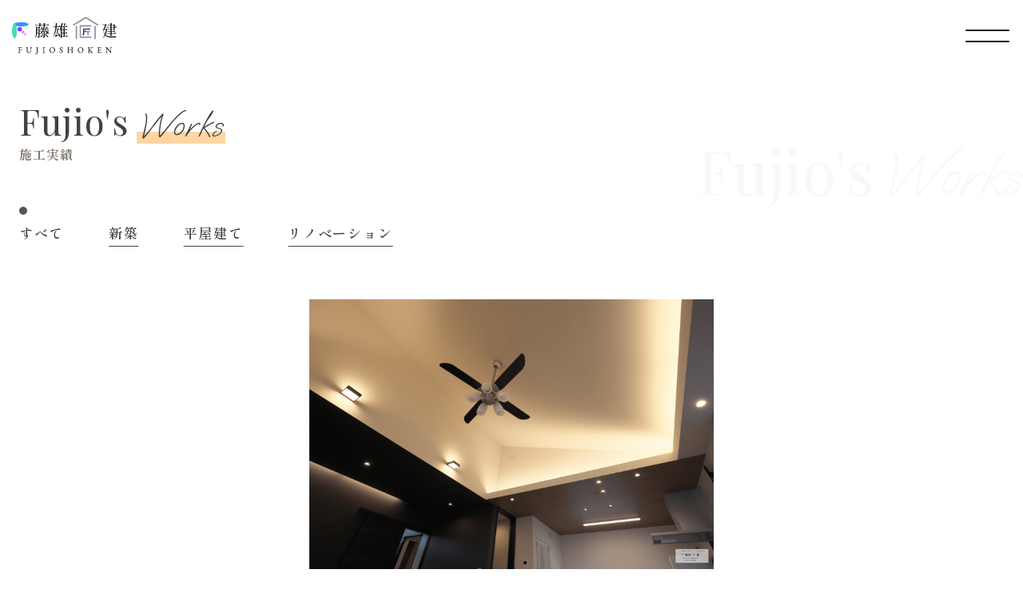

--- FILE ---
content_type: text/html; charset=UTF-8
request_url: https://fujio-a.jp/works/
body_size: 9110
content:
<!DOCTYPE html>
<html lang="ja">

<head>
  <meta charset="UTF-8">
  <meta name="viewport" content="width=device-width, initial-scale=1.0">
  <meta name="format-detection" content="telephone=no">
  <meta http-equiv="X-UA-Compatible" content="ie=edge">
  <!-- meta情報 -->
  <meta property="og:url" content="http://fujio-a.jp" />
  <meta property="og:type" content="website" />
  <meta property="og:title" content="【藤雄匠建(藤尾工務店)】滋賀県守山市の工務店・RC・オリジナル家具制作" />
  <meta property="og:description" content="株式會社藤雄匠建（有限会社藤尾工務店）は滋賀県
守山市の工務店です。設計業務から新築（RC・木造）、リフォーム、家具工事・オリジナル家具制作、外構・土木工事を行っています。" />
  <meta property="og:site_name" content="藤雄匠建(藤尾工務店)" />
  <meta name="Description" content="株式會社藤雄匠建（有限会社藤尾工務店）は滋賀県
守山市の工務店です。設計業務から新築（RC・木造）、リフォーム、家具工事・オリジナル家具制作、外構・土木工事を行っています。" />
  <meta name="Keywords" content="耐震等級3,藤雄匠建,藤尾工務店,確認申請,平屋,滋賀県,守山,工務店,匠,RC,リフォーム" />
  <!-- google font -->
  <link rel="preconnect" href="https://fonts.googleapis.com">
  <link rel="preconnect" href="https://fonts.gstatic.com" crossorigin>
  <link href="https://fonts.googleapis.com/css2?family=Oooh+Baby&family=Playfair+Display&family=Roboto&family=Shippori+Mincho:wght@400;500;600;700&family=Zen+Kaku+Gothic+New:wght@400;500;700&display=swap" rel="stylesheet">
  <!-- ファビコン -->
  <link rel="shortcut icon" href="https://fujio-a.jp/cms-fujioa/wp-content/themes/Fujio/assets/img/icon/favicon.ico">
  <link rel="stylesheet" href="https://unpkg.com/swiper@8/swiper-bundle.min.css" />
  <title>施工実績 &#8211; 【藤雄匠建(藤尾工務店)】滋賀県守山市／新築／リフォーム／工務店／設計施工</title>
<meta name='robots' content='max-image-preview:large' />
<link rel='dns-prefetch' href='//s.w.org' />
<link rel="alternate" type="application/rss+xml" title="【藤雄匠建(藤尾工務店)】滋賀県守山市／新築／リフォーム／工務店／設計施工 &raquo; フィード" href="https://fujio-a.jp/feed/" />
<link rel="alternate" type="application/rss+xml" title="【藤雄匠建(藤尾工務店)】滋賀県守山市／新築／リフォーム／工務店／設計施工 &raquo; コメントフィード" href="https://fujio-a.jp/comments/feed/" />
<link rel="alternate" type="application/rss+xml" title="【藤雄匠建(藤尾工務店)】滋賀県守山市／新築／リフォーム／工務店／設計施工 &raquo; 施工実績 フィード" href="https://fujio-a.jp/works/feed/" />
<script type="text/javascript">
window._wpemojiSettings = {"baseUrl":"https:\/\/s.w.org\/images\/core\/emoji\/14.0.0\/72x72\/","ext":".png","svgUrl":"https:\/\/s.w.org\/images\/core\/emoji\/14.0.0\/svg\/","svgExt":".svg","source":{"concatemoji":"https:\/\/fujio-a.jp\/cms-fujioa\/wp-includes\/js\/wp-emoji-release.min.js?ver=6.0.11"}};
/*! This file is auto-generated */
!function(e,a,t){var n,r,o,i=a.createElement("canvas"),p=i.getContext&&i.getContext("2d");function s(e,t){var a=String.fromCharCode,e=(p.clearRect(0,0,i.width,i.height),p.fillText(a.apply(this,e),0,0),i.toDataURL());return p.clearRect(0,0,i.width,i.height),p.fillText(a.apply(this,t),0,0),e===i.toDataURL()}function c(e){var t=a.createElement("script");t.src=e,t.defer=t.type="text/javascript",a.getElementsByTagName("head")[0].appendChild(t)}for(o=Array("flag","emoji"),t.supports={everything:!0,everythingExceptFlag:!0},r=0;r<o.length;r++)t.supports[o[r]]=function(e){if(!p||!p.fillText)return!1;switch(p.textBaseline="top",p.font="600 32px Arial",e){case"flag":return s([127987,65039,8205,9895,65039],[127987,65039,8203,9895,65039])?!1:!s([55356,56826,55356,56819],[55356,56826,8203,55356,56819])&&!s([55356,57332,56128,56423,56128,56418,56128,56421,56128,56430,56128,56423,56128,56447],[55356,57332,8203,56128,56423,8203,56128,56418,8203,56128,56421,8203,56128,56430,8203,56128,56423,8203,56128,56447]);case"emoji":return!s([129777,127995,8205,129778,127999],[129777,127995,8203,129778,127999])}return!1}(o[r]),t.supports.everything=t.supports.everything&&t.supports[o[r]],"flag"!==o[r]&&(t.supports.everythingExceptFlag=t.supports.everythingExceptFlag&&t.supports[o[r]]);t.supports.everythingExceptFlag=t.supports.everythingExceptFlag&&!t.supports.flag,t.DOMReady=!1,t.readyCallback=function(){t.DOMReady=!0},t.supports.everything||(n=function(){t.readyCallback()},a.addEventListener?(a.addEventListener("DOMContentLoaded",n,!1),e.addEventListener("load",n,!1)):(e.attachEvent("onload",n),a.attachEvent("onreadystatechange",function(){"complete"===a.readyState&&t.readyCallback()})),(e=t.source||{}).concatemoji?c(e.concatemoji):e.wpemoji&&e.twemoji&&(c(e.twemoji),c(e.wpemoji)))}(window,document,window._wpemojiSettings);
</script>
<style type="text/css">
img.wp-smiley,
img.emoji {
	display: inline !important;
	border: none !important;
	box-shadow: none !important;
	height: 1em !important;
	width: 1em !important;
	margin: 0 0.07em !important;
	vertical-align: -0.1em !important;
	background: none !important;
	padding: 0 !important;
}
</style>
	<link rel='stylesheet' id='wp-block-library-css'  href='https://fujio-a.jp/cms-fujioa/wp-includes/css/dist/block-library/style.min.css?ver=6.0.11' type='text/css' media='all' />
<style id='global-styles-inline-css' type='text/css'>
body{--wp--preset--color--black: #000000;--wp--preset--color--cyan-bluish-gray: #abb8c3;--wp--preset--color--white: #ffffff;--wp--preset--color--pale-pink: #f78da7;--wp--preset--color--vivid-red: #cf2e2e;--wp--preset--color--luminous-vivid-orange: #ff6900;--wp--preset--color--luminous-vivid-amber: #fcb900;--wp--preset--color--light-green-cyan: #7bdcb5;--wp--preset--color--vivid-green-cyan: #00d084;--wp--preset--color--pale-cyan-blue: #8ed1fc;--wp--preset--color--vivid-cyan-blue: #0693e3;--wp--preset--color--vivid-purple: #9b51e0;--wp--preset--gradient--vivid-cyan-blue-to-vivid-purple: linear-gradient(135deg,rgba(6,147,227,1) 0%,rgb(155,81,224) 100%);--wp--preset--gradient--light-green-cyan-to-vivid-green-cyan: linear-gradient(135deg,rgb(122,220,180) 0%,rgb(0,208,130) 100%);--wp--preset--gradient--luminous-vivid-amber-to-luminous-vivid-orange: linear-gradient(135deg,rgba(252,185,0,1) 0%,rgba(255,105,0,1) 100%);--wp--preset--gradient--luminous-vivid-orange-to-vivid-red: linear-gradient(135deg,rgba(255,105,0,1) 0%,rgb(207,46,46) 100%);--wp--preset--gradient--very-light-gray-to-cyan-bluish-gray: linear-gradient(135deg,rgb(238,238,238) 0%,rgb(169,184,195) 100%);--wp--preset--gradient--cool-to-warm-spectrum: linear-gradient(135deg,rgb(74,234,220) 0%,rgb(151,120,209) 20%,rgb(207,42,186) 40%,rgb(238,44,130) 60%,rgb(251,105,98) 80%,rgb(254,248,76) 100%);--wp--preset--gradient--blush-light-purple: linear-gradient(135deg,rgb(255,206,236) 0%,rgb(152,150,240) 100%);--wp--preset--gradient--blush-bordeaux: linear-gradient(135deg,rgb(254,205,165) 0%,rgb(254,45,45) 50%,rgb(107,0,62) 100%);--wp--preset--gradient--luminous-dusk: linear-gradient(135deg,rgb(255,203,112) 0%,rgb(199,81,192) 50%,rgb(65,88,208) 100%);--wp--preset--gradient--pale-ocean: linear-gradient(135deg,rgb(255,245,203) 0%,rgb(182,227,212) 50%,rgb(51,167,181) 100%);--wp--preset--gradient--electric-grass: linear-gradient(135deg,rgb(202,248,128) 0%,rgb(113,206,126) 100%);--wp--preset--gradient--midnight: linear-gradient(135deg,rgb(2,3,129) 0%,rgb(40,116,252) 100%);--wp--preset--duotone--dark-grayscale: url('#wp-duotone-dark-grayscale');--wp--preset--duotone--grayscale: url('#wp-duotone-grayscale');--wp--preset--duotone--purple-yellow: url('#wp-duotone-purple-yellow');--wp--preset--duotone--blue-red: url('#wp-duotone-blue-red');--wp--preset--duotone--midnight: url('#wp-duotone-midnight');--wp--preset--duotone--magenta-yellow: url('#wp-duotone-magenta-yellow');--wp--preset--duotone--purple-green: url('#wp-duotone-purple-green');--wp--preset--duotone--blue-orange: url('#wp-duotone-blue-orange');--wp--preset--font-size--small: 13px;--wp--preset--font-size--medium: 20px;--wp--preset--font-size--large: 36px;--wp--preset--font-size--x-large: 42px;}.has-black-color{color: var(--wp--preset--color--black) !important;}.has-cyan-bluish-gray-color{color: var(--wp--preset--color--cyan-bluish-gray) !important;}.has-white-color{color: var(--wp--preset--color--white) !important;}.has-pale-pink-color{color: var(--wp--preset--color--pale-pink) !important;}.has-vivid-red-color{color: var(--wp--preset--color--vivid-red) !important;}.has-luminous-vivid-orange-color{color: var(--wp--preset--color--luminous-vivid-orange) !important;}.has-luminous-vivid-amber-color{color: var(--wp--preset--color--luminous-vivid-amber) !important;}.has-light-green-cyan-color{color: var(--wp--preset--color--light-green-cyan) !important;}.has-vivid-green-cyan-color{color: var(--wp--preset--color--vivid-green-cyan) !important;}.has-pale-cyan-blue-color{color: var(--wp--preset--color--pale-cyan-blue) !important;}.has-vivid-cyan-blue-color{color: var(--wp--preset--color--vivid-cyan-blue) !important;}.has-vivid-purple-color{color: var(--wp--preset--color--vivid-purple) !important;}.has-black-background-color{background-color: var(--wp--preset--color--black) !important;}.has-cyan-bluish-gray-background-color{background-color: var(--wp--preset--color--cyan-bluish-gray) !important;}.has-white-background-color{background-color: var(--wp--preset--color--white) !important;}.has-pale-pink-background-color{background-color: var(--wp--preset--color--pale-pink) !important;}.has-vivid-red-background-color{background-color: var(--wp--preset--color--vivid-red) !important;}.has-luminous-vivid-orange-background-color{background-color: var(--wp--preset--color--luminous-vivid-orange) !important;}.has-luminous-vivid-amber-background-color{background-color: var(--wp--preset--color--luminous-vivid-amber) !important;}.has-light-green-cyan-background-color{background-color: var(--wp--preset--color--light-green-cyan) !important;}.has-vivid-green-cyan-background-color{background-color: var(--wp--preset--color--vivid-green-cyan) !important;}.has-pale-cyan-blue-background-color{background-color: var(--wp--preset--color--pale-cyan-blue) !important;}.has-vivid-cyan-blue-background-color{background-color: var(--wp--preset--color--vivid-cyan-blue) !important;}.has-vivid-purple-background-color{background-color: var(--wp--preset--color--vivid-purple) !important;}.has-black-border-color{border-color: var(--wp--preset--color--black) !important;}.has-cyan-bluish-gray-border-color{border-color: var(--wp--preset--color--cyan-bluish-gray) !important;}.has-white-border-color{border-color: var(--wp--preset--color--white) !important;}.has-pale-pink-border-color{border-color: var(--wp--preset--color--pale-pink) !important;}.has-vivid-red-border-color{border-color: var(--wp--preset--color--vivid-red) !important;}.has-luminous-vivid-orange-border-color{border-color: var(--wp--preset--color--luminous-vivid-orange) !important;}.has-luminous-vivid-amber-border-color{border-color: var(--wp--preset--color--luminous-vivid-amber) !important;}.has-light-green-cyan-border-color{border-color: var(--wp--preset--color--light-green-cyan) !important;}.has-vivid-green-cyan-border-color{border-color: var(--wp--preset--color--vivid-green-cyan) !important;}.has-pale-cyan-blue-border-color{border-color: var(--wp--preset--color--pale-cyan-blue) !important;}.has-vivid-cyan-blue-border-color{border-color: var(--wp--preset--color--vivid-cyan-blue) !important;}.has-vivid-purple-border-color{border-color: var(--wp--preset--color--vivid-purple) !important;}.has-vivid-cyan-blue-to-vivid-purple-gradient-background{background: var(--wp--preset--gradient--vivid-cyan-blue-to-vivid-purple) !important;}.has-light-green-cyan-to-vivid-green-cyan-gradient-background{background: var(--wp--preset--gradient--light-green-cyan-to-vivid-green-cyan) !important;}.has-luminous-vivid-amber-to-luminous-vivid-orange-gradient-background{background: var(--wp--preset--gradient--luminous-vivid-amber-to-luminous-vivid-orange) !important;}.has-luminous-vivid-orange-to-vivid-red-gradient-background{background: var(--wp--preset--gradient--luminous-vivid-orange-to-vivid-red) !important;}.has-very-light-gray-to-cyan-bluish-gray-gradient-background{background: var(--wp--preset--gradient--very-light-gray-to-cyan-bluish-gray) !important;}.has-cool-to-warm-spectrum-gradient-background{background: var(--wp--preset--gradient--cool-to-warm-spectrum) !important;}.has-blush-light-purple-gradient-background{background: var(--wp--preset--gradient--blush-light-purple) !important;}.has-blush-bordeaux-gradient-background{background: var(--wp--preset--gradient--blush-bordeaux) !important;}.has-luminous-dusk-gradient-background{background: var(--wp--preset--gradient--luminous-dusk) !important;}.has-pale-ocean-gradient-background{background: var(--wp--preset--gradient--pale-ocean) !important;}.has-electric-grass-gradient-background{background: var(--wp--preset--gradient--electric-grass) !important;}.has-midnight-gradient-background{background: var(--wp--preset--gradient--midnight) !important;}.has-small-font-size{font-size: var(--wp--preset--font-size--small) !important;}.has-medium-font-size{font-size: var(--wp--preset--font-size--medium) !important;}.has-large-font-size{font-size: var(--wp--preset--font-size--large) !important;}.has-x-large-font-size{font-size: var(--wp--preset--font-size--x-large) !important;}
</style>
<link rel='stylesheet' id='contact-form-7-css'  href='https://fujio-a.jp/cms-fujioa/wp-content/plugins/contact-form-7/includes/css/styles.css?ver=5.6.4' type='text/css' media='all' />
<link rel='stylesheet' id='my-css'  href='https://fujio-a.jp/cms-fujioa/wp-content/themes/Fujio/assets/css/style.css?ver=1.0.5' type='text/css' media='all' />
<script type='text/javascript' src='https://fujio-a.jp/cms-fujioa/wp-includes/js/jquery/jquery.min.js?ver=3.6.0' id='jquery-core-js'></script>
<script type='text/javascript' src='https://fujio-a.jp/cms-fujioa/wp-includes/js/jquery/jquery-migrate.min.js?ver=3.3.2' id='jquery-migrate-js'></script>
<link rel="https://api.w.org/" href="https://fujio-a.jp/wp-json/" /><link rel="EditURI" type="application/rsd+xml" title="RSD" href="https://fujio-a.jp/cms-fujioa/xmlrpc.php?rsd" />
<link rel="wlwmanifest" type="application/wlwmanifest+xml" href="https://fujio-a.jp/cms-fujioa/wp-includes/wlwmanifest.xml" /> 
<meta name="generator" content="WordPress 6.0.11" />
  <!-- Google tag (gtag.js) -->
  <script async src="https://www.googletagmanager.com/gtag/js?id=G-K1JPKYZT48"></script>
  <script>
  window.dataLayer = window.dataLayer || [];

  function gtag() {
    dataLayer.push(arguments);
  }
  gtag('js', new Date());

  gtag('config', 'G-K1JPKYZT48');
  </script>
</head>

<body class="archive post-type-archive post-type-archive-works">
  <header id="HEADER" class="js-header header">
    <div class="header__inner">
      <div class="header__logo">
        <a href="https://fujio-a.jp/">
          <picture>
            <source srcset="https://fujio-a.jp/cms-fujioa/wp-content/themes/Fujio/assets/img/icon/logo.svg" media="(min-width: 1281px)" />
            <img src="https://fujio-a.jp/cms-fujioa/wp-content/themes/Fujio/assets/img/icon/logo-sp.svg" alt="藤雄匠建" />
          </picture>
        </a>
      </div>
      <ul class="pc-nav dropdwn">
        <li>
          <span  class=""><span class="line-hover--header line-hover">家づくりのご提案</span>
          </span>
          <ul class="dropdwn__menu">
            <li class="dropdwn__item"><a href="https://fujio-a.jp/sales_point"><span class="line-hover line-hover--brown">01.&nbsp; セールスポイント</span></a></li>
            <li class="dropdwn__item"><a href="https://fujio-a.jp/rc_house_wooden"><span class="line-hover line-hover--brown">02.&nbsp;RC・木の家づくり</span></a></li>
            <li class="dropdwn__item"><a href="https://fujio-a.jp/one_story_barrier_free_house"><span class="line-hover line-hover--brown">03.&nbsp;平屋・バリアフリー住宅</span></a></li>
            <li class="dropdwn__item"><a href="https://fujio-a.jp/finance"><span class="line-hover line-hover--brown">04.&nbsp;資金計画のお手伝い</span></a></li>
          </ul>
        </li>
        <li>
          <a class="current-page"  href="https://fujio-a.jp/works" class="">
            <span class="line-hover--header line-hover">施工実績</span>
          </a>
        </li>
        <li>
          <a  href="https://fujio-a.jp/about" class="">
            <span class="line-hover--header line-hover">藤雄匠建について</span>
          </a>
        </li>
        <li>
          <a  href="https://fujio-a.jp/news" class="">
            <span class="line-hover--header line-hover">お知らせ</span>
          </a>
        </li>
        <li>
          <a  href="tel:077-585-6225" class="pc-nav__tel">
            077-585-6225
          </a>
        </li>
        <li class="pc-nav__contact">
          <a href="https://fujio-a.jp/contact">
            <div>
              <picture>
                <img src="https://fujio-a.jp/cms-fujioa/wp-content/themes/Fujio/assets/img/icon/mail.png" alt="mail" />
              </picture>
              <span>contact</span>
            </div>
          </a>
        </li>
      </ul>
      <div class="hamburger-outer js-hamburger">
        <div class="hamburger ">
          <span></span>
          <span></span>
          <span></span>
        </div>
      </div>
    </div>
    <div class="header__sp-nav sp-nav js-sp-nav">
      <p class="sp-nav__info">滋賀県守山市／総合設計／設計・施工／リフォーム</p>
      <div class="sp-nav__tel-wrap">
        <a href="tel:077-585-6225" class="sp-nav__tel">
          077-585-6225
        </a>
      </div>
      <div class="sp-nav__contact">
        <a href="https://fujio-a.jp/contact">
          <picture>
            <img src="https://fujio-a.jp/cms-fujioa/wp-content/themes/Fujio/assets/img/icon/mail.png" alt="mail" />
          </picture>
          <span>contact</span>
        </a>
      </div>
      <ul id="menu" class="sp-nav__items">
        <li class="sp-nav__item arrow">
          <a href="https://fujio-a.jp/">HOME</a>
        </li>
        <li class="sp-nav__item ">
          <a href="https://fujio-a.jp/sales_point">家づくりのご提案</a>
        </li>
        <li class="sp-nav__item">
          <ul class="sp-nav__menu">
            <li class="sp-nav__sub-menu"><a href="https://fujio-a.jp/sales_point"><span class="line-hover line-hover--brown">01.&nbsp; セールスポイント</span></a></li>
            <li class="sp-nav__sub-menu"><a href="https://fujio-a.jp/rc_house_wooden"><span class="line-hover line-hover--brown">02.&nbsp;RC・木の家づくり</span></a></li>
            <li class="sp-nav__sub-menu"><a href="https://fujio-a.jp/one_story_barrier_free_house"><span class="line-hover line-hover--brown">03.&nbsp;平屋・バリアフリー住宅</span></a></li>
            <li class="sp-nav__sub-menu"><a href="https://fujio-a.jp/finance"><span class="line-hover line-hover--brown">04.&nbsp;資金計画のお手伝い</span></a></li>
          </ul>
        </li>
        <li class="sp-nav__item arrow">
          <a href="https://fujio-a.jp/works">施工実績</a>
        </li>
        <li class="sp-nav__item arrow">
          <a href="https://fujio-a.jp/about">藤雄匠建について</a>
        </li>
        <li class="sp-nav__item arrow">
          <a href="https://fujio-a.jp/news">お知らせ</a>
        </li>
      </ul>
      <div class="sp-nav__sitemap">
        <a href="https://fujio-a.jp/privacy_policy">プライバシーポリシー</a>
        <a href="https://fujio-a.jp/site_map">サイトマップ</a>
      </div>
      <div class="sp-nav__insta">
        <a href="https://www.instagram.com/fujiosyoken2021/" target="_blank" rel="noopener noreferrer">
          <span class="line-hover">follow us</span>
          <img src="https://fujio-a.jp/cms-fujioa/wp-content/themes/Fujio/assets/img/icon/insta.png" alt="instagram">
        </a>
      </div>
    </div>
  </header>
  <div class="mv__insta">
    <a href="https://www.instagram.com/fujiosyoken2021/" target="_blank" rel="noopener noreferrer">
      <span>follow us</span>
      <img src="https://fujio-a.jp/cms-fujioa/wp-content/themes/Fujio/assets/img/icon/insta.png" alt="instagram">
    </a>
  </div>
  <div class="scroll">
    <div class="txt">SCROLL</div>
    <div class="arrow">
      <img src="https://fujio-a.jp/cms-fujioa/wp-content/themes/Fujio/assets/img/icon/scroll-line.png" alt="SCROLL">
    </div>
  </div><main>
  <div class="sub-mv02 ">
    <div class="l-sub-mv__inner inner">
      <h1 class="title--01 title--01-lg">
        Fujio's<span class="title__deco">Works</span>
        <span class="title__sub">施工実績</span>
      </h1>
    </div>
  </div>
  <p class="sub-mv_deco sub-mv_deco--works ">FUJIO’S WORKS</p>
  <div class="text-bg text-bg--works"></div>
  <div class="l-cateogry-list cateogry-list">
    <div class="inner">
      <p class="category-list__items">
        <a class="category-list__item is-active" href="https://fujio-a.jp/works"><span>すべて</span></a>
                        <a href="https://fujio-a.jp/tax_works/new-built/" class="category-list__item 
          ">
          <span>新築</span>
        </a>
                        <a href="https://fujio-a.jp/tax_works/one-story-house/" class="category-list__item 
          ">
          <span>平屋建て</span>
        </a>
                        <a href="https://fujio-a.jp/tax_works/renovation/" class="category-list__item 
          ">
          <span>リノベーション</span>
        </a>
              </p>
    </div>
  </div>
  <div class="l-works-index__cards works-index cards--01">
    <div class="inner">
      <div class="card--01-flex">
                <div class="card--01-wrap margin ">
          <article class="card--01">
  <a href="https://fujio-a.jp/works/%e7%b5%b6%e6%99%af%e3%83%ad%e3%83%95%e3%83%88%e3%81%a8%e5%a4%a7%e7%a9%ba%e9%96%93%e5%a4%9a%e7%9b%ae%e7%9a%84%e3%83%ab%e3%83%bc%e3%83%a0%e3%81%8c%e5%bd%a9%e3%82%8b%e5%b9%b3%e5%b1%8b/" class="hover--type02">
    <div class="card--01-img">
              <img width="2048" height="1365" src="https://fujio-a.jp/cms-fujioa/wp-content/uploads/2025/06/jisseki_aikyatti-1.png" class="attachment-post-thumbnail size-post-thumbnail wp-post-image" alt="" loading="lazy" srcset="https://fujio-a.jp/cms-fujioa/wp-content/uploads/2025/06/jisseki_aikyatti-1.png 2048w, https://fujio-a.jp/cms-fujioa/wp-content/uploads/2025/06/jisseki_aikyatti-1-300x200.png 300w, https://fujio-a.jp/cms-fujioa/wp-content/uploads/2025/06/jisseki_aikyatti-1-1024x683.png 1024w, https://fujio-a.jp/cms-fujioa/wp-content/uploads/2025/06/jisseki_aikyatti-1-768x512.png 768w, https://fujio-a.jp/cms-fujioa/wp-content/uploads/2025/06/jisseki_aikyatti-1-1536x1024.png 1536w" sizes="(max-width: 2048px) 100vw, 2048px" />          </div>
    <div class="card--01-contents">
      <h2 class="card--01-ttl hover--line ">
        絶景ロフトと大空間多目的ルームが彩る平屋      </h2>
      <div class="l-card--01-category category-loop">
                  <span>2025年</span>
                <span>新築</span><span>平屋建て</span>      </div>
    </div>
  </a>
</article>        </div>
                <div class="card--01-wrap margin ">
          <article class="card--01">
  <a href="https://fujio-a.jp/works/%e5%a4%a7%e3%82%b9%e3%83%91%e3%83%b3ldk%e3%81%ae%e5%b9%b3%e5%b1%8b%e4%bd%8f%e5%ae%85/" class="hover--type02">
    <div class="card--01-img">
              <img width="1000" height="750" src="https://fujio-a.jp/cms-fujioa/wp-content/uploads/2025/01/2-IMG_0184_R.jpg" class="attachment-post-thumbnail size-post-thumbnail wp-post-image" alt="" loading="lazy" srcset="https://fujio-a.jp/cms-fujioa/wp-content/uploads/2025/01/2-IMG_0184_R.jpg 1000w, https://fujio-a.jp/cms-fujioa/wp-content/uploads/2025/01/2-IMG_0184_R-300x225.jpg 300w, https://fujio-a.jp/cms-fujioa/wp-content/uploads/2025/01/2-IMG_0184_R-768x576.jpg 768w" sizes="(max-width: 1000px) 100vw, 1000px" />          </div>
    <div class="card--01-contents">
      <h2 class="card--01-ttl hover--line ">
        大スパンLDKの平屋住宅      </h2>
      <div class="l-card--01-category category-loop">
                  <span>2024年</span>
                <span>新築</span><span>平屋建て</span>      </div>
    </div>
  </a>
</article>        </div>
                <div class="card--01-wrap margin ">
          <article class="card--01">
  <a href="https://fujio-a.jp/works/%e3%83%86%e3%82%a4%e3%82%af%e3%82%a2%e3%82%a6%e3%83%88%e3%82%ab%e3%83%95%e3%82%a7/" class="hover--type02">
    <div class="card--01-img">
              <img width="2560" height="1920" src="https://fujio-a.jp/cms-fujioa/wp-content/uploads/2024/11/IMG_1044-scaled.jpg" class="attachment-post-thumbnail size-post-thumbnail wp-post-image" alt="" loading="lazy" srcset="https://fujio-a.jp/cms-fujioa/wp-content/uploads/2024/11/IMG_1044-scaled.jpg 2560w, https://fujio-a.jp/cms-fujioa/wp-content/uploads/2024/11/IMG_1044-300x225.jpg 300w, https://fujio-a.jp/cms-fujioa/wp-content/uploads/2024/11/IMG_1044-1024x768.jpg 1024w, https://fujio-a.jp/cms-fujioa/wp-content/uploads/2024/11/IMG_1044-768x576.jpg 768w, https://fujio-a.jp/cms-fujioa/wp-content/uploads/2024/11/IMG_1044-1536x1152.jpg 1536w, https://fujio-a.jp/cms-fujioa/wp-content/uploads/2024/11/IMG_1044-2048x1536.jpg 2048w" sizes="(max-width: 2560px) 100vw, 2560px" />          </div>
    <div class="card--01-contents">
      <h2 class="card--01-ttl hover--line ">
        テイクアウトカフェ      </h2>
      <div class="l-card--01-category category-loop">
                  <span>2024年</span>
                <span>新築</span><span>平屋建て</span>      </div>
    </div>
  </a>
</article>        </div>
                <div class="card--01-wrap margin ">
          <article class="card--01">
  <a href="https://fujio-a.jp/works/%e8%a6%aa%e5%85%83%e3%81%ab%e5%b8%b0%e3%82%8a%e4%ba%8c%e4%b8%96%e5%b8%af%e4%bd%8f%e5%ae%85%e3%81%a8%e3%81%97%e3%81%a6%e6%96%b0%e3%81%97%e3%81%8f%e6%9a%ae%e3%82%89%e3%81%99%e5%a4%a7%e3%83%aa%e3%83%8e/" class="hover--type02">
    <div class="card--01-img">
              <img width="1000" height="750" src="https://fujio-a.jp/cms-fujioa/wp-content/uploads/2024/01/IMG_8170_R.jpg" class="attachment-post-thumbnail size-post-thumbnail wp-post-image" alt="" loading="lazy" srcset="https://fujio-a.jp/cms-fujioa/wp-content/uploads/2024/01/IMG_8170_R.jpg 1000w, https://fujio-a.jp/cms-fujioa/wp-content/uploads/2024/01/IMG_8170_R-300x225.jpg 300w, https://fujio-a.jp/cms-fujioa/wp-content/uploads/2024/01/IMG_8170_R-768x576.jpg 768w" sizes="(max-width: 1000px) 100vw, 1000px" />          </div>
    <div class="card--01-contents">
      <h2 class="card--01-ttl hover--line ">
        親元に帰り二世帯住宅として新しく暮らす大リノベーシ...      </h2>
      <div class="l-card--01-category category-loop">
                  <span>2023年</span>
                <span>リノベーション</span>      </div>
    </div>
  </a>
</article>        </div>
                <div class="card--01-wrap margin ">
          <article class="card--01">
  <a href="https://fujio-a.jp/works/%e5%ad%ab%e3%81%8c%e8%b5%b0%e3%82%8a%e5%9b%9e%e3%82%8c%e3%82%8b%e5%a4%a7%e7%a9%ba%e9%96%93-%e3%83%9e%e3%83%b3%e3%82%b7%e3%83%a7%e3%83%b3%e3%83%aa%e3%83%8e%e3%83%99%e3%83%bc%e3%82%b7%e3%83%a7%e3%83%b3/" class="hover--type02">
    <div class="card--01-img">
              <img width="1000" height="750" src="https://fujio-a.jp/cms-fujioa/wp-content/uploads/2024/01/IMG_6365photo_R.jpg" class="attachment-post-thumbnail size-post-thumbnail wp-post-image" alt="" loading="lazy" srcset="https://fujio-a.jp/cms-fujioa/wp-content/uploads/2024/01/IMG_6365photo_R.jpg 1000w, https://fujio-a.jp/cms-fujioa/wp-content/uploads/2024/01/IMG_6365photo_R-300x225.jpg 300w, https://fujio-a.jp/cms-fujioa/wp-content/uploads/2024/01/IMG_6365photo_R-768x576.jpg 768w" sizes="(max-width: 1000px) 100vw, 1000px" />          </div>
    <div class="card--01-contents">
      <h2 class="card--01-ttl hover--line ">
        孫が走り回れる大空間/マンションリノベーション      </h2>
      <div class="l-card--01-category category-loop">
                  <span>2023年</span>
                <span>リノベーション</span>      </div>
    </div>
  </a>
</article>        </div>
                <div class="card--01-wrap margin ">
          <article class="card--01">
  <a href="https://fujio-a.jp/works/%e3%83%a2%e3%83%8e%e3%83%88%e3%83%bc%e3%83%b3%e3%81%a7%e3%82%b9%e3%82%bf%e3%82%a4%e3%83%aa%e3%83%83%e3%82%b7%e3%83%a5%e3%81%aa%e4%bd%8f%e3%81%be%e3%81%84/" class="hover--type02">
    <div class="card--01-img">
              <img width="2560" height="1920" src="https://fujio-a.jp/cms-fujioa/wp-content/uploads/2022/11/03-IMG_4845photo-リビングは吹き抜けに　冷暖房効率は心配なし-scaled.jpg" class="attachment-post-thumbnail size-post-thumbnail wp-post-image" alt="" loading="lazy" srcset="https://fujio-a.jp/cms-fujioa/wp-content/uploads/2022/11/03-IMG_4845photo-リビングは吹き抜けに　冷暖房効率は心配なし-scaled.jpg 2560w, https://fujio-a.jp/cms-fujioa/wp-content/uploads/2022/11/03-IMG_4845photo-リビングは吹き抜けに　冷暖房効率は心配なし-300x225.jpg 300w, https://fujio-a.jp/cms-fujioa/wp-content/uploads/2022/11/03-IMG_4845photo-リビングは吹き抜けに　冷暖房効率は心配なし-1024x768.jpg 1024w, https://fujio-a.jp/cms-fujioa/wp-content/uploads/2022/11/03-IMG_4845photo-リビングは吹き抜けに　冷暖房効率は心配なし-768x576.jpg 768w, https://fujio-a.jp/cms-fujioa/wp-content/uploads/2022/11/03-IMG_4845photo-リビングは吹き抜けに　冷暖房効率は心配なし-1536x1152.jpg 1536w, https://fujio-a.jp/cms-fujioa/wp-content/uploads/2022/11/03-IMG_4845photo-リビングは吹き抜けに　冷暖房効率は心配なし-2048x1536.jpg 2048w" sizes="(max-width: 2560px) 100vw, 2560px" />          </div>
    <div class="card--01-contents">
      <h2 class="card--01-ttl hover--line ">
        モノトーンでスタイリッシュな住まい      </h2>
      <div class="l-card--01-category category-loop">
                  <span>2022年</span>
                <span>新築</span>      </div>
    </div>
  </a>
</article>        </div>
                <div class="card--01-wrap margin ">
          <article class="card--01">
  <a href="https://fujio-a.jp/works/%e6%80%9d%e3%81%84%e3%81%a7%e6%b7%b1%e3%81%84%e3%81%94%e5%ae%9f%e5%ae%b6%e3%81%ae%e3%83%aa%e3%83%8e%e3%83%99%e3%83%bc%e3%82%b7%e3%83%a7%e3%83%b3/" class="hover--type02">
    <div class="card--01-img">
              <img width="2560" height="1920" src="https://fujio-a.jp/cms-fujioa/wp-content/uploads/2022/11/IMG_5071-scaled.jpg" class="attachment-post-thumbnail size-post-thumbnail wp-post-image" alt="" loading="lazy" srcset="https://fujio-a.jp/cms-fujioa/wp-content/uploads/2022/11/IMG_5071-scaled.jpg 2560w, https://fujio-a.jp/cms-fujioa/wp-content/uploads/2022/11/IMG_5071-300x225.jpg 300w, https://fujio-a.jp/cms-fujioa/wp-content/uploads/2022/11/IMG_5071-1024x768.jpg 1024w, https://fujio-a.jp/cms-fujioa/wp-content/uploads/2022/11/IMG_5071-768x576.jpg 768w, https://fujio-a.jp/cms-fujioa/wp-content/uploads/2022/11/IMG_5071-1536x1152.jpg 1536w, https://fujio-a.jp/cms-fujioa/wp-content/uploads/2022/11/IMG_5071-2048x1536.jpg 2048w" sizes="(max-width: 2560px) 100vw, 2560px" />          </div>
    <div class="card--01-contents">
      <h2 class="card--01-ttl hover--line ">
        思いで深いご実家のリノベーション      </h2>
      <div class="l-card--01-category category-loop">
                  <span>2022年</span>
                <span>リノベーション</span>      </div>
    </div>
  </a>
</article>        </div>
                <div class="card--01-wrap margin ">
          <article class="card--01">
  <a href="https://fujio-a.jp/works/%e7%94%9f%e6%b4%bb%e7%a9%ba%e9%96%93%e3%82%92%e5%85%b1%e6%9c%89%e3%81%99%e3%82%8b%e4%ba%8c%e4%b8%96%e5%b8%af%e4%bd%8f%e5%ae%85/" class="hover--type02">
    <div class="card--01-img">
              <img width="1478" height="1108" src="https://fujio-a.jp/cms-fujioa/wp-content/uploads/2022/11/★02-IMG_2230photo　木材とガルバリウム鋼板を使って、存在感のある外観に.jpg" class="attachment-post-thumbnail size-post-thumbnail wp-post-image" alt="" loading="lazy" srcset="https://fujio-a.jp/cms-fujioa/wp-content/uploads/2022/11/★02-IMG_2230photo　木材とガルバリウム鋼板を使って、存在感のある外観に.jpg 1478w, https://fujio-a.jp/cms-fujioa/wp-content/uploads/2022/11/★02-IMG_2230photo　木材とガルバリウム鋼板を使って、存在感のある外観に-300x225.jpg 300w, https://fujio-a.jp/cms-fujioa/wp-content/uploads/2022/11/★02-IMG_2230photo　木材とガルバリウム鋼板を使って、存在感のある外観に-1024x768.jpg 1024w, https://fujio-a.jp/cms-fujioa/wp-content/uploads/2022/11/★02-IMG_2230photo　木材とガルバリウム鋼板を使って、存在感のある外観に-768x576.jpg 768w" sizes="(max-width: 1478px) 100vw, 1478px" />          </div>
    <div class="card--01-contents">
      <h2 class="card--01-ttl hover--line ">
        生活空間を共有する二世帯住宅      </h2>
      <div class="l-card--01-category category-loop">
                  <span>2022年</span>
                <span>新築</span>      </div>
    </div>
  </a>
</article>        </div>
                <div class="card--01-wrap margin ">
          <article class="card--01">
  <a href="https://fujio-a.jp/works/%e5%bf%83%e5%9c%b0%e3%82%88%e3%81%8f%e6%9a%ae%e3%82%89%e3%81%9b%e3%82%8b%e4%ba%8c%e4%b8%96%e5%b8%af%e4%bd%8f%e5%ae%85/" class="hover--type02">
    <div class="card--01-img">
              <img width="2560" height="1920" src="https://fujio-a.jp/cms-fujioa/wp-content/uploads/2022/11/★01-IMG_6364photo-　趣味が広がるガレージハウス-scaled.jpg" class="attachment-post-thumbnail size-post-thumbnail wp-post-image" alt="" loading="lazy" srcset="https://fujio-a.jp/cms-fujioa/wp-content/uploads/2022/11/★01-IMG_6364photo-　趣味が広がるガレージハウス-scaled.jpg 2560w, https://fujio-a.jp/cms-fujioa/wp-content/uploads/2022/11/★01-IMG_6364photo-　趣味が広がるガレージハウス-300x225.jpg 300w, https://fujio-a.jp/cms-fujioa/wp-content/uploads/2022/11/★01-IMG_6364photo-　趣味が広がるガレージハウス-1024x768.jpg 1024w, https://fujio-a.jp/cms-fujioa/wp-content/uploads/2022/11/★01-IMG_6364photo-　趣味が広がるガレージハウス-768x576.jpg 768w, https://fujio-a.jp/cms-fujioa/wp-content/uploads/2022/11/★01-IMG_6364photo-　趣味が広がるガレージハウス-1536x1152.jpg 1536w, https://fujio-a.jp/cms-fujioa/wp-content/uploads/2022/11/★01-IMG_6364photo-　趣味が広がるガレージハウス-2048x1536.jpg 2048w" sizes="(max-width: 2560px) 100vw, 2560px" />          </div>
    <div class="card--01-contents">
      <h2 class="card--01-ttl hover--line ">
        心地よく暮らせる二世帯住宅      </h2>
      <div class="l-card--01-category category-loop">
                  <span>2020年</span>
                <span>新築</span>      </div>
    </div>
  </a>
</article>        </div>
                <div class="card--01-wrap margin ">
          <article class="card--01">
  <a href="https://fujio-a.jp/works/%e3%83%8d%e3%82%b3%e3%81%a8%e6%9a%ae%e3%82%89%e3%81%99%e3%80%81%e5%9b%9e%e5%bb%8a%e3%81%a8%e6%b0%b4%e6%a7%bd%e3%81%ae%e3%81%82%e3%82%8b%e5%b9%b3%e5%b1%8b%e3%81%ae%e4%bd%8f%e3%81%be%e3%81%84/" class="hover--type02">
    <div class="card--01-img">
              <img width="1880" height="1252" src="https://fujio-a.jp/cms-fujioa/wp-content/uploads/2022/10/works-detail-02.jpg" class="attachment-post-thumbnail size-post-thumbnail wp-post-image" alt="" loading="lazy" srcset="https://fujio-a.jp/cms-fujioa/wp-content/uploads/2022/10/works-detail-02.jpg 1880w, https://fujio-a.jp/cms-fujioa/wp-content/uploads/2022/10/works-detail-02-300x200.jpg 300w, https://fujio-a.jp/cms-fujioa/wp-content/uploads/2022/10/works-detail-02-1024x682.jpg 1024w, https://fujio-a.jp/cms-fujioa/wp-content/uploads/2022/10/works-detail-02-768x511.jpg 768w, https://fujio-a.jp/cms-fujioa/wp-content/uploads/2022/10/works-detail-02-1536x1023.jpg 1536w" sizes="(max-width: 1880px) 100vw, 1880px" />          </div>
    <div class="card--01-contents">
      <h2 class="card--01-ttl hover--line ">
        ネコと暮らす、回廊と水槽のある平屋の住まい      </h2>
      <div class="l-card--01-category category-loop">
                  <span>2019年</span>
                <span>新築</span><span>平屋建て</span>      </div>
    </div>
  </a>
</article>        </div>
                <div class="card--01-wrap margin ">
          <article class="card--01">
  <a href="https://fujio-a.jp/works/%e6%97%a7%e5%ae%b6%e4%b8%80%e8%bb%92%e5%ae%b6%e3%82%92%e3%82%88%e3%82%8a%e6%9a%ae%e3%82%89%e3%81%97%e3%82%84%e3%81%99%e3%81%8f/" class="hover--type02">
    <div class="card--01-img">
              <img width="640" height="480" src="https://fujio-a.jp/cms-fujioa/wp-content/uploads/2022/10/mv-1.jpg" class="attachment-post-thumbnail size-post-thumbnail wp-post-image" alt="" loading="lazy" srcset="https://fujio-a.jp/cms-fujioa/wp-content/uploads/2022/10/mv-1.jpg 640w, https://fujio-a.jp/cms-fujioa/wp-content/uploads/2022/10/mv-1-300x225.jpg 300w" sizes="(max-width: 640px) 100vw, 640px" />          </div>
    <div class="card--01-contents">
      <h2 class="card--01-ttl hover--line ">
        旧家一軒家をより暮らしやすく      </h2>
      <div class="l-card--01-category category-loop">
                  <span>2017年</span>
                <span>リノベーション</span>      </div>
    </div>
  </a>
</article>        </div>
                <div class="card--01-wrap margin ">
          <article class="card--01">
  <a href="https://fujio-a.jp/works/%e3%82%a2%e3%82%b8%e3%82%a2%e3%83%b3%e3%83%aa%e3%82%be%e3%83%bc%e3%83%88%e9%a2%a8%e3%82%b7%e3%83%b3%e3%83%97%e3%83%ab%e3%83%a2%e3%83%80%e3%83%b3/" class="hover--type02">
    <div class="card--01-img">
              <img width="1296" height="972" src="https://fujio-a.jp/cms-fujioa/wp-content/uploads/2022/10/G-1.jpg" class="attachment-post-thumbnail size-post-thumbnail wp-post-image" alt="" loading="lazy" srcset="https://fujio-a.jp/cms-fujioa/wp-content/uploads/2022/10/G-1.jpg 1296w, https://fujio-a.jp/cms-fujioa/wp-content/uploads/2022/10/G-1-300x225.jpg 300w, https://fujio-a.jp/cms-fujioa/wp-content/uploads/2022/10/G-1-1024x768.jpg 1024w, https://fujio-a.jp/cms-fujioa/wp-content/uploads/2022/10/G-1-768x576.jpg 768w" sizes="(max-width: 1296px) 100vw, 1296px" />          </div>
    <div class="card--01-contents">
      <h2 class="card--01-ttl hover--line ">
        アジアンリゾート風シンプルモダン      </h2>
      <div class="l-card--01-category category-loop">
                  <span>2017年</span>
                <span>新築</span><span>平屋建て</span>      </div>
    </div>
  </a>
</article>        </div>
                              </div>
      <div class="l-wp-pagenavi">
        <div class='wp-pagenavi' role='navigation'>
<span aria-current='page' class='current'>1</span><a class="page larger" title="ページ 2" href="https://fujio-a.jp/works/page/2/">2</a><a class="nextpostslink" rel="next" aria-label="次のページ" href="https://fujio-a.jp/works/page/2/"> </a>
</div>      </div>
    </div>
  </div>
</main>
<footer class="footer">
  <div class="pagetop-wrap">
    <div class="pagetop">
      <img src="https://fujio-a.jp/cms-fujioa/wp-content/themes/Fujio/assets/img/icon/totop-02.png" alt="PAGE TOP">
    </div>
  </div>
  <div class="inner">
    <div class="footer__logo">
      <picture>
        <source srcset="https://fujio-a.jp/cms-fujioa/wp-content/themes/Fujio/assets/img/footer-logo.svg" media="(min-width: 1280px)" />
        <img src="https://fujio-a.jp/cms-fujioa/wp-content/themes/Fujio/assets/img/footer-logo-sp.svg" alt="株式会社　藤雄匠建" />
      </picture>
    </div>
    <p class="footer__txt">施工のご相談、工事完了後のアフターフォロー、オリジナル家具など、<br>
      お気軽にお問い合わせください。</p>
    <div class="footer__contact">
      <a class="footer__contact-item" href="tel:077-585-6225"><span>Tel.</span> 077-585-6225</a>
      <a class="footer__contact-item"><span>Fax.</span> 077-585-6479</a>
    </div>
    <p class="footer__address">
      <span>
        〒524-0101<br class="u-mobile"> 滋賀県守山市今浜町2620-113
      </span>
    </p>
    <div class="l-footer__btn btn__wrap">
      <a href="https://fujio-a.jp/contact" class="btn btn--icon-right">
        <span>お問い合わせフォーム</span>
      </a>
    </div>
    <div class="footer__insta">
      <a class="footer__insta-link" href="https://www.instagram.com/fujiosyoken2021/" target="_blank" rel="noopener noreferrer">
        <span class="line-hover">follow us</span>
        <img src="https://fujio-a.jp/cms-fujioa/wp-content/themes/Fujio/assets/img/icon/insta.png" alt="instagram">
      </a>
      <a href="https://www.houzz.jp/pro/art-office-fujio" target="_blank" rel="noopener noreferrer">
        <img class="footer__houzz" src="https://fujio-a.jp/cms-fujioa/wp-content/themes/Fujio/assets/img/icon/houzz.png" alt="houzz">
      </a>
    </div>
    <div class="footer__banner">
      <a href="https://lixil-homefinance.co.jp/" target="_blank" rel="noopener noreferrer">
        <img src="https://fujio-a.jp/cms-fujioa/wp-content/themes/Fujio/assets/img/icon/banner.png" alt="LIXILホームファイナンス フラット35">
      </a>
    </div>
    <div class="footer__nav-outer u-desktop ">
      <nav class="footer__nav">
        <div class="footer__items">
          <a href="https://fujio-a.jp/" class="footer__item "><span class="line-hover">HOME</span></a>
          <a href="https://fujio-a.jp/news" class="footer__item "><span class="line-hover">お知らせ</span></a>
          <a href="https://fujio-a.jp/category/news/" class="footer__item child"><span class="line-hover">お知らせ</span></a>
          <a href="https://fujio-a.jp/category/voice/" class="footer__item child"><span class="line-hover">お客様の声</span></a>
        </div>
        <div class="footer__items transformx">
          <a href="https://fujio-a.jp/sales_point" class="footer__item"><span class="line-hover">家づくりのご提案</span></a>
          <a href="https://fujio-a.jp/sales_point" class="footer__item child"><span class="line-hover">セールスポイント</span></a>
          <a href="https://fujio-a.jp/rc_house_wooden" class="footer__item child"><span class="line-hover">RC・木の家づくり</span></a>
        </div>
        <div class="footer__items">
          <span class="footer__item">&nbsp;</span>
          <a href="https://fujio-a.jp/one_story_barrier_free_house" class="footer__item child"><span class="line-hover">平屋・バリアフリー住宅</span></a>
          <a href="https://fujio-a.jp/finance" class="footer__item child"><span class="line-hover">資金計画のお手伝い</span></a>
        </div>
        <div class="footer__items">
          <a href="https://fujio-a.jp/works" class="footer__item"><span class="line-hover">施工実績</span></a>
          <a href="https://fujio-a.jp/about" class="footer__item"><span class="line-hover">藤雄匠建について</span></a>
          <a href="https://fujio-a.jp/privacy_policy" class="footer__item"><span class="line-hover">プライバシーポリシー</span></a>
          <a href="https://fujio-a.jp/site_map" class="footer__item"><span class="line-hover">サイトマップ</span></a>
        </div>
      </nav>
    </div>
    <div class="footer__sitemap u-mobile">
      <a href="https://fujio-a.jp/privacy_policy"><span>プライバシーポリシー</span></a>
      <a href="https://fujio-a.jp/site_map"><span>サイトマップ</span></a>
    </div>
    <div class="copyright">Copyright © Fujio Shoken Co., Ltd. All rights reserved.</div>
  </div>
</footer>
<script src="https://code.jquery.com/jquery-3.6.0.min.js"></script>
<script src="https://unpkg.com/swiper@8/swiper-bundle.min.js"></script>
<script type='text/javascript' src='https://fujio-a.jp/cms-fujioa/wp-content/plugins/contact-form-7/includes/swv/js/index.js?ver=5.6.4' id='swv-js'></script>
<script type='text/javascript' id='contact-form-7-js-extra'>
/* <![CDATA[ */
var wpcf7 = {"api":{"root":"https:\/\/fujio-a.jp\/wp-json\/","namespace":"contact-form-7\/v1"}};
/* ]]> */
</script>
<script type='text/javascript' src='https://fujio-a.jp/cms-fujioa/wp-content/plugins/contact-form-7/includes/js/index.js?ver=5.6.4' id='contact-form-7-js'></script>
<script type='text/javascript' src='https://fujio-a.jp/cms-fujioa/wp-content/themes/Fujio/assets/js/common.js?ver=1.0.1' id='my-js'></script>
<script type='text/javascript' src='https://fujio-a.jp/cms-fujioa/wp-content/themes/Fujio/assets/js/script.js?ver=1.0.2' id='main-js'></script>
</body>

</html>

--- FILE ---
content_type: text/css
request_url: https://fujio-a.jp/cms-fujioa/wp-content/themes/Fujio/assets/css/style.css?ver=1.0.5
body_size: 20704
content:
.phrase {
	display: inline-block;
}

fieldset,
legend,
button {
	-webkit-appearance: none;
	-moz-appearance: none;
	appearance: none;
	background: none;
	border: none;
	border-radius: 0;
	margin: 0;
	outline: none;
	padding: 0;
}

input[type="date"],
input[type="datetime-local"],
input[type="month"],
input[type="time"] {
	border: 1px solid #ccc;
	font-size: 16px;
	margin: 0;
	outline: none;
	padding: 4px;
}

select {
	background-image: url("[data-uri]");
	background-position: right 8px center;
	background-repeat: no-repeat;
	background-size: 12px 12px;
	padding-right: 30px;
}

.select {
	background: #fff;
	display: inline-block;
	overflow: hidden;
	position: relative;
}

.select select {
	background: none;
	border: 1px solid #ccc;
	cursor: pointer;
	padding-right: 24px;
	text-overflow: "";
	width: 100%;
}

.select::before {
	border-left: 6px solid transparent;
	border-right: 6px solid transparent;
	border-top: 6px solid #666;
	content: "";
	height: 0;
	padding: 0;
	pointer-events: none;
	position: absolute;
	right: 8px;
	top: 13px;
	width: 0;
}

/* radio & checkbox */

input[type="radio"],
input[type="checkbox"] {
	display: none;
}

input[type="radio"]+span,
input[type="checkbox"]+span {
	color: #555;
	cursor: pointer;
	display: inline-block;
	font-size: 1.4rem;
	line-height: 1;
	margin-left: 8px;
	padding: 10px 20px;
	position: relative;
	text-align: center;
}

input[type="radio"]+span::before,
input[type="checkbox"]+span::before {
	background: #fff;
	border: 1px solid #ccc;
	content: "";
	height: 16px;
	left: -8px;
	margin-top: -8px;
	position: absolute;
	top: 50%;
	width: 16px;
}

/* fieldset */

fieldset {
	border: 1px solid #ccc;
	padding: 8px 16px;
}

legend {
	padding: 0 8px;
}

/* button */

input[type="submit"],
input[type="reset"],
input[type="button"],
button {
	-webkit-box-sizing: content-box;
	-webkit-appearance: button;
	-moz-appearance: button;
	appearance: button;
	cursor: pointer;
	display: inline-block;
	margin: 0;
}

/* ブラウザ対策
---------------------------------------------------------------------------- */

/* Firefox */

/* IE */

select::-ms-expand {
	display: none;
}

/* webkit */

/* iOS */

input[type="submit"]::-webkit-search-decoration,
input[type=reset]::-webkit-search-decoration,
input[type="button"]::-webkit-search-decoration,
input[type="search"]::-webkit-search-decoration {
	display: none;
}

::-webkit-search-cancel-button {
	-webkit-appearance: none;
}

input[type="search"]::-webkit-search-decoration {
	-moz-appearance: none;
	-webkit-appearance: textfield;
	-webkit-box-sizing: border-box;
	-webkit-appearance: none;
	appearance: none;
	background: none;
	border: 0;
	border-radius: 0;
	font-size: 16px;
	margin: 0;
	outline: none;
	padding: 0;
}

/* 挙動
---------------------------------------------------------------------------- */

/* radio */

input[type="radio"]+span::before,
input[type="radio"]+span:hover::after,
input[type="radio"]:checked+span::after {
	border-radius: 50%;
}

/* disabled */

input:disabled,
input:disabled:hover,
textarea:disabled,
textarea:disabled:hover {
	background: #eee;
	border-color: #ccc;
	cursor: not-allowed;
}

input[type="radio"]:disabled+span,
input[type="checkbox"]:disabled+span {
	color: #ccc;
	cursor: not-allowed;
}

input[type="radio"]:disabled+span::before,
input[type="checkbox"]:disabled+span::before {
	border-color: #ccc;
	cursor: not-allowed;
}

/* バリデーション */

/* placeholder */

*,
*::before,
*::after {
	box-sizing: border-box;
}

/* リキッドレイアウト対応 */

html,
body {
	margin: 0;
	padding: 0;
}

body {
	-webkit-font-smoothing: antialiased;
	-moz-osx-font-smoothing: grayscale;
	color: #3d4346;
	font-family: "Shippori Mincho", serif;
	font-weight: 400;
	font-weight: 600;
	letter-spacing: 0.1em;
	line-height: 2.28;
	min-height: 100vh;
	min-height: -webkit-fill-available;
	overflow-wrap: break-word;
}

/* Box sizing rules */

*,
*::before,
*::after {
	box-sizing: border-box;
}

article,
aside,
details,
figcaption,
figure,
footer,
header,
hgroup,
menu,
nav,
section {
	display: block;
}

h1,
h2,
h3,
h4,
h5,
h6,
a,
p,
span,
em,
small,
strong,
sub,
sup,
mark,
del,
ins,
strike,
abbr,
dfn,
blockquote,
q,
cite,
code,
pre,
ol,
ul,
li,
dl,
dt,
dd,
div,
section,
article,
main,
aside,
nav,
header,
hgroup,
footer,
img,
figure,
figcaption,
address,
time,
audio,
video,
canvas,
iframe,
details,
summary,
fieldset,
form,
label,
legend,
table,
caption,
tbody,
tfoot,
thead,
tr,
th,
td {
	border: 0;
	margin: 0;
	padding: 0;
}

a {
	color: inherit;
	cursor: pointer;
	text-decoration: none;
}

img {
	display: block;
	height: auto;
	max-width: 100%;
	width: 100%;
}

video,
object {
	border: none;
	height: auto;
	max-width: 100%;
}

ul,
ol {
	list-style: none;
}

table {
	border: 1px solid;
	border-collapse: collapse;
	border-spacing: 0;
	table-layout: fixed;
	width: 100%;
}

blockquote,
q {
	quotes: none;
}

blockquote::after,
blockquote::before,
q::after,
q::before {
	content: "";
	content: none;
}

address {
	font-style: normal;
}

b,
strong {
	font-weight: 700;
}

form {
	margin: 0;
	padding: 0;
}

label {
	display: inline-block;
}

a,
area,
button,
input,
label,
select,
summary,
textarea,
[tabindex] {
	touch-action: manipulation;
}

input,
button,
select,
optgroup,
textarea {
	font-family: inherit;
	font-size: inherit;
	line-height: inherit;
	margin: 0;
}

input,
button {
	-webkit-appearance: none;
	-moz-appearance: none;
	appearance: none;
	background: transparent;
	border: none;
	border-radius: 0;
	outline: none;
}

button,
select {
	text-transform: none;
}

select {
	cursor: pointer;
}

textarea {
	-ms-overflow-style: scrollbar;
	overflow: auto;
	resize: vertical;
}

dialog {
	background-color: inherit;
	border: solid;
	color: inherit;
	display: block;
	height: -webkit-fit-content;
	height: -moz-fit-content;
	height: fit-content;
	left: 0;
	margin: auto;
	padding: 1em;
	position: absolute;
	right: 0;
	width: -webkit-fit-content;
	width: -moz-fit-content;
	width: fit-content;
}

dialog:not([is-open]) {
	display: none;
}

summary {
	cursor: pointer;
	display: list-item;
}

/* Remove all animations and transitions for people that prefer not to see them */

.l-about__block {
	margin-top: 3rem;
}

.l-about__build-block--02__txt {
	margin-top: -3rem;
}

.l-adv {
	margin-top: 11.1875rem;
}

.l-banners {
	margin-top: 4.8125rem;
}

.banners {
	display: flex;
	flex-wrap: wrap;
	justify-content: space-between;
	margin-bottom: -5.0625rem;
	position: relative;
}

.banners::before {
	background: url(../img/top/top-bg-01.png) center center/contain no-repeat;
	content: '';
	height: 26.4375rem;
	position: absolute;
	right: -5rem;
	top: -19.375rem;
	width: 36.25rem;
}

.banner__wrap:nth-of-type(2) {
	margin-top: 6.875rem;
}

.banner {
	aspect-ratio: 630/398;
	display: block;
	margin-bottom: 5.0625rem;
	max-width: 100%;
	position: relative;
	width: 39.375rem;
}

.banner::before {
	background-color: rgba(61, 67, 70, 0.55);
	content: '';
	height: 100%;
	left: 0;
	position: absolute;
	top: 0;
	transition: .3s all;
	width: 100%;
	z-index: 5;
}

.banner__img {
	overflow: hidden;
	position: relative;
}

.banner__img::after {
	bottom: 1.6875rem;
	color: #fff;
	font-size: 1.9375rem;
	position: absolute;
	right: 1.6875rem;
	z-index: 1000;
}

.banner__img img {
	-o-object-fit: cover;
	object-fit: cover;
	transition: transform .3s;
}

.b1 .banner__img::after {
	content: '01';
}

.b2 .banner__img::after {
	content: '02';
}

.b3 .banner__img::after {
	content: '03';
}

.b4 .banner__img::after {
	content: '04';
}

.banner__head {
	color: #fff;
	font-size: 1.9375rem;
	font-weight: 600;
	left: 50%;
	line-height: calc(37 /31);
	position: absolute;
	text-align: center;
	top: 50%;
	transform: translate(-50%, -50%);
	width: 100%;
	z-index: 999;
}

.banner__head span {
	display: block;
	font-size: 0.875rem;
	margin-top: 2rem;
}

.l-bfree {
	margin-top: 5.75rem;
}

.l-bfree__txt {
	margin-top: -20.75rem;
}

.btn {
	border: 1px solid #3D4346;
	color: #3D4346;
	display: inline-block;
	font-size: 1.0625rem;
	font-weight: 600;
	line-height: 1;
	max-width: 100%;
	padding: 2rem 0;
	position: relative;
	text-align: center;
	transition: .3s;
	width: 22.5rem;
}

.btn--icon-right::after {
	background: url(../img/icon/arrow-right.png), url(../img/icon/arrow-right-hover.png);
	background-repeat: no-repeat;
	background-size: cover, 0 0;
	content: "";
	height: 0.6875rem;
	position: absolute;
	right: 2rem;
	top: 50%;
	transform: translateY(-50%);
	transition: all .3s ease;
	width: 1.3125rem;
}

.l-build-block--02-below_block {
	margin-top: 12.6875rem;
}

.build-block--01__txt {
	font-family: "Zen Kaku Gothic New", sans-serif;
	font-size: 1.0625rem;
	font-weight: 500;
	letter-spacing: .075em;
	line-height: 2;
	margin-top: 4.375rem;
}

.build-block--01__txt--lg {
	font-size: 1.3rem;
}

.build-block--01.bg-l {
	position: relative;
}

.build-block--01.bg-l::after {
	background-color: #F3F2E6;
	bottom: 0;
	content: "";
	height: 68%;
	left: 0;
	position: absolute;
	top: 3.75rem;
	width: 85.1%;
	z-index: -1;
}

.adv.build-block--01.bg-l::after {
	height: 76%;
}

.little.build-block--01.bg-r::after {
	height: 96%;
}


.convenience.build-block--01.bg-r {
	position: relative;
}

.convenience.build-block--01.bg-r::after {
	background-color: #F3F2E6;
	bottom: 0;
	content: "";
	height: calc((512 / 1920) * 100vw);
	left: 0;
	position: absolute;
	top: 3.75rem;
	width: 85.1%;
	z-index: -1;
}

.build-block--01.bg-r {
	position: relative;
}

.build-block--01.bg-r::after {
	background-color: #F3F2E6;
	bottom: 0;
	content: "";
	height: 68%;
	position: absolute;
	right: 0;
	top: 3.75rem;
	width: 85.1%;
	z-index: -1;
}

.l-under-sub-mv .build-block--01.bg-r::after,
.l-under-sub-mv .build-block--01.bg-l::after {
	height: calc((663 / 1920) * 100vw);
	max-height: 41.4rem;
}

.ceo.build-block--01.bg-r::after {
	height: calc((495 / 1920) * 100vw);
	top: -4.375rem;
}

.build-block--01__img {
	gap: 3.75rem;
	-ms-grid-columns: (minmax(200px, 1fr))[2];
	display: -ms-grid;
	display: grid;
	grid-template-columns: repeat(2, minmax(200px, 1fr));
	margin-top: 4.5rem;
}

.build-block--01__img-modify {
	display: flex;

}

.build-block--01__img-modify img {
	min-width: 0;
	height: 17rem;
	object-fit: cover;
}

@media screen and (max-width: 1280px) {
	.build-block--01__img-modify img {

		height: auto;
	}
}


.build-block--01__img-01 {
	width: 50%;
}

.build-block--01__2imgs {
	gap: 0;
	-ms-grid-columns: (minmax(200px, 1fr))[2];
	display: -ms-grid;
	display: grid;
	grid-template-columns: repeat(2, minmax(200px, 1fr));
	margin-top: 4.25rem;
}

.build-block--02__img {
	max-width: 100%;
	width: 89.6%;
}

.build-block--02__img.right {
	margin-left: auto;
}

.l-build-block--02__title {
	margin-top: -1.875rem;
}

.l-build-block--02__title--02 {
	margin-top: -9.6875rem;
}

.l-build-block--02__txt {
	margin-top: -6.125rem;
}

.l-build-block--02__txt--lg {
	margin-top: -7.1875rem;
}

.build-block--02__txt {
	font-size: 1.125rem;
	font-weight: 600;
	letter-spacing: .1em;
	margin-left: 21%;
	margin-right: auto;
	max-width: 100%;
	width: 58.75rem;
}

.build-block--02__txt.left {
	margin-left: 0;
}

.build-link-wrap {
	border-top: 1px solid #D4E1E5;
	margin-bottom: 5.6875rem;
	margin-top: 5rem;
	padding-top: 3.4375rem;
}

.build-link__item {
	margin-left: auto;
	margin-right: auto;
	text-align: left;
	width: 100%;
}

.build-link__item+.build-link__item {
	margin-top: 1.75rem;
}

.build-link__item a {
	display: block;
}

.build-link__item a span {
	color: #3D4346;
	font-size: 1.0625rem;
	padding-left: 2.5rem;
	position: relative;
}

.build-link__item a span::before {
	background: url(../img/icon/arrow-right.png), url(../img/icon/arrow-right-hover-brown.png);
	background-repeat: no-repeat;
	background-size: cover, 0 0;
	content: "";
	height: 0.625rem;
	left: 0rem;
	position: absolute;
	top: 50%;
	transform: translateY(-50%);
	transition: all .3s ease;
	width: 1.3125rem;
}

.l-build-pager {
	margin-bottom: 4.25rem;
	margin-top: 7rem;
}

.build-pager__flex {
	display: flex;
	justify-content: space-between;
}

.l-build01__gallery {
	margin-top: 8.75rem;
}

.l-design__card {
	margin-top: 5.75rem;
}

.c-test {
	color: red;
	padding-top: 12.5rem;
}

.cards--01 {
	position: relative;
}

.card--01 {
	max-width: 100%;
	width: 39.375rem;
}

.card--01-flex {
	display: flex;
	flex-wrap: wrap;
	justify-content: space-between;
	margin-bottom: -5.0625rem;
	position: relative;
}

.card--01-flex>* {
	min-width: 0;
}

.card--01-wrap.margin:nth-of-type(even) {
	margin-top: 5.0625rem;
}

.card--01-img {
	aspect-ratio: 30/22;
	overflow: hidden;
}

.card--01-img img {
	-o-object-fit: cover;
	height: 28.75rem;
	object-fit: cover;
	transition: .3s;
}

.card--01-contents {
	margin-top: 1.75rem;
	padding-right: 4.375rem;
	position: relative;
}

.card--01-contents::after {
	background: url(../img/icon/link-01.png), url(../img/icon/link-01-hover.png);
	background-repeat: no-repeat;
	background-size: cover, 0 0;
	content: '';
	height: 3.5rem;
	position: absolute;
	right: 0;
	top: 0;
	transition: all .3s ease;
	width: 3.5rem;
}

.card--01-ttl {
	font-size: 1.375rem;
	font-weight: 600;
	letter-spacing: 1.32px;
}

.card__grid {
	gap: 3.375rem;
	-ms-grid-columns: (minmax(200px, 1fr))[3];
	display: -ms-grid;
	display: grid;
	grid-template-columns: repeat(3, minmax(200px, 1fr));
	max-width: 100%;
	width: 70.625rem;
}

.card__grid--news {
	gap: 6.75rem 2.875rem;
	max-width: 100%;
	width: 69.5rem;
}

.card--02-img {
	aspect-ratio: 34/ 27;
	overflow: hidden;
}

.card--02-img img {
	-o-object-fit: cover;
	height: auto;
	object-fit: cover;
	transition: .3s;
}

.top-news::after {
	background-color: #F3F2E6;
	bottom: 0;
	content: "";
	height: 100%;
	left: 0;
	position: absolute;
	top: 0;
	width: 77%;
	z-index: -1;
}

.card--02-ttl {
	font-size: 1.125rem;
	font-weight: 700;
	letter-spacing: .1em;
	line-height: calc(31 / 18);
}

.l-card__meta {
	margin-top: 0.9375rem;
}

.l-card__meta-news {
	margin-top: 0.9375rem;
}

.meta {
	align-items: center;
	display: flex;
}

.meta__time {
	font-size: 0.875rem;
	letter-spacing: 0.1em;
	margin-right: 1.0625rem;
}

.category__label span {
	border: 1px solid #707070;
	display: inline-block;
	font-size: 0.8125rem;
	font-weight: 500;
	line-height: 1.2;
	min-width: 4.8125rem;
	padding: 0.3125rem 0.625rem;
	text-align: center;
}

.card--03__grid {
	gap: 5.1875rem 2.8125rem;
	-ms-grid-columns: (minmax(200px, 1fr))[3];
	display: -ms-grid;
	display: grid;
	grid-template-columns: repeat(3, minmax(200px, 1fr));
}

.card--03__head {
	font-size: 1.375rem;
	font-weight: 600;
	letter-spacing: .075em;
	line-height: calc(47 / 22);
	margin-top: 0.625rem;
}

.card--03__txt {
	font-family: "Zen Kaku Gothic New", sans-serif;
	font-size: 0.9375rem;
	font-weight: 500;
	letter-spacing: .06em;
	line-height: calc(28 /15);
}

.sales-media__outer {}

.sales-media__flex {
	display: flex;
	justify-content: space-between;
}

.sales-media__img {
	width: 50%;
}


.sales-media__body {
	width: 40%;
}

.sales-media__head {
	font-size: 1.375rem;
	font-weight: 600;
	letter-spacing: .075em;
	line-height: calc(47 / 22);
	margin-top: 0.625rem;
}

.sales-media__txt {
	font-family: "Zen Kaku Gothic New",
		sans-serif;
	font-size: 0.9375rem;
	font-weight: 500;
	letter-spacing: .06em;
	line-height: calc(28 /15);
}


@media screen and (max-width: 1280px) {
	.sales-media__flex {

		flex-direction: column;
	}

	.sales-media__flex--reverse {
		flex-direction: column-reverse;
	}

	.sales-media__img {
		width: 100%;
	}


	.sales-media__body {
		width: 100%;
	}
}

.l-cateogry-list {
	margin-top: 4.375rem;
}

.category-list__items {
	display: flex;
	flex-wrap: wrap;
	padding-left: 1.1875rem;
}

.category-list__items--news {
	flex-direction: column;
}

.category-list__item {
	display: inline-block;
	font-size: 1.125rem;
	font-weight: 600;
	letter-spacing: .1em;
}

.category-list__item:not(:last-child) {
	margin-right: 3.5rem;
}

.category-list__item--news:not(:last-child) {
	margin-right: 0;
}

.category-list__item--news+.category-list__item--news {
	margin-top: 0.9375rem;
}

.category-list__item span {
	position: relative;
}

.category-list__item span::before {
	background: url(../img/icon/dot.svg) center center/contain no-repeat;
	content: '';
	height: 0.625rem;
	left: -1.1875rem;
	opacity: 0;
	position: absolute;
	top: 50%;
	transform: translateY(-50%);
	transition: 0.3s all;
	width: 0.625rem;
}

.category-list__item span::after {
	background-color: #3D4346;
	bottom: -5px;
	content: '';
	height: 1px;
	left: 50%;
	opacity: 1;
	position: absolute;
	transform: translateX(-50%);
	transition: .3s;
	width: 100%;
}

.category-list__item.is-active {
	pointer-events: none;
}

.category-list__item.is-active span {
	position: relative;
}

.category-list__item.is-active span::before {
	background: url(../img/icon/dot.svg) center center/contain no-repeat;
	content: '';
	height: 0.625rem;
	left: -1.1875rem;
	opacity: 1;
	position: absolute;
	top: 50%;
	transform: translateY(-50%);
	transition: 0.3s all;
	width: 0.625rem;
}

.category-list__item.is-active span::after {
	display: none;
}

.category-loop span {
	color: #808080;
	font-size: 0.8125rem;
	letter-spacing: 0.78px;
	line-height: 1;
}

.category-loop span:not(:last-child) {
	margin-right: 1rem;
}

.category-works a {
	margin-right: 1.875rem;
}

.category-works span {
	color: #222;
	font-size: 1.0625rem;
	letter-spacing: .05em;
	line-height: 1;
}

.category-works span:not(:last-child) {
	margin-right: 1.875rem;
}

.l-ceo {
	margin-top: 8.9375rem;
}

.check__grid {
	gap: 10.25rem;
	-ms-grid-columns: (minmax(200px, 1fr))[2];
	display: -ms-grid;
	display: grid;
	grid-template-columns: repeat(2, minmax(200px, 1fr));
}

.check__item {
	font-family: "Zen Kaku Gothic New", sans-serif;
	font-size: 1.0625rem;
	font-weight: 700;
	letter-spacing: .075em;
	line-height: calc(26 /17);
	padding-left: 1.6875rem;
	position: relative;
}

.check__item::before {
	background: url(../img/icon/check.svg) center center/contain no-repeat;
	content: '';
	height: 1.125rem;
	left: 0;
	position: absolute;
	top: 3px;
	width: 0.9375rem;
}

.check__item+.check__item {
	margin-top: 0.9375rem;
}

.font01 {
	color: #3d4346;
	font-family: "Shippori Mincho", serif;
	font-size: 1.125rem;
	font-weight: 600;
	letter-spacing: .1em;
	line-height: 2.28;
}

.font02 {
	color: #3d4346;
	font-family: "Zen Kaku Gothic New", sans-serif;
	font-size: 1.0625rem;
	font-weight: 500;
	letter-spacing: .075em;
	line-height: 2;
}

.l-con {
	margin-top: 6.125rem;
}

.contact {
	margin-top: 5.5625rem;
}

.contact__txt {
	font-size: 1.125rem;
	font-weight: 600;
	letter-spacing: .1em;
	line-height: calc(41 /18);
}

.contact__txt-note {
	color: #8F8F8F;
	font-family: "Zen Kaku Gothic New", sans-serif;
	font-size: 1rem;
	font-weight: 500;
	letter-spacing: .075em;
	line-height: calc(34 /16);
	margin-top: 3.125rem;
	max-width: 100%;
	width: 64.8125rem;
}

.contact__tel.border-top,
.contact__mail.border-top {
	border-top: 1px solid #D4E1E5;
	margin-top: 3.75rem;
	padding-top: 3.75rem;
}

.contact__number {
	margin-left: 29.7%;
	margin-top: 3.5625rem;
	max-width: 100%;
	text-align: left;
	width: 43.1875rem;
}

.contact__number a {
	font-size: 2.9375rem;
	font-weight: 600;
	letter-spacing: .02em;
	line-height: calc(45/47);
}

.contact__number span {
	font-size: 2.25rem;
	font-weight: 600;
	letter-spacing: .02em;
	line-height: calc(46 /36);
}

.contact__number-note {
	font-family: "Zen Kaku Gothic New", sans-serif;
	font-size: 1.0625rem;
	font-weight: 500;
	letter-spacing: .075em;
	line-height: calc(34 /17);
	margin-top: 0.625rem;
}

.l-convenience {
	margin-top: 7.9375rem;
}

.l-design {
	margin-top: 8.6875rem;
}

.detail-pager {
	border-top: 1px solid #D4E1E5;
	margin-bottom: 6.4375rem;
	margin-top: 6.4375rem;
	padding-top: 4.3125rem;
	position: relative;
}

.detail-pager .screen-reader-text {
	display: none;
}

.detail-pager .nav-links {
	display: flex;
	justify-content: space-between;
}

.detail-pager .nav-previous a {
	position: relative;
	transition: .3s all;
}

.detail-pager .nav-previous a img:nth-of-type(2) {
	left: 0;
	opacity: 0;
	position: absolute;
	top: 0;
	transition: .3s;
}

.detail-pager .nav-next,
.detail-pager .nav-previous {
	width: 9.35rem;
}

.detail-pager .nav-next {
	margin-left: auto;
}

.detail-pager .nav-next a {
	position: relative;
	transition: .3s all;
}

.detail-pager .nav-next a img:nth-of-type(2) {
	left: 0;
	opacity: 0;
	position: absolute;
	top: 0;
	transition: .3s;
}

.detail-pager .link {
	bottom: 0;
	left: 50%;
	position: absolute;
	transform: translateX(-50%);
}

* {
	-moz-box-sizing: border-box;
	-webkit-box-sizing: border-box;
	-ms-box-sizing: border-box;
	-o-box-sizing: border-box;
	box-sizing: border-box;
}

img {
	height: auto;
	max-width: 100%;
}

.entryWrap a {
	color: #3D4346;
	display: inline-block;
	font-family: "Zen Kaku Gothic New", sans-serif;
	font-size: 1.0625rem;
	font-weight: 500;
	letter-spacing: .1em;
	line-height: calc(41 / 17);
	margin-top: 1.25rem;
	position: relative;
	transition: .3s;
}

.entryWrap a::before {
	background-color: #3D4346;
	bottom: 3px;
	content: '';
	height: 1px;
	left: 0;
	position: absolute;
	transition: .3s all;
	width: 79%;
}

/* リンクのアイコン
-------------------------------------------------------------------------------*/

.entryWrap a.blank:after,
.entryWrap a.self:after,
.entryWrap a.pdf:after,
.entryWrap a.xls:after,
.entryWrap a.doc:after {
	background-position: center center;
	background-repeat: no-repeat;
	background-size: contain;
	content: '';
	display: inline-block;
	height: 1.5em;
	margin-left: 0.5em;
	vertical-align: middle;
	width: 1.5em;
}

.entryWrap a.self:after {
	background-image: url(../img/icon/link-arrow.svg);
}

.entryWrap a.blank:after {
	background-image: url(../img/icon/link-upright.svg);
}

.entryWrap a.pdf:after {
	background-image: url(../img/icon/link-pdf.svg);
}

.entryWrap a.xls:after {
	background-image: url(../img/common/icon_file_xls.svg);
}

.entryWrap a.doc:after {
	background-image: url(../img/common/icon_file_doc.svg);
}

/* 記事内行寄せ
-------------------------------------------------------------------------------*/

.entryWrap .alignleft {
	float: left;
}

.entryWrap .alignright {
	float: right;
}

.entryWrap .aligncenter {
	display: block;
	margin-left: auto;
	margin-right: auto;
}

.entryWrap img.alignleft {
	margin: 12px 24px 12px 0;
	margin: 0.857142857rem 1.714285714rem 0.857142857rem 0;
}

.entryWrap img.alignright {
	margin: 12px 0 12px 24px;
	margin: 0.857142857rem 0 0.857142857rem 1.714285714rem;
}

.entryWrap img.aligncenter {
	margin-bottom: 12px;
	margin-bottom: 0.857142857rem;
	margin-top: 12px;
	margin-top: 0.857142857rem;
}

/* ギャラリー
-------------------------------------------------------------------------------*/

.entryWrap .gallery {
	display: flex;
	flex-wrap: wrap;
	margin-bottom: 1em !important;
	margin-top: 1em !important;
	overflow: hidden;
	text-align: center !important;
	/** ギャラリーを囲むボックス **/
	width: 100%;
}

.entryWrap .gallery br {
	display: none;
}

/** 自動で挿入される clearfix の余白解除 **/

.entryWrap .gallery .gallery-item {
	margin: 1% !important;
}

.entryWrap .gallery-columns-1 .gallery-item {
	flex-basis: 98%;
}

.entryWrap .gallery-columns-2 .gallery-item {
	flex-basis: 48%;
}

.entryWrap .gallery-columns-3 .gallery-item {
	flex-basis: 31.33%;
}

.entryWrap .gallery-columns-4 .gallery-item {
	flex-basis: 23%;
}

.entryWrap .gallery-columns-5 .gallery-item {
	flex-basis: 18%;
}

.entryWrap .gallery-columns-6 .gallery-item {
	flex-basis: 14.66%;
}

.entryWrap .gallery-columns-7 .gallery-item {
	flex-basis: 12.28%;
}

.entryWrap .gallery-columns-8 .gallery-item {
	flex-basis: 10.5%;
}

.entryWrap .gallery-columns-9 .gallery-item {
	flex-basis: 9.11%;
}

.entryWrap .gallery-item img {
	border-radius: 0 !important;
	height: auto;
	/** 画像共通のスタイル **/
	max-width: 100%;
	padding: 0 !important;
}

.entryWrap .gallery-item .gallery-caption {
	font-size: 0.9em;
	line-height: 1.4em;
	margin: 0 0 10px;
	padding: 0 !important;
	/** キャプション **/
	text-align: center;
}

.entryWrap .gallery-item .gallery-caption br {
	display: inline-block;
}

.l-followup__block {
	margin-top: 14.25rem;
}

.l-followup__check {
	margin-top: 2.625rem;
}

.footer {
	background: url(../img/footer-bg.png) top center/cover no-repeat;
	padding-bottom: 2.5rem;
	padding-top: 8.25rem;
}

.footer__logo img {
	margin-left: auto;
	margin-right: auto;
	max-width: 100%;
	width: 15.4375rem;
}

.footer__txt {
	font-family: "Zen Kaku Gothic New", sans-serif;
	font-size: 1.25rem;
	font-weight: 500;
	letter-spacing: .06em;
	line-height: calc(38 / 20);
	margin-top: 3.25rem;
	text-align: center;
}

.footer__contact {
	display: flex;
	justify-content: space-between;
	margin-left: auto;
	margin-right: auto;
	max-width: 100%;
	width: 47.625rem;
}

.footer__contact-item {
	display: inline-block;
	font-size: 2.5rem;
	font-weight: 600;
	letter-spacing: .02em;
}

.footer__contact-item span {
	font-size: 1.875rem;
}

.footer__address {
	font-weight: 600;
	margin-top: 0.3125rem;
	text-align: center;
}

.l-footer__btn {
	margin-top: 2.5625rem;
	text-align: center;
}

.footer__insta {
	margin-top: 1.875rem;
	text-align: center;
	display: flex;
	justify-content: center;

}

.footer__insta span {
	font-family: 'Roboto', sans-serif;
	font-size: 0.9375rem;
	font-weight: 400;
	letter-spacing: .1em;
	margin-right: 0.875rem;
}

.footer__insta-link {
	margin-right: 3rem;
}

.footer__insta img {
	display: inline-block;
	vertical-align: middle;
	width: 2.25rem;
}

.footer__insta img.footer__houzz {
	width: 8.75rem;
}

.footer__banner {
	width: 200px;
	margin: 30px auto;

}



.footer__nav-outer {
	border-top: 1px solid #D2C9BF;
	margin-top: 2.125rem;
	padding: 3.125rem 5.3125rem 2.5rem 2.3125rem;
}

.footer__nav {
	gap: 3.125rem;
	-ms-grid-columns: (minmax(120px, 1fr))[4];
	display: -ms-grid;
	display: grid;
	grid-template-columns: repeat(4, minmax(120px, 1fr));
}

.footer__items.transformx {
	transform: translateX(-3rem);
}

.footer__item {
	display: block;
	font-size: 1.125rem;
	letter-spacing: 1.08px;
	line-height: 1.2;
}

.footer__item+.footer__item {
	margin-top: 1.5625rem;
}

.footer__item.child {
	font-family: "Zen Kaku Gothic New", sans-serif;
	font-size: 0.9375rem;
	font-weight: 500;
	position: relative;
	text-indent: 2em;
}

.footer__item.child::before {
	background-color: #3D4346;
	content: '';
	height: 1px;
	left: 0;
	position: absolute;
	top: 50%;
	transform: translateY(-50%);
	width: 1rem;
}

.footer__item.child+.footer__item.child {
	margin-top: 1.1875rem;
}

.footer__sitemap {
	border-top: 1px solid #D2C9BF;
	margin-top: 3.6875rem;
	padding-top: 2.375rem;
}

.footer__sitemap a {
	font-size: 0.875rem;
	letter-spacing: .06em;
}

.footer__sitemap a:nth-of-type(1) {
	margin-right: 3.6875rem;
}

.copyright {
	color: #3D4346;
	font-size: 0.8125rem;
	font-weight: 400;
	letter-spacing: 0.26px;
	text-align: center;
}

/* hover */

input:hover,
textarea:hover,
select:hover {
	border-color: #666;
}

input[type="radio"]+span:hover,
input[type="checkbox"]+span:hover {
	color: #000;
}

input[type="radio"]+span:hover::before,
input[type="checkbox"]+span:hover::before {
	border-color: #000;
}

input[type="radio"]+span:hover::after,
input[type="checkbox"]+span:hover::after {
	background: #ccc;
	content: "";
	height: 8px;
	left: -4px;
	margin-top: -4px;
	position: absolute;
	top: 50%;
	width: 8px;
}

/* checked */

input[type="radio"]:checked+span,
input[type="checkbox"]:checked+span {
	color: #3498db;
}

input[type="radio"]:checked+span::before,
input[type="checkbox"]:checked+span::before {
	border-color: #3498db;
}

input[type="radio"]:checked+span::after,
input[type="checkbox"]:checked+span::after {
	background: #3498db;
	content: "";
	height: 8px;
	left: -4px;
	margin-top: -4px;
	position: absolute;
	top: 50%;
	width: 8px;
}

.wpcf7 {
	overflow: hidden;
}

.l-form {
	margin-top: 3.625rem;
}

.form {
	border-radius: 6px;
	margin-left: auto;
	margin-right: auto;
	max-width: 100%;
	padding: 2.1875rem 0;
	width: 100%;
}

.form__items {
	margin-left: auto;
	margin-right: auto;
	max-width: 100%;
	width: 100%;
}

.form__item {
	align-items: center;
	display: flex;
	justify-content: flex-end;
	padding-bottom: 0.75rem;
	padding-top: 0.75rem;
}

.form__item--post-number {
	padding-bottom: 0.625rem;
}

.form__item--post-number input {
	width: 14.375rem;
}

.form__item--checkbox,
.form__item--radio {
	padding-bottom: 2rem;
	padding-top: 2.25rem;
}

.form__item.form__item--address {
	border-top: none;
	padding-top: 0;
}

.form__item.form__item--address label {
	color: #F1FBFF;
}

.form__item--reenter {
	border-top: none;
	padding-top: 0rem;
}

.form__item.form__item--area {
	margin-top: 4rem;
}

.form__item-title {
	align-items: center;
	display: flex;
	font-size: 1.25rem;
	font-weight: 600;
	letter-spacing: .02em;
	line-height: calc(45 /20);
	margin-right: auto;
	max-width: 100%;
	padding-right: 3.25rem;
	width: 29.8%;
}

.form__item-checkbox-con,
.form__item-radio-con,
.wpcf7-form-control-wrap,
.form__item-date-con,
.form__item--post-number-con {
	width: 70%;
}

.form__item--post-number-con input {
	margin-left: 1.125rem;
}

.form__item-required {
	background-color: #3D4346;
	color: #fff;
	display: inline-block;
	font-family: "Zen Kaku Gothic New", sans-serif;
	font-size: 0.875rem;
	font-weight: 500;
	margin-left: auto;
	max-width: 100%;
	text-align: center;
	width: 3.8125rem;
}

.form__item-text-field,
.form__item-textarea {
	background-color: #EDF5F4;
	max-width: 100%;
	width: 50.625rem;
}

.form__item-text-field {
	height: 4.0625rem;
	padding-left: 1.5rem;
}

.form__item-textarea {
	border: none;
	height: 14.375rem;
	min-height: 14.375rem;
	padding-left: 1.4375rem;
	padding-top: 0.625rem;
}

.form__item-radio-con {
	align-items: center;
	display: flex;
	max-width: 100%;
}

.form__item-radio {
	padding-left: 0.625rem;
}

.wpcf7-list-item {
	margin-left: 0;
}

.form__item-radio .wpcf7-list-item:not(:last-of-type) {
	margin-right: 3.3125rem;
}

.form__item-radio input[type="radio"]+span {
	box-sizing: border-box;
	color: #333;
	cursor: pointer;
	display: inline-block;
	font-size: 1.0625rem;
	font-weight: 500;
	padding: 0.1875rem 0 0.1875rem 1.625rem;
	position: relative;
	width: auto;
}

input[type="radio"]+span::before {
	background-color: #fff;
	border: 1px solid #ADCDE2;
	border-radius: 1000px;
	content: "";
	display: block;
	height: 1.375rem;
	left: 0;
	margin-top: -0.625rem;
	position: absolute;
	top: 50%;
	width: 1.375rem;
}

.form__item-radio label span::after {
	background: #38668f !important;
	border-radius: 1000px !important;
	content: "" !important;
	display: block !important;
	height: 0.75rem !important;
	left: 0.3125rem !important;
	opacity: 0;
	position: absolute !important;
	top: 50% !important;
	transform: translateY(-5%);
	width: 0.75rem !important;
}

.form__item--align {
	align-items: flex-start;
}

.form__item-checkbox-con {
	align-items: center;
	display: flex;
	flex-wrap: wrap;
	max-width: 100%;
}

.form__item-checkbox {
	padding-left: 0.3125rem;
}

.form__item-checkbox .wpcf7-list-item {
	display: block;
	margin-left: 0;
}

.form__item-checkbox .wpcf7-list-item:not(:last-child) {
	margin-right: 2.3125rem;
}

.form__item-checkbox input[type="checkbox"]+span,
.form__item-check input[type="checkbox"]+span {
	box-sizing: border-box;
	color: #3D4346;
	cursor: pointer;
	display: inline-block;
	font-family: "Zen Kaku Gothic New", sans-serif;
	font-size: 1.0625rem;
	font-weight: 500;
	padding: 0.5rem 0 0.5rem 2.5rem;
	position: relative;
	width: auto;
}

input[type="radio"]:checked+span,
input[type="checkbox"]:checked+span {
	color: #333;
}

input[type="radio"]+span:hover,
input[type="checkbox"]+span:hover {
	color: #333;
}

input[type="checkbox"]+span::before {
	background-color: #fff;
	border: 1px solid #B9C6C9;
	content: "";
	display: block !important;
	height: 1.875rem;
	left: 0.3125rem;
	position: absolute;
	top: 0.6em;
	width: 1.875rem;
}

input[type="radio"]:checked+span::before,
input[type="checkbox"]:checked+span::before {
	border: 1px solid #ADCDE2;
}

input[type="radio"]+span:hover::before,
input[type="checkbox"]+span:hover::before {
	border: 1px solid #ADCDE2;
	color: #333;
}

.form__item-checkbox label span::after,
.form__item-check label span::after {
	background: none !important;
	border-bottom: 0.1875rem solid #38668f !important;
	border-right: 0.1875rem solid #38668f !important;
	content: "" !important;
	display: block !important;
	height: 0.8125rem !important;
	left: 0.75rem !important;
	margin-top: -0.5rem !important;
	opacity: 0;
	position: absolute !important;
	top: 50% !important;
	transform: rotate(45deg) !important;
	width: 0.5rem !important;
}

input[type="radio"]:checked+span::after,
input[type="checkbox"]:checked+span::after {
	opacity: 1;
}

.form__item-date-con {
	display: flex;
	max-width: 100%;
}

.form__item-date {
	align-items: center;
	display: flex;
}

.form__item-date:not(:last-child) {
	margin-right: 1.9375rem;
}

.form__item-date .wpcf7-form-control-wrap {
	margin-right: 1.25rem;
}

.form__item-date input {
	max-width: 100%;
	width: 13.75rem;
}

.form__item-dim-flex {
	display: flex;
	justify-content: flex-start;
	max-width: 100%;
	width: 40.625rem;
}

.form__item-dim-con {
	align-items: flex-end;
	display: flex;
	flex-direction: column;
	font-size: 1.0625rem;
	font-weight: 500;
	max-width: 100%;
	padding-left: 0.6875rem;
	width: 22.5rem;
}

.form__item-dim {
	align-items: center;
	display: flex;
	width: 100%;
}

.form__item-dim input {
	margin-right: 1.375rem;
	max-width: 100%;
	width: 8.8125rem;
}

.form__item-dim label:first-of-type {
	margin-right: auto;
}

input::-moz-placeholder,
textarea::-moz-placeholder {
	color: #95999B;
	font-family: "Zen Kaku Gothic New", sans-serif;
	font-size: 1.0625rem;
	font-weight: 500;
	letter-spacing: .075em;
}

input:-ms-input-placeholder,
textarea:-ms-input-placeholder {
	color: #95999B;
	font-family: "Zen Kaku Gothic New", sans-serif;
	font-size: 1.0625rem;
	font-weight: 500;
	letter-spacing: .075em;
}

input::placeholder,
textarea::placeholder {
	color: #95999B;
	font-family: "Zen Kaku Gothic New", sans-serif;
	font-size: 1.0625rem;
	font-weight: 500;
	letter-spacing: .075em;
}

.form__item-confirm {
	margin-top: 1.625rem;
	text-align: center;
}

.form__item-confirm label {
	color: #333;
}

.form__item-privacy {
	background-color: #F8F7EE;
	margin-left: auto;
	margin-right: auto;
	margin-top: 3.1875rem;
	max-width: 100%;
	padding: 2.875rem 0;
	width: 55.6875rem;
}

.form__item-privacy-txt {
	font-family: "Zen Kaku Gothic New", sans-serif;
	font-size: 1.0625rem;
	font-weight: 500;
	letter-spacing: .075em;
	line-height: calc(34 /17);
	text-align: center;
}

.form__item-privacy-pdf {
	display: inline-block;
	font-size: 1.125rem;
	font-weight: 700;
	margin-top: 2.25rem;
	position: relative;
}

.form__item-privacy-pdf::after {
	background: url(../img/koushiki.svg) center center/contain no-repeat;
	content: "";
	height: 0.9375rem;
	position: absolute;
	right: -1.4375rem;
	top: 50%;
	transform: translateY(-50%);
	width: 0.9375rem;
}

.form__item-privacy-pdf-wrap {
	text-align: center;
}

.form__item-check {
	margin-top: 1.9375rem;
	text-align: center;
}

.from-btn-wrapper {
	margin-bottom: 1.125rem;
	margin-top: 3.875rem;
	text-align: center;
}

.form-btn {
	display: inline-block;
}

input[type="submit"] {
	background-color: #3D4346;
	border: 1px solid #3D4346;
	color: #fff;
	display: inline-block;
	font-size: 1.375rem;
	font-weight: 600;
	height: 5.625rem;
	max-width: 100%;
	padding: 0 0.625rem;
	position: relative;
	text-align: center;
	transition: 0.3s;
	width: 35rem;
}

input[type="submit"] span {
	position: relative;
}

.form__btn--arrow {
	position: relative;
}

.form__btn--arrow::after {
	background: url(../img/icon/arrow-right-hover.png), url(../img/icon/arrow-right.png);
	background-repeat: no-repeat;
	background-size: cover, 0 0;
	content: "";
	height: 0.6875rem;
	position: absolute;
	right: 2rem;
	top: 50%;
	transform: translateY(-50%);
	transition: all .3s ease;
	width: 1.3125rem;
}

.wpcf7-response-output {
	font-weight: 700;
}

input[type="radio"]:disabled+span,
input[type="checkbox"]:disabled+span {
	opacity: 0.1;
}

.wpcf7c-btn-back {
	background: #fff;
	border: 1px solid #3D4346;
	border-radius: 100vh;
	color: #333;
	display: inline-block;
	font-size: 1.125rem;
	font-weight: 700;
	max-width: 100%;
	padding: 1.25rem 0;
	position: relative;
	position: relative;
	text-align: center;
	width: 8rem;
}

.wpcf7 form.sent .wpcf7-response-output {
	border: 1px solid #fff;
}

.wpcf7 form .wpcf7-response-output {
	background-color: #fff;
	border-radius: 6px;
	color: red;
	font-size: 1.875rem;
	font-weight: 700;
	margin-top: -2.5rem;
	padding: 10px;
	text-align: center;
}

.wpcf7 form.invalid .wpcf7-response-output,
.wpcf7 form.failed .wpcf7-response-output,
.wpcf7 form.spam .wpcf7-response-output {
	background: #FFF1F5;
	border: 1px solid #f4c6cb;
	color: #F35670;
	font-size: 1.25rem;
	padding: 10px;
}

.l-furniture {
	margin-top: -1.25rem;
}

header {
	height: 9.375rem;
	max-height: 100%;
	padding: 0;
	position: fixed;
	transition: 0.5s;
	width: 100%;
	z-index: 100;
}

.header__inner {
	align-items: center;
	background-color: transparent;
	display: flex;
	flex-direction: row;
	height: inherit;
	justify-content: space-between;
	padding-right: 3rem;
	position: relative;
	transition: .3s all;
	width: 100%;
	z-index: 10;
}

.header__logo {
	max-width: 100%;
	transition: .3s all;
}

.header__logo a img {
	max-width: 100%;
	width: 28rem;
}

header.Upmove {
	background-color: rgba(255, 255, 255, 0.7);
}

header.Upmove .header__logo {
	opacity: 0;
	transition: .3s all;
	visibility: hidden;
}

.pc-nav {
	align-items: center;
	display: flex;
	height: inherit;
	margin-left: auto;
}

.pc-nav>li {
	height: inherit;
}

.pc-nav>li>a,
.pc-nav>li>span {
	align-items: center;
	display: block;
	display: flex;
	font-size: 1.125rem;
	font-weight: 600;
	height: inherit;
	justify-content: center;
	padding: 0 1.25rem;
	position: relative;
}

.pc-nav__tel::before {
	background: url(../img/icon/tel.png) center center/contain no-repeat;
	content: '';
	display: inline-block;
	height: 0.875rem;
	margin-right: 7px;
	width: 0.875rem;
}

.pc-nav__contact {
	background-color: #3D4346;
	box-sizing: border-box;
	color: #fff;
	height: 5.1875rem !important;
	padding-top: 0.625rem;
	transition: .3s all;
	width: 5.1875rem;
}

.pc-nav__contact a {
	align-items: center;
	display: flex;
	height: 5.1875rem !important;
	justify-content: center;
}

.pc-nav__contact img {
	margin-left: auto;
	margin-right: auto;
	margin-top: 0.375rem;
	width: 1.5625rem;
}

.pc-nav__contact span {
	font-size: 0.75rem;
	letter-spacing: .05em;
	margin-top: 0.9375rem;
}

.current-page .line-hover:after {
	opacity: 1;
}

.dropdwn>li {
	position: relative;
}

.dropdwn__menu {
	background-color: #fff;
	box-shadow: 0 3px 20px rgba(0, 0, 0, 0.16);
	display: none;
	left: 50%;
	padding: 3.4375rem 2.5rem;
	position: absolute;
	top: 7.5rem;
	transform: translateX(-50%);
	width: 26.5625rem;
}

.dropdwn__item {
	margin-left: auto;
	margin-right: auto;
	text-align: left;
	width: 100%;
}

.dropdwn__item+.dropdwn__item {
	margin-top: 1.75rem;
}

.dropdwn__item a {
	display: block;
	padding-left: 0.75rem;
}

.dropdwn__item a span {
	color: #3D4346;
	font-size: 1.0625rem;
	padding-left: 2.5rem;
	position: relative;
}

.dropdwn__item a span::before {
	background: url(../img/icon/arrow-right.png), url(../img/icon/arrow-right-hover-brown.png);
	background-repeat: no-repeat;
	background-size: cover, 0 0;
	content: "";
	height: 0.625rem;
	left: 0rem;
	position: absolute;
	top: 50%;
	transform: translateY(-50%);
	transition: all .3s ease;
	width: 1.3125rem;
}

.pc-nav__item a {
	position: relative;
}

.pc-nav__item a:hover::before {
	transform: scale(1, 1);
	/*X方向にスケール拡大*/
}

.dropdwn__item:hover a span {
	color: #9B835C;
	transition: all .3s ease;
}

.dropdwn__item:hover a span::before {
	background-size: 0 0, cover;
	transition: all .3s ease;
}

.js-fixed+main>.js-mv {
	margin: 0rem 1.4375rem 0;
	transition: .3s all;
}

.hamburger-outer {
	display: none;
}

.hamburger {
	cursor: pointer;
	display: block;
	height: 1.0625rem;
	position: relative;
	transition: 0.3s;
	width: 3.4375rem;
	z-index: 502;
}

.hamburger span:nth-child(1) {
	transform: translateY(-7px);
}

.hamburger span:nth-child(2) {
	opacity: 0;
}

.hamburger span:nth-child(3) {
	transform: translateY(7px);
}

/*OPEN時の動き*/

.js-open.hamburger-outer {
	margin-left: auto;
}

.js-open .hamburger span:nth-child(1) {
	transform: rotate(45deg);
}

.js-open .hamburger span:nth-child(2) {
	opacity: 0;
}

.js-open .hamburger span:nth-child(3) {
	left: 0;
	right: 0;
	transform: rotate(-45deg);
	width: 100%;
}

body.noscroll {
	overflow: hidden;
}

.sp-nav {
	display: none;
}

.sp-nav__info {
	font-size: 0.8125rem;
	font-weight: 500;
	text-align: center;
}

.sp-nav__tel-wrap {
	text-align: center;
}

.sp-nav__tel {
	display: inline-block;
	font-size: 2rem;
	font-weight: 400;
}

.sp-nav__tel::before {
	background: url(../img/icon/tel.png) center center/contain no-repeat;
	content: '';
	display: inline-block;
	height: 1.125rem;
	margin-right: px;
	width: 1.125rem;
}

.sp-nav__contact {
	align-items: center;
	background-color: #3D4346;
	box-sizing: border-box;
	color: #fff;
	display: flex;
	height: 3.8125rem;
	justify-content: center;
	margin-left: auto;
	margin-right: auto;
	margin-top: 2.4375rem;
	width: 17.1875rem;
}

.sp-nav__contact a {
	align-items: center;
	display: flex;
}

.sp-nav__contact img {
	margin-right: 16px;
	width: 1.5625rem;
}

.sp-nav__contact span {
	font-size: 1.1875rem;
	letter-spacing: .05em;
}

.sp-nav__item:nth-of-type(3) {
	border-bottom: none;
}

.sp-nav__item.arrow {
	position: relative;
}

.sp-nav__item.arrow::after {
	background: url(../img/icon/arrow-right.png), url(../img/icon/arrow-right-hover-brown.png);
	background-repeat: no-repeat;
	background-size: cover, 0 0;
	bottom: 2em;
	content: "";
	height: 0.625rem;
	position: absolute;
	right: 0rem;
	transition: all .3s ease;
	width: 1.3125rem;
}

.sp-nav__menu {
	margin-top: 1.875rem;
}

.sp-nav__sub-menu {
	margin-left: auto;
	margin-right: auto;
	text-align: left;
	width: 100%;
}

.sp-nav__sub-menu+.sp-nav__sub-menu {
	margin-top: 1.75rem;
}

.sp-nav__sub-menu a {
	display: block;
}

.sp-nav__sub-menu a span {
	color: #3D4346;
	font-size: 1.0625rem;
	padding-left: 2.5rem;
	position: relative;
}

.sp-nav__sub-menu a span::before {
	background: url(../img/icon/arrow-right.png), url(../img/icon/arrow-right-hover-brown.png);
	background-repeat: no-repeat;
	background-size: cover, 0 0;
	content: "";
	height: 0.625rem;
	left: 0rem;
	position: absolute;
	top: 50%;
	transform: translateY(-50%);
	transition: all .3s ease;
	width: 1.3125rem;
}

.sp-nav.js-open {
	opacity: 100;
	visibility: visible;
}

.cross-wrap {
	position: relative;
}

.cross {
	display: block;
	height: 1.25rem;
	position: absolute;
	right: 0.9375rem;
	top: 2.5rem;
	width: 1.25rem;
}

.cross:before,
.cross:after {
	background-color: #fff;
	content: "";
	display: block;
	height: 0.125rem;
	position: absolute;
	right: 0.27rem;
	top: 46%;
	width: 0.9375rem;
}

.cross:before {
	transform: rotate(90deg);
	transition-duration: 0.2s;
}

.cross-wrap.is-tab-active .cross::after {
	opacity: 0;
}

.cross-wrap.is-tab-active .cross::before {
	transform: rotate(0);
}

.accordion {
	display: none;
	margin-bottom: 1.875rem;
	margin-top: -1.25rem;
	padding: 0;
	position: relative;
	width: 100%;
}

.accordion li {
	margin-left: 0.625rem;
	width: 100%;
}

.accordion li a {
	color: #fff;
	display: block;
	font-size: 1.125rem;
	padding: 0.625rem 0rem 0.625rem 0.75rem;
	padding-left: 0.75rem;
}

.sp-nav__sitemap {
	margin-top: 3.25rem;
}

.sp-nav__sitemap a {
	font-size: 0.875rem;
	letter-spacing: .06em;
}

.sp-nav__sitemap a:nth-of-type(1) {
	margin-right: 3.25rem;
}

.sp-nav__insta {
	margin-top: 3.625rem;
	text-align: center;
}

.sp-nav__insta span {
	font-family: 'Roboto', sans-serif;
	font-size: 0.9375rem;
	font-weight: 400;
	letter-spacing: .1em;
	margin-right: 0.875rem;
}

.sp-nav__insta img {
	display: inline-block;
	vertical-align: middle;
	width: 2.25rem;
}

.line-hover {
	position: relative;
}

.line-hover::after {
	background-color: #3D4346;
	bottom: -10px;
	content: '';
	height: 1px;
	left: 0;
	opacity: 0;
	position: absolute;
	transition: .3s;
	width: 100%;
}

.line-hover--brown::after {
	background-color: #9B835C;
	left: auto;
	right: 0;
	width: 90%;
}

.line-hover--header::after {
	height: 3px;
}

.inner {
	margin-left: auto;
	margin-right: auto;
	max-width: 100%;
	padding-left: 25px;
	padding-right: 25px;
	width: 87.5rem;
}

.inner--sm {
	margin-left: auto;
	margin-right: auto;
	max-width: 100%;
	padding-left: 25px;
	padding-right: 25px;
	width: 74.375rem;
}

.inner--works,
.inner--news {
	max-width: 100%;
	width: 58.75rem;
	width: 70%;
}

@media screen and (max-width:1280px) {

	.inner--works,
	.inner--news {
		width: 100%;
	}
}

.license__item strong {
	display: inline-block;
	font-weight: 700;
	position: relative;
	text-indent: 1.2em;
}

.license__item strong::before {
	background-color: #222;
	content: '';
	height: 3px;
	left: 0;
	position: absolute;
	top: 50%;
	transform: translateY(-50%);
	width: 0.8125rem;
}

.license__item p {
	line-height: calc(25 /17);
}

.license__item+.license__item {
	margin-top: 1.5rem;
}

.l-lifeline {
	margin-top: 7.0625rem;
	overflow-x: hidden;
}

.link {
	display: inline-block;
	width: auto;
}

.link__flex {
	align-items: center;
	display: flex;
}

.link__flex--reverse {
	flex-direction: row-reverse;
}

.link__txt {
	font-size: 1.25rem;
	letter-spacing: 1.2px;
	margin-right: 1.875rem;
	position: relative;
}

.link__txt::after {
	background-color: #3D4346;
	bottom: -10px;
	content: '';
	height: 1px;
	left: 0;
	position: absolute;
	transition: .3s;
	width: 100%;
}

.link__txt--reverse {
	margin-right: 0;
}

.link__img {
	position: relative;
}

.link__img img {
	width: 4.25rem;
}

.link__img--reverse {
	margin-right: 1.875rem;
	transform: rotate(180deg);
}

.link__img img:nth-of-type(2) {
	left: 0;
	opacity: 0;
	position: absolute;
	top: 0;
	transition: 0.3s;
}

.l-little {
	margin-top: 7.5625rem;
}

.l-adv__media {
	margin-top: 2.5625rem;
}

.l-rc__media {
	margin-top: 3.625rem;
}

.l-con__media {
	margin-top: 3.125rem;
}

.l-reccomend__media {
	margin-top: 4.375rem;
}

.l-con__media--02 {
	margin-top: 4.0625rem;
}

.l-flat35s__media {
	margin-top: 3.125rem;
}

.l-lifeline__media {
	margin-right: calc(50% - 50vw);
	margin-top: 4.375rem;
	width: 100vw;
}

.l-reccomend__media {
	margin-top: 3.5rem;
}

.media {
	display: flex;
}

.media--rc-left {
	justify-content: center;
	margin-left: calc(50% - 50vw);
	width: 100vw;
}

.media--rc-right {
	margin-right: calc(50% - 50vw);
	width: 100vw;
}

.media__contents {
	margin-right: auto;
}

.media__contents--rc {
	margin-right: 5.6875rem;
}

.media__txt {
	font-family: "Zen Kaku Gothic New", sans-serif;
	font-size: 1.0625rem;
	font-weight: 500;
	margin-right: auto;
	max-width: 100%;
	width: 29.5625rem;
}

.media__txt--little {
	font-family: "Zen Kaku Gothic New", sans-serif;
	font-size: 1.0625rem;
	font-weight: 500;
	max-width: 100%;
	width: 33.25rem;
}

.media__txt--rc {
	font-family: "Zen Kaku Gothic New", sans-serif;
	font-size: 1.0625rem;
	font-weight: 500;
	max-width: 100%;
	width: 40.875rem;
}

.media__txt--rc {
	font-family: "Zen Kaku Gothic New", sans-serif;
	font-size: 1.0625rem;
	font-weight: 500;
	max-width: 100%;
	width: 40.875rem;
}

.media__txt--flat35s {
	font-family: "Zen Kaku Gothic New", sans-serif;
	font-size: 1.0625rem;
	font-weight: 500;
	margin-right: auto;
	max-width: 100%;
	width: 38.625rem;
}

.media__txt--flat35s strong {
	font-size: 1.4375rem;
	font-weight: 700;
	letter-spacing: .1em;
	line-height: calc(34 /23);
}

.media__txt--con {
	font-family: "Zen Kaku Gothic New", sans-serif;
	font-size: 1.0625rem;
	font-weight: 500;
	margin-right: auto;
	max-width: 100%;
	width: 48.125rem;
}

.media__txt--reccomend {
	font-family: "Zen Kaku Gothic New", sans-serif;
	font-size: 1.0625rem;
	font-weight: 500;
	margin-right: auto;
	max-width: 100%;
	width: 38.625rem;
}

.media__txt--reccomend strong {
	display: inline-block;
	font-size: 1.4375rem;
	font-weight: 700;
	letter-spacing: .1em;
	line-height: calc(34 /23);
	margin-bottom: 1.625rem;
}

.media__txt--lifeline {
	font-family: "Zen Kaku Gothic New", sans-serif;
	font-size: 1.0625rem;
	font-weight: 500;
	margin-right: 4.4375rem;
	max-width: 100%;
	width: 40.9375rem;
}

.media__txt--reccomend {
	font-family: "Zen Kaku Gothic New", sans-serif;
	font-size: 1.0625rem;
	font-weight: 500;
	margin-right: auto;
	max-width: 100%;
	width: 20.875rem;
}

.media__txt--about {
	font-family: "Zen Kaku Gothic New", sans-serif;
	font-size: 1.0625rem;
	font-weight: 500;
	margin-top: 2.8125rem;
	max-width: 100%;
	width: 37rem;
}

.media__img img {
	max-width: 100%;
	width: 37.5rem;
}

.media__img--little img {
	max-width: 100%;
	width: 33.25rem;
}

.media__img--rc img {
	max-width: 49.0625rem;
	width: calc((785 / 1920) * 100vw);
}

.media__img--flat35s img {
	max-width: 100%;
	width: 29.375rem;
}

.media__img--con img {
	max-width: 14.5rem;
	width: calc((232 / 1920) * 100vw);
}

.media__img--con-02 {
	margin-right: 4.0625rem;
}

.media__img--con-02 img {
	max-width: 49.125rem;
	width: calc((786 / 1920) * 100vw);
}

.media__img--reccomend img {
	max-width: 100%;
	width: 29.375rem;
}

.media__img--lifeline {
	transform: translateY(-8rem);
}

.media__img--lifeline img {
	max-width: 32.4375rem;
	width: calc((519 / 1920) * 100vw);
}

.media__img--reccomend img {
	max-width: 100%;
	width: 36.75rem;
}

.media__img--about {
	margin-right: auto;
}

.media__img--about img {
	max-width: 100%;
	width: 30.5625rem;
}

.mv-news {
	align-items: center;
	background-color: #fff;
	box-shadow: 0px 2px 16px #00000029;
	display: flex;
	margin-top: -8.125rem;
	max-width: 100%;
	padding: 0.875rem 2.125rem;
	position: relative;
	transition: .3s;
	width: 33.875rem;
}

.mv-news::after {
	background: url(../img/icon/arrow-right.png), url(../img/icon/arrow-right-hover.png);
	background-repeat: no-repeat;
	background-size: cover, 0 0;
	content: "";
	height: 0.6875rem;
	position: absolute;
	right: 1.5625rem;
	top: 50%;
	transform: translateY(-50%);
	transition: all .3s ease;
	width: 1.3125rem;
}

.mv-news__wrap {
	align-items: center;
	display: flex;
	width: 100%;
}

.mv-news__wrap div:nth-of-type(1) {
	margin-right: 1.75rem;
	width: 7.8125rem;
}

.mv-news__wrap div:nth-of-type(2) {
	flex: auto;
}

.mv-news__wrap div:nth-of-type(2) p {
	font-size: 1.0625rem;
	font-weight: 600;
	transition: transform .3s;
}

.mv-news__wrap div:nth-of-type(2) p span {
	display: block;
	font-size: 0.875rem;
	font-weight: 400;
	line-height: 1.2;
}

img {
	width: 100%;
}

.mv {
	background: url(../img/bg-01.png) top 35rem left/80rem 80rem no-repeat;
	position: relative;
}

.mv__img-flex {
	display: flex;
	justify-content: space-between;
	position: relative;
}

.mv__img--1 {
	width: 63%;
	position: relative;
}

.mv__houzz {
	position: absolute;
	width: 30vw;
	bottom: -10rem;
	right: 0;
	transform: translateX(110%);

}

@media screen and (max-width: 1280px) {}

.mv__houzz-txt {
	line-height: 1.2;
}

.mv__houzz-img {
	width: 100%;
	max-width: 454px;
	margin: 0 0 0 auto;
}
.mv__houzz-img img{
	padding: 10px;
}


.mv__img--2 {
	flex: auto;
}

.mv__img--3 {
	width: 21%;
}

.mv__img--3 img {
	-o-object-fit: cover;
	margin-left: auto;
	margin-top: calc((330 / 1920) * 100vw);
	max-width: 100%;
	object-fit: cover;
	width: 25.625rem;
}

.mv__title-flex {
	display: flex;
}

.mv__title {
	left: 50%;
	position: absolute;
	top: calc((256 / 1920) * 100vw);
	transform: translateX(-6.3rem);
	width: 34.5%;
}

.mv__title img {
	max-width: 100%;
}
.bnr_one-story-house{
	margin-top: 6rem;
	padding-left: 14.85%;	
	padding-right: 520px;
}
.bnr_one-story-house img{
	width: 926px;
	max-width: 100%;
	height: auto;
}
.mv__inner02 {
	margin-top: 6rem;
	max-width: 100%;
	padding-left: 14.85%;
	padding-right: 25px;
	width: calc(98.4rem + 14.85%);
}

.mv__flex {
	display: flex;
}

.mv__contents {
	margin-right: auto;
	max-width: 100%;
	width: 40.375rem;
}


.mv__head {
	font-size: 2.5625rem;
	font-weight: 600;
	letter-spacing: 4.1px;
	line-height: calc(68 /41);
	text-decoration: underline;
}

@media screen and (max-width: 1800px) {
	.mv__head {
		font-size: 2.4rem;
	}
}



.mv__txt {
	font-size: 1.125rem;
	letter-spacing: 1.8px;
	line-height: calc(41 /18);
	margin-top: 3.8125rem;
	max-width: 100%;
	width: 36.125rem;
}

.l-mv__link-wrap {
	margin-top: 5.625rem;
}

.mv__img--type2 {
	max-width: 100%;
	position: relative;
	width: 50rem;
	width: 50.8%;
}

.mv__img--type2-flex {
	display: flex;
}

.mv__img--type2-1 {
	max-width: 100%;
	position: relative;
	width: 45.8%;
}

.mv__img--type2-2 {
	margin-left: auto;
	margin-top: 3.9375rem;
	max-width: 100%;
	position: relative;
	width: 45.8%;
}

.mv__img--type2-3 {
	margin-left: 11.6%;
	margin-top: -1.875rem;
	max-width: 100%;
	position: relative;
	width: 62.3%;
}

.mv__insta {
	position: fixed;
	right: -1.875rem;
	text-align: center;
	top: 27.1875rem;
	transform: rotate(90deg);
	z-index: 2;
}

.mv__insta span {
	display: inline-block;
	font-family: 'Roboto', sans-serif;
	font-size: 0.75rem;
	font-weight: 400;
	letter-spacing: .1em;
	margin-right: 2.1875rem;
	position: relative;
}

.mv__insta span::after {
	background-color: #3D4346;
	content: '';
	height: 1px;
	position: absolute;
	right: -1.875rem;
	top: 50%;
	transform: translateY(-50%);
	width: 1.5rem;
}

.mv__insta img {
	display: inline-block;
	vertical-align: middle;
	width: 1.625rem;
}

.news__layout {
	display: flex;
	margin-top: 5.625rem;
}

.news__category {
	margin-right: 7.8%;
	max-width: 100%;
	width: 9.375rem;
}

.news__pagenavi {
	border-top: 1px solid #D4E1E5;
	margin-bottom: 6.4375rem;
	margin-top: 6.4375rem;
	padding-top: 4.3125rem;
	position: relative;
}

.l-news__meta {
	margin-top: 0.9375rem;
}

.news__meta-time {
	align-items: center;
	display: flex;
}

.news__meta-time {
	font-size: 1.0625rem;
	letter-spacing: 0.05em;
	margin-right: 1.0625rem;
}

.news__category-label span {
	border: 1px solid #707070;
	display: inline-block;
	font-size: 1rem;
	font-weight: 500;
	letter-spacing: .1em;
	line-height: 1.2;
	min-width: 4.8125rem;
	padding: 0.3125rem 0.625rem;
	text-align: center;
}

.newsWrap h2 {
	font-size: 1.875rem;
	font-weight: 700;
	letter-spacing: .1em;
	line-height: calc(41 /30);
	margin: 122px 0 63px;
	position: relative;
}

.newsWrap h2::before {
	border-bottom: 1px solid #D4E1E5;
	bottom: -1.875rem;
	content: "";
	display: block;
	left: 0;
	position: absolute;
	width: 100%;
}

.newsWrap h2::after {
	border-bottom: 1px solid #3D4346;
	bottom: -1.875rem;
	content: "";
	display: block;
	left: 0;
	position: absolute;
	width: 6.5625rem;
}

.newsWrap h3 {
	border-left: 6px solid #3D4346;
	font-size: 1.5rem;
	font-weight: 700;
	line-height: calc(41 /24);
	margin: 99px 0 29px;
	text-indent: 1em;
}

.newsWrap h4 {
	display: inline-block;
	font-family: "Zen Kaku Gothic New", sans-serif;
	font-size: 1.25rem;
	font-weight: 700;
	line-height: calc(41 /20);
	margin: 71px 0 31px;
	position: relative;
	text-indent: 1.2em;
}

.newsWrap h4::before {
	background-color: #222;
	content: '';
	height: 3px;
	left: 0;
	position: absolute;
	top: 1em;
	width: 0.8125rem;
}

.newsWrap p {
	font-family: "Zen Kaku Gothic New", sans-serif;
	font-size: 1.0625rem;
	font-weight: 500;
	letter-spacing: .1em;
	line-height: calc(41 /17);
}

.newsWrap p:nth-of-type(1) {
	margin-top: 0;
}

.newsWrap img {
	margin-bottom: 49px;
	width: auto;
}

.newsWrap ul {
	margin: 50px 0 87px;
}

.newsWrap li {
	font-family: "Zen Kaku Gothic New", sans-serif;
	font-size: 1.0625rem;
	font-weight: 700;
	letter-spacing: .1em;
	line-height: calc(29 /17);
	padding-left: 1.5em;
	position: relative;
}

.newsWrap li::before {
	background: url(../img/icon/list-dot.svg) center center/contain no-repeat;
	content: '';
	height: 0.75rem;
	left: 0rem;
	position: absolute;
	top: 0.5em;
	width: 0.75rem;
}

.newsWrap li+li {
	margin-top: 0.625rem;
}

.newsWrap table {
	margin-top: 50px;
}

.newsWrap table tr {
	border: 1px solid #D4E1E5;
}

.newsWrap table th,
.newsWrap table td {
	font-family: "Zen Kaku Gothic New", sans-serif;
	font-size: 1.0625rem;
	line-height: calc(41 / 17);
	padding: 1.9375rem 1.25rem 1.9375rem 1.9375rem;
	text-align: left;
	vertical-align: top;
}

.newsWrap table td {
	border-left: 1px solid #D4E1E5;
	font-weight: 400;
}

.newsWrap table td ul:not(:first-child) {
	margin-top: 1.76471rem;
}

.newsWrap table td li:not(:first-child) {
	margin-top: 0.625rem;
}

.newsWrap table td p+p {
	margin-top: 1.875rem;
}

.newsWrap table td:nth-of-type(1) {
	background-color: #F2F6F8;
	font-weight: 700;
	width: 30%;
}

.l-onestory__gallery {
	margin-top: 3.75rem;
}

.l-wp-pagenavi {
	margin-bottom: 8.5625rem;
	margin-top: 12.5rem;
}

.wp-pagenavi {
	position: relative;
}

.wp-pagenavi .page,
.wp-pagenavi .current {
	border: 1px solid #222;
	color: #222;
	font-family: "Shippori Mincho", serif;
	height: 3.125rem;
	text-align: center;
	text-decoration: none;
	transition: 0.2s ease-in-out;
	white-space: nowrap;
	width: 3.125rem;
}

.wp-pagenavi a,
.wp-pagenavi span {
	align-items: center;
	display: flex;
	justify-content: center;
}

.wp-pagenavi {
	align-items: center;
	clear: both;
	display: flex;
	font-family: "Shippori Mincho", serif;
	font-size: 0.875rem;
	font-weight: 700;
	justify-content: center;
	text-align: center;
	width: 100%;
}

.previouspostslink::before {
	background: url(../img/icon/pager-prev.png), url(../img/icon/pager-prev-hover.png);
	background-repeat: no-repeat;
	background-size: contain, 0 0;
	content: "";
	height: 4.25rem;
	left: 0rem;
	position: absolute;
	top: 50%;
	transform: translateY(-50%);
	transition: all .3s ease;
	width: 9rem;
}

.previouspostslink {
	left: 0;
	position: absolute;
	width: 9rem;
}

.nextpostslink {
	position: absolute;
	right: 0;
	width: 9rem;
}

.nextpostslink::before {
	background: url(../img/icon/pager-next.png), url(../img/icon/pager-next-hover.png);
	background-repeat: no-repeat;
	background-size: contain, 0 0;
	content: "";
	height: 4.25rem;
	position: absolute;
	right: 0rem;
	top: 50%;
	transform: translateY(-50%);
	transition: all .3s ease;
	width: 9rem;
}

.wp-pagenavi .page,
.wp-pagenavi .extend,
.wp-pagenavi .current {
	margin: 0 0.5rem;
}

.wp-pagenavi span.current {
	background-color: #C89B73;
	border-color: #C89B73;
	color: #fff;
}

.pagetop-wrap {
	border-top: 1px solid #3D4346;
	bottom: 93px;
	display: inline-block;
	position: fixed;
	right: 8.375rem;
}

.pagetop {
	display: inline-block;
}

.pagetop img {
	cursor: pointer;
	max-width: 100%;
	transition: .3s;
	width: 3.75rem;
}

.l-present {
	margin-top: 4.625rem;
}

.privacy p {
	font-size: 1.125rem;
	letter-spacing: .1em;
	line-height: calc(41 / 18);
}

.privacy {
	margin-bottom: 9rem;
	margin-top: 5.5625rem;
}

.privacy__list {
	margin-top: 6.0625rem;
}

.privacy ol {
	counter-reset: ol_li;
}

.privacy ol li {
	font-size: 1.125rem;
	letter-spacing: .1em;
	line-height: calc(41 / 18);
	padding-left: 2em;
	text-indent: -2em;
}

.privacy ol li:not(:first-child) {
	margin-top: 3.75rem;
}

.privacy ol li:before {
	color: #3D4346;
	content: counter(ol_li) ".";
	counter-increment: ol_li;
	font-weight: 600;
	margin-right: 1em;
}

.l-privacy__sub-title--04 {
	margin-bottom: 2.0625rem;
	margin-top: 6.125rem;
}

.l-pro {
	margin-top: 10.5625rem;
}

.profile {
	margin-bottom: 7.6875rem;
	margin-top: 13.375rem;
}

.profile__layout {
	display: flex;
}

.profile__layout>* {
	min-width: 0;
}

.profile__title {
	margin-right: 10rem;
}

.profile__contents {
	max-width: 100%;
	width: 62.5rem;
}

.profile__info .profile__wrap {
	border-bottom: 1px solid #D4E1E5;
	padding: 1.875rem 0;
}

.profile__info dt,
.profile__info dd {
	display: inline-block;
	font-size: 1.0625rem;
	letter-spacing: .075em;
	line-height: calc(41/ 17);
	text-align: left;
	vertical-align: top;
}

.profile__info dt {
	font-weight: 700;
	width: 25%;
}

.profile__info dd {
	font-weight: 500;
	width: 73%;
}

.profile__info dd img {
	margin-top: 1.5625rem;
}

.profile__map {
	margin-top: 3.4375rem;
}

.rc-bg {
	position: relative;
}

.rc-bg::before {
	background: url(../img/build02/build02-bg-02.png) center center/contain no-repeat;
	content: '';
	height: 35.75rem;
	left: -11rem;
	position: absolute;
	top: 14.125rem;
	width: 46rem;
	z-index: -1;
}

.l-rc-build-block--02__txt {
	margin-top: -18.125rem;
}

.l-rc__sub-title--04 {
	margin-bottom: 2.5rem;
}

.l-reason {
	margin-top: 8.75rem;
}

.l-reccomend {
	margin-top: 5.6875rem;
}

.reccomend__box {
	background-color: #E8F1EB;
	padding: 3.875rem 4.6875rem 5rem;
}

.scroll {
	align-items: center;
	display: flex;
	font-family: "Playfair Display", sans-serif;
	font-size: 0.8125rem;
	font-weight: 400;
	position: absolute;
	right: -2.1rem;
	top: calc((843 / 1920) * 100vw);
	transform: rotate(90deg);
	width: 9.375rem;
	z-index: 2;
}

.scroll .txt {
	margin-right: 3.125rem;
}

.scroll .arrow img {
	height: 5rem;
	transform: rotate(-90deg);
	width: 1px;
}

.sub-gallery__flex {
	display: flex;
	flex-wrap: wrap;
	margin-top: 3.75rem;
}

.sub-gallery__img img {
	height: 100%;
}

.sub-gallery__img:nth-of-type(1) {
	aspect-ratio: 668/414;
	margin-bottom: 2.375rem;
	margin-right: auto;
	width: 55%;
}

.sub-gallery__img:nth-of-type(1) img {
	max-width: 100%;
	/* width: 41.75rem; */
}

.sub-gallery__img:nth-of-type(2) {
	aspect-ratio: 429/414;
	margin-bottom: 2.375rem;
	width: 41%;
}

.sub-gallery__img:nth-of-type(2) img {
	max-width: 100%;
	/* width: 26.8125rem; */
	height: 100%;
	object-fit: cover;
}

.sub-gallery__img:nth-of-type(3) {
	aspect-ratio: 429/414;
	margin-right: auto;
	width: 37%;
}

.sub-gallery__img:nth-of-type(3) img {
	max-width: 100%;
	/* width: 26.8125rem; */
	height: 100%;
	object-fit: cover;
}

.sub-gallery__img:nth-of-type(4) {
	aspect-ratio: 668/414;
	width: 59%;
}

.sub-gallery__img:nth-of-type(4) img {
	max-width: 100%;
	/* width: 41.75rem; */
}

.sub-gallery__img.sub-gallery__img--build02 {
	aspect-ratio: unset;
	width: 55%;
}

.sub-gallery__img.sub-gallery__img--build03 {
	aspect-ratio: unset;
	width: 41%;
}

.sub-gallery__img.sub-gallery__img--build04 {
	aspect-ratio: unset;
	width: 42%;
}

.sub-gallery__img.sub-gallery__img--build04 img {
	/* width: 33.8125rem; */
}

.sub-gallery__img.sub-gallery__img--build05 {
	aspect-ratio: 5898/3834;
	width: 54%;
}

.sub-gallery__img.sub-gallery__img--build05 img {
	/* width: 34.8125rem; */
}

.sub-gallery__img.sub-gallery__img--build50 {
	aspect-ratio: unset;
	width: 54%;
}

.sub-gallery__img.sub-gallery__img--build50 img {
	/* width: 37.8125rem; */
}

.sub-gallery__img.sub-gallery__img--build51 {
	aspect-ratio: unset;
	width: 42%;
}

.sub-gallery__img.sub-gallery__img--build51 img {
	/* width: 30.8125rem; */
}

.sub-gallery__img.sub-gallery__img--build52 {
	aspect-ratio: unset;
	width: 47%;
}

.sub-gallery__img.sub-gallery__img--build52 img {
	/* width: 33.8125rem; */
}

.sub-gallery__img.sub-gallery__img--build53 {
	aspect-ratio: unset;
	width: 49%;
}

.sub-gallery__img.sub-gallery__img--build53 img {
	/* width: 34.8125rem; */
}

.sub-gallery__img.sub-gallery__img--build0304 {
	aspect-ratio: unset;
	width: 41%;
}

.sub-gallery__img.sub-gallery__img--build0304 img {
	/* width: 29.8125rem; */
}

.sub-gallery__img.sub-gallery__img--build0305 {
	aspect-ratio: unset;
	width: 55%;
}

.sub-gallery__img.sub-gallery__img--build0305 img {
	/* width: 38.8125rem; */
}

.sub-gallery__img.sub-gallery__img--build0350 {
	aspect-ratio: unset;
	width: 52%;
}

.sub-gallery__img.sub-gallery__img--build0350 img {
	/* width: 36.8125rem; */
}

.sub-gallery__img.sub-gallery__img--build0351 {
	aspect-ratio: unset;
	width: 44%;
}

.sub-gallery__img.sub-gallery__img--build0351 img {
	/* width: 31.8125rem; */
}

.sub-gallery__img.sub-gallery__img--build0352 {
	aspect-ratio: unset;
	width: 48%;
}

.sub-gallery__img.sub-gallery__img--build0352 img {
	/* width: 37.8125rem; */
}

.sub-gallery__img.sub-gallery__img--build0353 {
	aspect-ratio: unset;
	width: 48%;
}

.sub-gallery__img.sub-gallery__img--build0353 img {
	/* width: 30.8125rem; */
}

.sub-gallery__img.sub-gallery__img--build0308 {
	aspect-ratio: unset;
	width: 55%;
}

.sub-gallery__img.sub-gallery__img--build0308 img {
	/* width: 38.8125rem; */
}

.sub-gallery__img.sub-gallery__img--build0312 {
	aspect-ratio: unset;
	width: 41%;
}

.sub-gallery__img.sub-gallery__img--build0312 img {
	/* width: 29.8125rem; */
}


.sub-gallery__img.sub-gallery__img--build0354 {
	aspect-ratio: unset;
	width: 52%;
}

.sub-gallery__img.sub-gallery__img--build0354 img {
	/* width: 37.8125rem; */
}

.sub-gallery__img.sub-gallery__img--build0355 {
	aspect-ratio: unset;
	width: 44%;
}

.sub-gallery__img.sub-gallery__img--build0355 img {
	/* width: 30.8125rem; */
}








.sub-mv {
	padding-top: 14rem;
	position: relative;
}

.sub-mv::after {
	background-color: #3D4346;
	bottom: -7.375rem;
	content: '';
	height: 2.9375rem;
	left: 50%;
	position: absolute;
	transform: translateX(-50%);
	width: 1px;
}

.sub-mv--about::after {
	display: none;
}

.sub-mv02 {
	padding-top: 12.75rem;
	position: relative;
}

.sub-mv.build-bg {
	background: url(../img/build-bg.svg) top 12.1rem right/52% 18% no-repeat;
}

.sub-mv02.works-bg,
.sub-mv02.news-bg {
	padding-bottom: 3.75rem;
}

.sub-mv02.news-zindex {
	z-index: 0;
}

.inner.news-zindex {
	z-index: 5;
}

.sub-mv.about-bg {
	background: url(../img/about/about-bg.svg) top 15rem right/71.8% no-repeat;
}

.l-sub-mv__inner {
	position: relative;
	z-index: 2;
}

.sub-mv__flex {
	display: flex;
	justify-content: space-between;
}

.l-sub-mv__title {
	margin-top: -1.875rem;
}

.l-sub-mv__block {
	margin-top: -4.25rem;
}

.sub-mv_deco {
	-ms-writing-mode: tb-rl;
	font-family: 'Roboto', sans-serif;
	font-size: 0.75rem;
	font-weight: 400;
	left: 1.875rem;
	letter-spacing: .1em;
	position: fixed;
	top: 26.5rem;
	writing-mode: vertical-rl;
}

.sub-mv_deco.sub-mv_deco--top {
	top: 20.25rem;
}

.sub-nav {
	-ms-writing-mode: tb-lr;
	line-height: 1.4;
	text-orientation: upright;
	writing-mode: vertical-lr;
}

.sub-nav__item {
	display: block;
	font-size: 1.0625rem;
}

.sub-nav__item span {
	position: relative;
}

.sub-nav__item span::before {
	-ms-writing-mode: lr-tb;
	color: #222;
	content: '';
	font-size: 1rem;
	font-weight: 600;
	left: 50%;
	position: absolute;
	top: -1.875rem;
	transform: translateX(-50%);
	writing-mode: horizontal-tb;
}

.sub-nav__item span::after {
	background-color: #3D4346;
	content: '';
	height: 100%;
	opacity: 1;
	position: absolute;
	right: -5px;
	top: 0;
	transition: .3s;
	width: 1px;
}

.sub-nav__item:nth-of-type(1) span::before {
	content: '01';
}

.sub-nav__item:nth-of-type(2) span::before {
	content: '02';
}

.sub-nav__item:nth-of-type(3) span::before {
	content: '03';
}

.sub-nav__item:nth-of-type(4) span::before {
	content: '04';
}

.sub-nav__item+.sub-nav__item {
	margin-left: 3rem;
}

.current-page {
	cursor: default;
}

.current-page span::before {
	background: url(../img/icon/dot.svg) center center/contain no-repeat;
	content: '' !important;
	height: 0.625rem;
	top: -1.4375rem;
	width: 0.625rem;
}

.current-page span::after {
	opacity: 0;
}

.sub-title--01 {
	color: #222;
	font-weight: 600;
	letter-spacing: .05em;
	line-height: calc(71 /48);
}

.sub-title--01__number {
	font-size: 1.75rem;
}

.sub-title--01__en {
	font-size: 1.0625rem;
}

.sub-title--01__ja {
	display: block;
	font-size: 3rem;
}

.sub-title--02 {
	-ms-writing-mode: tb-rl;
	border-top: 1px solid #222;
	color: #222;
	font-size: 3rem;
	font-weight: 600;
	letter-spacing: .05em;
	line-height: calc(70 / 48);
	padding-top: 1.5625rem;
	position: relative;
	writing-mode: vertical-rl;
	z-index: 2;
}

.sub-title--02.right {
	margin-left: auto;
	width: 10.625rem;

}

.sub-title--02.right-finance {
	margin-left: auto;
	width: 13.625rem;

}



.sub-title--02-en {
	color: #222;
	display: block;
	font-family: 'Roboto', sans-serif;
	font-size: 0.75rem;
	font-weight: 400;
	margin-left: 0.625rem;
}

.sub-title--03 {
	font-size: 2.5625rem;
	font-weight: 600;
	letter-spacing: .1em;
	line-height: calc(45 / 41);
	position: relative;
}

.sub-title--03 span {
	font-size: 1.8rem;
}

.sub-title--03::before {
	background: #3D4346;
	bottom: -1.25rem;
	content: '';
	height: 2px;
	left: 0;
	position: absolute;
	width: 2.6875rem;
}

.sub-title--03-nonUB::before {
	display: none;
}

.sub-title--03 strong {
	-webkit-text-emphasis: filled dot #C89B73;
	text-emphasis: filled dot #C89B73;
}

.sub-title--04 {
	border-left: 4px solid #9B835C;
	font-size: 1.9375rem;
	font-weight: 600;
	letter-spacing: .05em;
	line-height: calc(45 / 31);
	padding-left: 1.3125rem;
}

.sub-title--ceo {
	font-size: 1.875rem;
	font-weight: 600;
	letter-spacing: .1em;
	position: relative;
}

.sub-title--ceo::before {
	background: #3D4346;
	bottom: -0.4375rem;
	content: '';
	height: 2px;
	left: 0;
	position: absolute;
	width: 2.6875rem;
}

.sub-title--ceo span {
	font-size: 0.9375rem;
	margin-right: 2.1875rem;
	vertical-align: text-bottom;
}

.swiper-button-prev,
.swiper-button-next {
	bottom: -6.875rem;
	height: 4.5rem;
	top: auto;
	width: 4.5rem;
	z-index: 1;
}

.swiper-button-next {
	left: 6rem;
}

.swiper-button-prev {
	left: 0%;
}

.swiper-button-prev:after,
.swiper-button-next:after {
	background-size: cover;
	content: "";
	height: 4.5rem;
	margin: auto;
	width: 4.5rem;
}

.swiper-button-prev:after {
	background: url(../img/icon/prev.png), url(../img/icon/prev-hover.png);
	background-repeat: no-repeat;
	background-size: cover, 0 0;
	transition: all .3s ease;
}

.swiper-button-next:after {
	background: url(../img/icon/next.png), url(../img/icon/next-hover.png);
	background-repeat: no-repeat;
	background-size: cover, 0 0;
	transition: all .3s ease;
}

.hover--type20:hover::after {
	background-repeat: no-repeat;
	background-size: 0 0, cover;
	transition: all .5s ease;
}

.text-bg::after {
	content: '';
	position: absolute;
	right: 0;
}

.text-bg--works::after {
	background: url(../img/works/works-bg.svg) center center/contain no-repeat;
	height: 17.1875rem;
	top: calc((175 / 1920) * 100vw);
	width: 56.8%;
}

.text-bg--works-detail::after {
	background: url(../img/works/works-bg.svg) center center/contain no-repeat;
	bottom: 0;
	height: 17.1875rem;
	margin-right: calc(50% - 50vw);
	right: 0;
	top: -4.5rem;
	width: 80.8%;
	z-index: -1;
}

.text-bg--privacy::after {
	background: url(../img/privacy/privacy-bg.svg) center center/contain no-repeat;
	height: 13.875rem;
	top: calc((225 / 1920) * 100vw);
	width: 59.9%;
}

.text-bg--news::after {
	background: url(../img/news/news-bg.svg) center center/contain no-repeat;
	height: 16.625rem;
	margin-right: calc(50% - 50vw);
	right: 0;
	top: -3.75rem;
	width: 35.5%;
	z-index: -1;
}

.text-bg--contact::after {
	background: url(../img/contact/contact-bg.svg) center center/contain no-repeat;
	height: 9.1875rem;
	margin-right: calc(50% - 50vw);
	right: 0;
	top: 0.75rem;
	width: 51.5%;
	z-index: -1;
}

.text-link--form {
	font-weight: 500;
}

.text-link--form::after {
	right: -1.25rem;
}

.text-link--form span::after {
	bottom: 0px;
}

.text-link--pdf::after {
	background: url(../img/icon/link-pdf.svg) center center/contain no-repeat;
}

.text-link--out::after {
	background: url(../img/icon/link-upright.svg) center center/contain no-repeat;
}

.text-link--in::after {
	background: url(../img/icon/link-arrow.svg) center center/contain no-repeat;
}

.title--01 {
	font-family: "Playfair Display", sans-serif;
	font-size: 5rem;
	font-weight: 400;
	line-height: 1.2;
}

.title--01-voice {
	font-family: "Shippori Mincho",
		serif;
	font-size: 3.2rem;
}

.title--01.vertical {
	-ms-writing-mode: tb-rl;
	line-height: 1.4;
	writing-mode: vertical-rl;
}

.title__deco {
	display: inline-block;
	font-family: "Oooh Baby", cursive;
	font-weight: 400;
	margin-left: 0.625rem;
	padding: 0 2px;
	position: relative;
}

.title__deco::after {
	background-color: #FFD5A4;
	bottom: 1.25rem;
	content: '';
	height: 15px;
	left: 0;
	position: absolute;
	width: 100%;
	z-index: -1;
}

.title__sub {
	color: #81786F;
	display: block;
	font-family: "Shippori Mincho", serif;
	font-size: 1.25rem;
	font-weight: 700;
}

.l-top-news {
	margin-bottom: 6.625rem;
	margin-top: 4.5rem;
}

.top-news {
	padding: 3.25rem 0 2.5rem;
	position: relative;
}

.l-top-news-title {
	margin-right: auto;
}

.top-news__flex {
	display: flex;
}

.top-news__link {
	margin-top: 3.5rem;
	text-align: right;
}

.top-plan {
	margin-top: 11.9375rem;
}

.l-top-works {
	margin-top: 3.375rem;
}

.top-works__inner {
	margin: 0 auto 0 14.8%;
}

.l-top-works__link {
	bottom: -6.875rem;
	left: 50%;
	position: absolute;
	transform: translateX(15rem);
}

.l-top-works__cards {
	margin-top: 3.375rem;
}

.u-mobile {
	display: none;
}

.u-textRight {
	text-align: right;
}

.l-under-sub-mv {
	margin-top: 12.6875rem;
	overflow-x: hidden;
}



.l-voice {
	margin-top: 6.4375rem;
}

.voice__grid {
	gap: 5.625rem;
	-ms-grid-columns: (minmax(20rem, 1fr))[2];
	display: -ms-grid;
	display: grid;
	grid-template-columns: repeat(2, minmax(20rem, 1fr));
	margin-top: 2.375rem;
}

.voice__item {
	max-width: 100%;
	width: 39.375rem;
}

.voice__flex {
	align-items: center;
	display: flex;
}

.voice__img {
	aspect-ratio: 219/174;
	margin-right: 1.9375rem;
	max-width: 100%;
	width: 13.75rem;
	overflow: hidden;
}
.voice__img img{
	aspect-ratio: 219/174;
	width: 100%;
	height: 100%;
	object-fit: cover;
}
.voice__flex h2.voice__head{
	width: calc(100% - 15rem);
}
.voice__head {
	font-size: 1.375rem;
	font-weight: 700;
	letter-spacing: 0.06em;
	line-height: calc(38 /22);
}

.voice__txt {
	font-size: 1.0625rem;
	font-weight: 500;
	margin-top: 2.4375rem;
}

.voice__link {
	margin-top: 2.4375rem;
	text-align: right;
}

.l-white-box {
	margin-top: 3.625rem;
}

.white-box__grid {
	gap: 3.75rem;
	-ms-grid-columns: (minmax(200px, 1fr))[2];
	display: -ms-grid;
	display: grid;
	grid-template-columns: repeat(2, minmax(200px, 1fr));
}

.white-box {
	background-color: #fff;
	padding: 2.8125rem 3.5625rem 1.3125rem;
}

.white-box--flat35s {
	padding: 2.25rem 4.75rem 4.6875rem;
}

.white-box__head {
	font-family: "Zen Kaku Gothic New", sans-serif;
	font-size: 1.4375rem;
	font-weight: 700;
	letter-spacing: .1em;
}

.white-box__head.line {
	background: linear-gradient(transparent 70%, #FBD6CA 0%);
	display: inline;
}

.l-white-box_check {
	margin-top: 2.8125rem;
}

.white-box__img img {
	margin-left: auto;
	margin-right: auto;
	max-width: 100%;
	width: 23.25rem;
}

.white-box__txt {
	font-family: "Zen Kaku Gothic New", sans-serif;
	font-size: 1.0625rem;
	font-weight: 700;
	letter-spacing: .075em;
	line-height: 2;
	margin-top: 2.8125rem;
}

.white-box__banner {
	width: 200px;
	margin: 30px auto;

}

.l-works-index__cards {
	margin-top: 4.075rem;
}

.works-plan-bg {
	background: url(../img/bg-02.png) right bottom 7.25rem/110rem 86rem no-repeat;
	position: relative;
	z-index: 0;
}

.works-title {
	font-size: 3rem;
	font-weight: 600;
	letter-spacing: .05em;
	line-height: 1.6;
	position: relative;
}

.works-title__sub {
	display: block;
	font-size: 1.75rem;
	letter-spacing: .05em;
}

.works__layout {
	-ms-grid-columns: 7fr 3fr;
	display: -ms-grid;
	display: grid;
	grid-template-columns: 7fr 3fr;
}

.works__aside {
	padding-left: 4.375rem;
}

.works__text {
	font-size: 1rem;
	font-weight: 500;
	letter-spacing: .1em;
	line-height: calc(36 /16);
}

.works__info {
	margin-top: 2.375rem;
}

.works__info .wrap {
	line-height: 1.2;
}

.works__info .wrap+.wrap {
	margin-top: 1.375rem;
}

.works__info dl {
	align-items: flex-start;
	border-bottom: 1px solid #D4E1E5;
	border-top: 1px solid #D4E1E5;
	padding: 1.375rem 0.8125rem;
	text-align: left;
	width: 100%;
}

.works__info dt,
.works__info dd {
	display: inline-block;
	font-family: "Zen Kaku Gothic New", sans-serif;
	font-size: 1rem;
	letter-spacing: .12em;
	line-height: 1.2;
	text-align: left;
	vertical-align: top;
}

.works__info dt {
	font-weight: 500;
	letter-spacing: .22em;
	width: 35%;
}

.works__info dd {
	font-weight: 400;
	letter-spacing: .2em;
	width: 60%;
}

.works__contents {
	margin-top: 3.25rem;
}

.worksWrap {
	font-family: "Zen Kaku Gothic New", sans-serif;
	font-size: 1rem;
	font-weight: 500;
	letter-spacing: .12em;
	line-height: calc(41 / 16);
}


.worksWrap .wp-caption {
	max-width: 100%;
}

.worksWrap img {
	margin: 2.5rem 0 0.625rem;
	max-width: 100%;
}

.worksWrap iframe {
	margin: 2.5rem 0 0.625rem;
}

.worksWrap .clm {
	display: flex;
	flex-wrap: wrap;
}

.worksWrap .clm2 .wrap {
	width: 50%;
}

.worksWrap .clm2 .wrap:nth-child(even) {
	padding-left: 2%;
}

.worksWrap .clm2 .wrap:nth-child(odd) {
	padding-right: 2%;
}

.u-mt30 {
	margin-top: 1.875rem;
}

.u-mt40 {
	margin-top: 2.5rem;
}

.l-404-top {
	padding-top: 12.5rem;
	position: relative;
}

.l-404__text--upper {
	font-size: 1.875rem;
	text-align: center;
}

.l-404__text--lower {
	font-size: 1.25rem;
	margin-top: 3.125rem;
	text-align: center;
}

.l-404__btn-wrapper {
	margin-top: 3.125rem;
	text-align: center;
}

@media (prefers-reduced-motion: reduce) {

	html:focus-within {
		scroll-behavior: auto;
	}

	*,
	*::before,
	*::after {
		-webkit-animation-duration: 0.01ms !important;
		-webkit-animation-iteration-count: 1 !important;
		animation-duration: 0.01ms !important;
		animation-iteration-count: 1 !important;
		scroll-behavior: auto !important;
		transition-duration: 0.01ms !important;
	}

}

@media screen and (min-width: 1281px) {

	.banner:hover::before {
		background-color: rgba(61, 67, 70, 0.14);
		transition: .3s all;
	}

	.banner:hover>div img {
		transform: scale(1.2);
		transition: transform .3s;
	}

	.btn:hover {
		background-color: #3D4346;
		color: #fff;
		transition: .3s;
	}

	.btn:hover::after {
		background-size: 0 0, cover;
		transition: all .5s ease;
	}

	.btn:hover {
		background-color: #3D4346;
		color: #fff;
		transition: .3s;
	}

	.btn:hover::after {
		background-size: 0 0, cover;
		transition: all .5s ease;
	}

	.hover--type02:hover>div img {
		-webkit-backface-visibility: hidden;
		backface-visibility: hidden;
		transform: scale(1.2);
		transition: .3s;
	}

	.hover--line {
		background-image: linear-gradient(90deg, #3D4346, #3D4346);
		background-position: left bottom;
		background-repeat: no-repeat;
		background-size: 0 1px;
		color: #3D4346;
		display: inline;
		text-decoration: none;
		transition: background-size 0.3s;
	}

	.hover--type02:hover .hover--line {
		background-size: 100% 1px;
	}

	.hover--type02:hover .card--01-contents .hover--line {
		background-size: 100% 1px;
	}

	.hover--type02:hover .card--01-contents::after {
		background-size: 0 0, cover;
		transition: all .3s ease;
	}

	.category-list__item:hover span:before {
		opacity: 1;
		transition: 0.3s all;
	}

	.category-list__item:hover span:after {
		opacity: 0;
		transition: 0.3s all;
	}

	.detail-pager .nav-previous a:hover img:nth-of-type(1) {
		opacity: 0;
		transition: .3s all;
	}

	.detail-pager .nav-previous a:hover img:nth-of-type(2) {
		opacity: 1;
		transition: .3s all;
	}

	.detail-pager .nav-next a:hover img:nth-of-type(1) {
		opacity: 0;
		transition: .3s all;
	}

	.detail-pager .nav-next a:hover img:nth-of-type(2) {
		opacity: 1;
		transition: .3s all;
	}

	.entryWrap a:hover::before {
		opacity: 0;
		transition: 0.3s all;
	}

	input:disabled:hover {
		background: #eee;
		border-color: #ccc;
		cursor: not-allowed;
	}

	.pc-nav__contact:hover {
		background-color: #B79F77;
		transition: .3s all;
	}

	.header__link:hover {
		opacity: .7;
		transition: .3s;
	}

	.line-hover:hover:after {
		opacity: 1;
		transition: 0.3s all;
	}

	.link:hover .link__flex .link__txt::after {
		opacity: 0;
		transition: 0.3s all;
	}

	.link:hover .link__flex .link__img img:nth-of-type(1) {
		opacity: 0;
		transition: 0.3s all;
	}

	.link:hover .link__flex .link__img img:nth-of-type(2) {
		opacity: 1;
		transition: 0.3s all;
	}

	.mv-news:hover {
		background-color: #3D4346;
		color: #fff;
		transition: .3s;
	}

	.mv-news:hover::after {
		background-size: 0 0, cover;
		transition: all .5s ease;
	}

	.nextpostslink:hover:before,
	.previouspostslink:hover:before {
		background-size: 0 0, contain;
	}

	.wp-pagenavi .page:hover {
		background-color: #C89B73;
		border-color: #C89B73;
		color: #FFF;
		transition: .3s all;
	}

	.pagetop:hover img {
		display: inline-block;
		transform: translateY(-5px);
		transition: .3s;
	}

	.sub-nav__item:hover span:before {
		background: url(../img/icon/dot.svg) center center/contain no-repeat;
		content: '';
		height: 0.625rem;
		top: -1.4375rem;
		width: 0.625rem;
	}

	.sub-nav__item:hover span:after {
		opacity: 0;
		transition: 0.3s all;
	}

	.text-link:hover span::after {
		opacity: 0;
		transition: 0.3s all;
	}

}

@media (min-width: 1350px) {

	html {
		font-size: 16px;
	}

}

@media screen and (min-width: 1921px) {

	.swiper-button-next {
		left: 6rem;
	}

	.swiper-button-prev {
		left: 0%;
	}

	.top-works__inner {
		margin: 0 auto;
		max-width: 102.1875rem;
	}

}

@media screen and (max-width: 1500px) {

	.mv__insta {
		top: 30.5rem;
	}

	.sub-mv_deco.sub-mv_deco--works,
	.sub-mv_deco.sub-mv_deco--news {
		display: none;
	}

}

@media screen and (max-width: 1430px) {

	.pc-nav>li>a,
	.pc-nav>li>span {
		padding: 0 0.625rem;
	}

}

@media screen and (max-width: 1350px) {

	html {
		font-size: 1.18519vw;
	}

	.form__item-radio label span::after {
		transform: translateY(5%);
	}

	.news__category {
		margin-right: 2%;
	}

}

@media screen and (max-width: 1280px) {

	html {
		font-size: 16px;
	}

	body {
		letter-spacing: .06em;
		line-height: 2.2;
	}

	.l-about__build-block--02__txt {
		margin-top: 1.25rem;
	}

	.l-adv {
		margin-top: 4rem;
	}

	.l-banners {
		margin-top: 4.4375rem;
	}

	.banners {
		align-items: center;
		flex-direction: column;
		margin-bottom: -1.875rem;
	}

	.banners::before {
		height: 12.9375rem;
		top: -13.375rem;
		width: 17.75rem;
	}

	.banner__wrap {
		display: contents;
	}

	.banner {
		margin-bottom: 1.875rem;
	}

	.banner__img::after {
		bottom: 0.9375rem;
		font-size: 1.25rem;
		right: 0.9375rem;
	}

	.b1 {
		order: 1;
	}

	.b2 {
		order: 2;
	}

	.b3 {
		order: 3;
	}

	.b4 {
		order: 4;
	}

	.banner__head {
		font-size: 1.375rem;
	}

	.banner__head span {
		font-size: 0.75rem;
		margin-top: 1.1875rem;
	}

	.l-bfree {
		margin-top: 3.25rem;
	}

	.l-bfree__txt {
		margin-top: 1.25rem;
	}

	.btn {
		background-color: #3D4346;
		color: #fff;
		padding: 1.4375rem 0;
		width: 19.375rem;
	}

	.btn--icon-right::after {
		background-size: 0 0, cover;
	}

	.build-block--01__txt {
		font-size: 0.9375rem;
		margin-top: 3.125rem;
	}

	.build-block--01.bg-l::after {
		height: 100%;
	}

	.adv.build-block--01.bg-l::after,
	.little.build-block--01.bg-r::after {
		height: 100%;
	}

	.convenience.build-block--01.bg-r::after {
		height: 100%;
	}

	.build-block--01.bg-r::after {
		height: 95%;
	}

	.lifeline.build-block--01.bg-r::after {
		height: 90%;
	}

	.l-under-sub-mv .build-block--01.bg-r,
	.l-under-sub-mv .build-block--01.bg-l {
		padding-bottom: 3.75rem;
	}

	.l-under-sub-mv .build-block--01.bg-r::after,
	.l-under-sub-mv .build-block--01.bg-l::after {
		height: 95%;
		max-height: unset;
	}

	.ceo.build-block--01.bg-r {
		padding-bottom: 3.75rem;
	}

	.ceo.build-block--01.bg-r::after {
		height: 100%;
		top: -1.5625rem;
	}

	.build-block--01__img {
		gap: 1.25rem;
		-ms-grid-columns: (minmax(200px, 1fr))[1];
		grid-template-columns: repeat(1, minmax(200px, 1fr));
		margin-top: 1.875rem;
	}

	.build-block--01__2imgs {
		-ms-grid-columns: (minmax(200px, 1fr))[1];
		grid-template-columns: repeat(1, minmax(200px, 1fr));
		margin-top: 2.1875rem;
	}

	.build-block--02__img {
		width: 100%;
	}

	.l-build-block--02__txt {
		margin-top: 0.625rem;
	}

	.l-build-block--02__txt--lg {
		margin-top: 0.625rem;
	}

	.l-design__txt {
		margin-top: 1.25rem;
	}

	.build-block--02__txt {
		font-size: 0.9375rem;
		letter-spacing: .06em;
		line-height: calc(33 /15);
		margin-left: 0;
	}

	.l-build01__gallery {
		margin-top: 3.125rem;
	}

	.l-design__card {
		margin-top: 1.25rem;
	}

	.card--01 {
		margin-left: auto;
		margin-right: auto;
		max-width: 34.375rem;
		width: 92%;
	}

	.card--01-flex {
		align-items: center;
		flex-direction: column;
	}

	.card--01-wrap.margin:nth-of-type(even) {
		margin-top: 0;
	}

	.card--01-wrap.margin:not(:first-child) {
		margin-top: 3.75rem;
	}

	.card--01-img img {
		height: 100%;
	}

	.card--01-contents {
		margin-top: 0.625rem;
	}

	.card--01-contents::after {
		height: 2.625rem;
		top: 0.3125rem;
		width: 2.625rem;
	}

	.card--01-ttl {
		font-size: 1.125rem;
		line-height: calc(29 / 18);
	}

	.card__grid {
		-ms-grid-columns: (minmax(200px, 1fr))[1];
		gap: 1.625rem;
		grid-template-columns: repeat(1, minmax(200px, 1fr));
	}

	.card--02__flex {
		display: flex;
	}

	.card--02-img-news {
		margin-right: 3.4%;
		width: 37%;
	}

	.top-news::after {
		width: 86%;
	}

	.card--02-ttl {
		font-size: 1rem;
	}

	.meta__wrap {
		width: 12.25rem;
		width: 60%;
	}

	.l-card__meta-news {
		margin-top: 0;
	}

	.meta__time {
		font-size: 0.8125rem;
	}

	.card--03__grid {
		-ms-grid-columns: (minmax(200px, 1fr))[1];
		gap: 2.625rem;
		grid-template-columns: repeat(1, minmax(200px, 1fr));
	}

	.card--03__head {
		font-size: 1.3125rem;
	}

	.card--03__txt {
		margin-top: 0.625rem;
	}

	.category-list__items {
		margin-bottom: -1.875rem;
		padding-left: 0;
	}

	.category-list__items--news {
		flex-direction: row;
	}

	.category-list__item {
		font-size: 1.0625rem;
		margin-bottom: 1.875rem;
	}

	.category-list__item--news:not(:last-child) {
		margin-right: 2.5rem;
	}

	.category-list__item--news+.category-list__item--news {
		margin-top: 0;
	}

	.category-list__item span::before {
		left: 0;
		top: -1.875rem;
		transform: translateY(0%);
	}

	.category-list__item.is-active span::before {
		left: 0;
		top: -1.25rem;
		transform: translateY(0%);
	}

	.category-works a {
		margin-right: 0.9375rem;
	}

	.category-works span {
		font-size: 0.8125rem;
	}

	.category-works span:not(:last-child) {
		margin-right: 0.9375rem;
	}

	.l-ceo {
		margin-top: 3.125rem;
	}

	.check__grid {
		gap: 0.625rem;
		-ms-grid-columns: (minmax(200px, 1fr))[1];
		grid-template-columns: repeat(1, minmax(200px, 1fr));
	}

	.check__item {
		font-size: 0.9375rem;
		padding-left: 2.1875rem;
	}

	.check__item::before {
		left: 0.5rem;
	}

	.font01 {
		font-size: 0.9375rem;
		letter-spacing: .06em;
		line-height: 2.2;
	}

	.font02 {
		font-size: 0.9375rem;
	}

	.l-con {
		margin-top: 4rem;
	}

	.contact {
		margin-top: 3.75rem;
	}

	.contact__txt {
		font-size: 0.9375rem;
		letter-spacing: 0.06em;
		line-height: 2.2;
	}

	.contact__txt-note {
		font-size: 0.9375rem;
		letter-spacing: 0.075em;
		line-height: 2;
	}

	.contact__number {
		margin-left: auto;
		margin-right: auto;
	}

	.contact__number a {
		font-size: 1.6875rem;
		line-height: 1.7;
	}

	.contact__number span {
		font-size: 1.25rem;
	}

	.contact__number-note {
		font-size: 0.9375rem;
		letter-spacing: 0.075em;
		line-height: 2;
	}

	.l-convenience {
		margin-top: 4rem;
	}

	.detail-pager {
		margin-bottom: 9.375rem;
		margin-top: 5rem;
		padding-top: 1.5625rem;
	}

	.detail-pager .nav-links {
		padding-top: 6.25rem;
	}

	.detail-pager .nav-next,
	.detail-pager .nav-previous {
		width: 7.1875rem;
	}

	.detail-pager--news {
		margin-bottom: 4.6875rem;
	}

	.detail-pager .link {
		bottom: auto;
		top: 1.5625rem;
	}

	.entryWrap a {
		font-size: 0.9375rem;
	}

	.l-followup__block {
		margin-top: 6.25rem;
	}

	.l-followup__check {
		margin-top: 1.875rem;
	}

	.l-followup__txt {
		margin-top: 2.1875rem;
	}

	.footer__logo img {
		width: 10.3125rem;
	}

	.footer__txt {
		font-size: 0.9375rem;
		font-weight: 700;
		margin-top: 2.1875rem;
	}

	.footer__contact {
		align-items: center;
		flex-direction: column;
		margin-top: 2.8125rem;
	}

	.footer__contact-item {
		font-size: 1.6875rem;
		line-height: 1.7;
	}

	.footer__contact-item span {
		font-size: 1.25rem;
	}

	.footer__contact-item:nth-of-type(1) {
		border-bottom: 1px solid #000;
	}

	.footer__address {
		font-size: 0.9375rem;
	}

	.copyright {
		font-size: 0.75rem;
		margin-top: 2.625rem;
	}

	.wpcf7 {
		margin-left: calc(50% - 50vw);
		margin-right: calc(50% - 50vw);
		width: 100vw;
	}

	.l-form {
		margin-top: 2.5rem;
	}

	.form {
		padding: 2.3125rem 1.375rem 5.1875rem 1.375rem;
	}

	.form__item {
		align-items: flex-start;
		flex-direction: column;
		margin-left: auto;
		margin-right: auto;
	}

	.form__item--post-number {
		padding-bottom: 0.625rem;
	}

	.form__item.form__item--address label {
		display: none;
	}

	.form__item.form__item--address input {
		margin-top: 0rem;
	}

	.form__item-title {
		width: 100%;
	}

	.form__item-checkbox-con,
	.form__item-radio-con,
	.wpcf7-form-control-wrap,
	.form__item-date-con,
	.form__item--post-number-con {
		width: 100%;
	}

	.form__item--post-number .form__item--post-number-con {
		margin-top: 0rem;
	}

	.form__item-required {
		line-height: 1.5;
		margin-left: 1.3125rem;
	}

	.form__item-text-field {
		margin-left: 0;
		padding-left: 0.9375rem;
		width: 100%;
	}

	.form__item-textarea {
		margin-left: 0;
		min-height: 18.9375rem;
		padding-left: 0.9375rem;
		width: 100%;
	}

	.form__item-text-field--check {
		margin-top: -0.3rem;
	}

	.form__item-radio .wpcf7-list-item:not(:last-of-type) {
		margin-bottom: 2.2rem;
	}

	.form__item-radio-con .form__item-radio .wpcf7-list-item:nth-of-type(odd) {
		margin-right: 1.25rem;
	}

	.form__item-radio label span::after {
		transform: translateY(-5%);
	}

	.form__item-checkbox-con {
		margin-top: 1.7rem;
	}

	.form__item-checkbox .wpcf7-form-control {
		margin-bottom: -1.875rem;
	}

	.form__item-checkbox .wpcf7-list-item {
		margin-bottom: 1.25rem;
		width: 100%;
	}

	.form__item-checkbox .wpcf7-list-item:not(:last-child) {
		margin-right: 1.875rem;
	}

	.form__item-checkbox-con .form__item-checkbox .wpcf7-list-item:nth-of-type(odd) {
		margin-right: 1.25rem;
	}

	.form__item-date-con {
		margin-top: 1.7rem;
	}

	.form__item-date input {
		margin-top: 0;
	}

	.form__item-dim-con {
		padding-left: 2rem;
		width: 24rem;
	}

	.form__item-dim input {
		margin-top: 0;
		width: 10rem;
	}

	.form__item-confirm label {
		font-size: 1.3rem;
	}

	.form__item-privacy {
		padding: 1.875rem 0.625rem;
		text-align: center;
	}

	.form__item-privacy-txt {
		display: inline-block;
		font-size: 1rem;
		line-height: 1.5;
		text-align: left;
		width: auto;
	}

	.form__item-privacy-pdf::after {
		bottom: 0.2rem;
		right: -2rem;
	}

	input[type="submit"] {
		height: 4rem;
		width: 18.75rem;
	}

	.wpcf7c-btn-back {
		font-size: 1.4rem;
		padding-bottom: 1.3rem;
		padding-top: 1.3rem;
		width: 10rem;
	}

	.l-furniture {
		margin-top: 4rem;
	}

	header {
		height: 5.5625rem;
	}

	.header__inner {
		justify-content: flex-start;
		padding-right: 1.0625rem;
	}

	.header__logo a img {
		width: 10.125rem;
	}

	.pc-nav {
		display: none;
	}

	.hamburger-outer {
		display: block;
		margin-left: auto;
		position: relative;
		z-index: 500;
	}

	.hamburger span {
		background-color: #222;
		border-radius: 1px;
		display: inline-block;
		height: 2px;
		left: 0;
		margin: 0 auto;
		position: absolute;
		right: 0;
		top: calc((100% - 2px) / 2);
		transition: all 0.4s;
		width: 100%;
	}

	.sp-nav {
		-webkit-overflow-scrolling: touch;
		background: #F6F6EE;
		color: #3D4346;
		display: block;
		height: 101vh;
		left: 0;
		opacity: 0;
		overflow-y: scroll;
		padding: 7.125rem 1.5rem 3.75rem;
		position: fixed;
		top: 0;
		transition: ease 0.5s;
		transition: opacity 0.6s ease, visibility 0.6s ease;
		visibility: hidden;
		width: 100%;
		z-index: 5;
	}

	.sp-nav__items {
		margin: 0 auto;
		width: 100%;
	}

	.sp-nav__item {
		border-bottom: 1px solid #DEDBD2;
		color: #fff;
		list-style-type: none;
		padding: 0;
		width: 100%;
	}

	.sp-nav__item>a {
		color: #222;
		display: block;
		font-size: 1.25rem;
		padding: 2.5rem 0 1.0625rem;
		position: relative;
		text-decoration: none;
	}

	.inner {
		padding-left: 24px;
		padding-right: 24px;
	}

	.inner--sm {
		padding-left: 24px;
		padding-right: 24px;
	}

	.inner .inner--sm {
		padding: 0;
	}

	.license__item strong::before {
		top: 0.6em;
		transform: translateY(0);
	}

	.l-lifeline {
		margin-top: 3.4375rem;
	}

	.link__txt {
		font-size: 1.125rem;
	}

	.link__txt-sm {
		font-size: 1rem;
		margin-right: 0.6875rem;
		width: 7.4em;
	}

	.link__img img {
		width: 3.375rem;
	}

	.l-little {
		margin-top: 5.0625rem;
	}

	.l-con__media--02 {
		margin-top: 5rem;
	}

	.l-lifeline__media {
		width: 100%;
	}

	.media {
		flex-direction: column;
	}

	.media.media--rc-left {
		flex-direction: column-reverse;
	}

	.media--rc-left {
		margin-left: 0;
		width: 100%;
	}

	.media--rc-right {
		margin-right: 0;
		width: 100%;
	}

	.media__contents--rc {
		margin-right: 0;
	}

	.media__txt {
		font-size: 0.9375rem;
		letter-spacing: .075em;
	}

	.media__txt--little {
		font-size: 0.9375rem;
		letter-spacing: .075em;
		width: 100%;
	}

	.media__txt--rc {
		font-size: 0.9375rem;
		letter-spacing: .075em;
		width: 100%;
	}

	.media__txt--rc {
		font-size: 0.9375rem;
		letter-spacing: .075em;
		width: 100%;
	}

	.media__txt--flat35s {
		font-size: 0.9375rem;
		letter-spacing: .075em;
	}

	.media__txt--con {
		font-size: 0.9375rem;
		letter-spacing: .075em;
	}

	.media__txt--reccomend {
		font-size: 0.9375rem;
		letter-spacing: .075em;
	}

	.media__txt--lifeline {
		font-size: 0.9375rem;
		letter-spacing: .075em;
	}

	.media__txt--reccomend {
		font-size: 0.9375rem;
		letter-spacing: .075em;
	}

	.media__txt--about {
		font-size: 0.9375rem;
		letter-spacing: .075em;
		margin-right: 0;
	}

	.media__img {
		margin-top: 3.0625rem;
	}

	.media__img--little {
		margin-top: 3.4375rem;
	}

	.media__img--rc {
		margin-top: 2.5rem;
	}

	.media__img--rc img {
		width: 100%;
	}

	.media__img--flat35s {
		margin-top: 3.4375rem;
	}

	.media__img--con {
		margin-top: 3.4375rem;
	}

	.media__img--con img {
		margin-left: auto;
		margin-right: auto;
		max-width: 100%;
		width: 60%;
	}

	.media__img--con-02 {
		margin-right: 0;
		margin-top: 3.4375rem;
	}

	.media__img--con-02 img {
		width: 100%;
	}

	.media__img--reccomend {
		margin-top: 3.4375rem;
	}

	.media__img--lifeline {
		margin-right: 0;
		margin-top: 3.4375rem;
		transform: translateY(0);
	}

	.media__img--lifeline img {
		width: 100%;
	}

	.media__img--reccomend {
		margin-top: 3.4375rem;
	}

	.mv-news {
		margin-left: auto;
		margin-top: 3.125rem;
		padding: 0.625rem 2.6875rem 0.625rem 1rem;
		width: 22.375rem;
	}

	.mv-news::after {
		right: 0.6875rem;
	}

	.mv-news__wrap div:nth-of-type(1) {
		margin-right: 1.3125rem;
		width: 5.875rem;
	}

	.mv-news__wrap div:nth-of-type(2) p {
		font-size: 1rem;
		line-height: calc(19 /16);
	}

	.mv-news__wrap div:nth-of-type(2) p span {
		font-size: 0.8125rem;
		margin-bottom: 0.1875rem;
	}

	.mv {
		background: url(../img/bg-01-sp.png) top 33rem left -6.25rem/26rem 78rem no-repeat;
		overflow-x: hidden;
	}

	.mv__img-flex {
		flex-direction: column;
	}

	.mv__img--1 {
		width: 95%;
	}

	.mv__img--2 {
		display: none;
	}

	.mv__img--3 {
		margin-left: 33.4%;
		width: 66.7%;
	}

	.mv__img--3 img {
		margin-top: 4.9375rem;
	}

	.mv__title {
		left: 1.5rem;
		top: calc((298 / 375) * 100vw);
		transform: translateX(0);
		width: 27.5rem;
	}
	.bnr_one-story-house{
		margin-top: 3rem;
		padding-left: 24px;
		padding-right: 24px;
	}
	.bnr_one-story-house img{
		display: block;
		margin: auto;
	}

	.mv__inner02 {
		margin-top: 3rem;
		padding-left: 24px;
		padding-right: 24px;
	}

	.mv__flex {
		flex-direction: column;
	}

	.mv__head {
		font-size: 1.4375rem;
		letter-spacing: .1em;
	}

	.mv__txt {
		font-size: 0.9375rem;
		letter-spacing: .06em;
		margin-top: 2.75rem;
	}

	.l-mv__link-wrap {
		margin-top: 3.4375rem;
		text-align: right;
	}

	.mv__img--type2 {
		margin-top: 3.25rem;
		width: 100%;
	}

	.mv__img--type2-2 {
		margin-top: 1.4375rem;
	}

	.mv__insta {
		display: none;
	}

	.l-news {
		margin-top: 3.75rem;
	}

	.news__layout {
		flex-direction: column;
	}

	.news__category {
		margin-right: 0;
		width: 100%;
	}

	.news__pagenavi {
		border-top: none;
		margin-bottom: 9.375rem;
		margin-top: 6.5rem;
		padding-top: 0;
	}

	.news__meta-time {
		font-size: 0.8125rem;
	}

	.news__category-label span {
		font-size: 0.8125rem;
	}

	.newsWrap h2 {
		font-size: 1.625rem;
		letter-spacing: .075em;
		line-height: calc(41 /26);
		margin: 59px 0 45px;
	}

	.newsWrap h2::before {
		bottom: -1.25rem;
	}

	.newsWrap h2::after {
		bottom: -1.25rem;
	}

	.newsWrap h3 {
		font-size: 1.375rem;
		letter-spacing: .1em;
		line-height: calc(41 /22);
		margin: 76px 0 26px;
	}

	.newsWrap h4 {
		letter-spacing: .075em;
		margin: 52px 0 24px;
	}

	.newsWrap p {
		font-size: 0.9375rem;
		letter-spacing: .075em;
		line-height: calc(30 / 15);
	}

	.newsWrap ul {
		margin: 40px 0 55px;
	}

	.newsWrap li {
		font-size: 0.9375rem;
		letter-spacing: .075em;
		line-height: calc(25/ 15);
	}

	.newsWrap table {
		font-size: 14px;
	}

	.newsWrap table th,
	.newsWrap table td {
		display: block;
		font-size: 0.9375rem;
		line-height: calc(30 / 15);
		padding: 1.25rem 1.25rem 1.25rem 1.125rem;
		width: 100% !important;
	}

	.newsWrap table td {
		border-left: none;
		border-top: 1px solid #D4E1E5;
		height: auto !important;
	}

	.newsWrap table td:nth-of-type(1) {
		border-top: none;
		display: block;
		font-size: 0.9375rem;
		line-height: calc(30 / 15);
		padding: 1.25rem 1.25rem 1.25rem 1.125rem;
		width: 100%;
	}

	.previouspostslink::before {
		height: 3.25rem;
		top: 3.75rem;
		transform: translateY(0);
		width: 6.25rem;
	}

	.nextpostslink::before {
		height: 3.25rem;
		top: 3.75rem;
		transform: translateY(0);
		width: 6.25rem;
	}

	.pagetop-wrap {
		bottom: 1.25rem;
		right: 1.5rem;
	}

	.l-present {
		margin-top: 7.5625rem;
	}

	.privacy {
		margin-bottom: 5rem;
		margin-top: 5rem;
	}

	.privacy__list {
		margin-top: 3.4375rem;
	}

	.privacy ol li:not(:first-child) {
		margin-top: 2.5rem;
	}

	.l-pro {
		margin-top: 5rem;
	}

	.profile {
		margin-bottom: 0;
		margin-top: 6.9375rem;
	}

	.profile__title {
		margin-right: 6rem;
	}

	.profile__contents {
		width: 15.625rem;
		width: 100%;
	}

	.profile__info .profile__wrap {
		line-height: 1.8;
		padding: 0.8125rem 0;
	}

	.profile__info .profile__wrap:nth-of-type(1) {
		padding-top: 0;
	}

	.profile__info dt,
	.profile__info dd {
		font-size: 0.9375rem;
		letter-spacing: .06em;
		line-height: 1.5;
	}

	.profile__info dt {
		width: 100%;
	}

	.profile__info dd {
		width: 100%;
	}

	.profile__map {
		margin-bottom: 4.4375rem;
		margin-top: 2.3125rem;
	}

	.profile__map iframe {
		width: 100%;
	}

	.rc-bg::before {
		display: none;
	}

	.l-rc-build-block--02__txt {
		margin-top: 0.625rem;
	}

	.l-reason {
		margin-top: 5rem;
	}

	.l-reccomend {
		margin-top: 7.125rem;
	}

	.scroll {
		display: none;
	}

	.sub-gallery__img:nth-of-type(1) {
		width: 58%;
		margin-bottom: 1.075rem;
	}

	.sub-gallery__img:nth-of-type(2) {
		width: 37.4%;
		margin-bottom: 1.075rem;
	}

	.sub-gallery__img:nth-of-type(3) {
		width: 37.4%;
	}

	.sub-gallery__img:nth-of-type(4) {
		width: 58%;
	}


	.sub-gallery__img.sub-gallery__img--build04 {}



	.sub-gallery__img.sub-gallery__img--build05 {}


	.sub-gallery__img.sub-gallery__img--build50 {}


	.sub-gallery__img.sub-gallery__img--build51 {}


	.sub-gallery__img.sub-gallery__img--build52 {}


	.sub-gallery__img.sub-gallery__img--build53 {}


	.sub-gallery__img.sub-gallery__img--build0304 {}


	.sub-gallery__img.sub-gallery__img--build0305 {}


	.sub-gallery__img.sub-gallery__img--build0350 {}


	.sub-gallery__img.sub-gallery__img--build0351 {}


	.sub-gallery__img.sub-gallery__img--build0352 {}


	.sub-gallery__img.sub-gallery__img--build0353 {}


	.sub-gallery__img.sub-gallery__img--build0308 {}


	.sub-gallery__img.sub-gallery__img--build0312 {}



	.sub-gallery__img.sub-gallery__img--build0354 {}

	.sub-gallery__img.sub-gallery__img--build0354 img {
		width: 37.8125rem;
	}

	.sub-gallery__img.sub-gallery__img--build0355 {}

	.sub-gallery__img.sub-gallery__img--build0355 img {
		width: 30.8125rem;
	}














	.sub-mv {
		padding-top: 7.75rem;
	}

	.sub-mv::after {
		bottom: -5.625rem;
	}

	.sub-mv02 {
		padding-top: 7.75rem;
	}

	.sub-mv.build-bg {
		background: url(../img/build-bg.svg) top 12rem right/23rem no-repeat;
	}

	.sub-mv.about-bg {
		background: url(../img/about/about-bg.svg) top 12rem left -7.3rem/29rem no-repeat;
	}

	.l-sub-mv__block {
		margin-top: 5.5rem;
	}

	.sub-mv_deco {
		display: none;
	}

	.sub-title--01__number {
		font-size: 1.1875rem;
	}

	.sub-title--01__en {
		font-size: 0.6875rem;
	}

	.sub-title--01__ja {
		font-size: 1.8125rem;
		margin-top: -0.625rem;
	}

	.sub-title--02 {
		font-size: 1.875rem;
	}

	.sub-title--02-en {
		font-size: 0.625rem;
	}

	.sub-title--03 {
		font-size: 1.8125rem;
		line-height: calc(47 /29);
	}

	.sub-title--03 span {
		font-size: 1.4rem;
	}

	.sub-title--04 {
		font-size: 1.25rem;
	}

	.swiper-button-prev,
	.swiper-button-next {
		bottom: -6.75rem;
		height: 3.5rem;
		top: auto;
		width: 3.5rem;
	}

	.swiper-button-next {
		left: auto;
		right: 50%;
		transform: translateX(4rem);
	}

	.swiper-button-prev {
		left: 50%;
		transform: translateX(-4rem);
	}

	.swiper-button-prev:after,
	.swiper-button-next:after {
		height: 3.5rem;
		width: 3.5rem;
	}

	.text-bg--works::after {
		top: 5.3125rem;
		width: 25.3125rem;
	}

	.text-bg--works-detail::after {
		left: -3.25rem;
		right: auto;
		width: 25.3125rem;
	}

	.text-bg--privacy::after {
		top: 8.3125rem;
		width: 26.5625rem;
	}

	.text-bg--news::after {
		top: -2.125rem;
		width: 12.5rem;
	}

	.text-bg--contact::after {
		top: -2.125rem;
		width: 12.5rem;
	}

	.title--01 {
		font-size: 2.625rem;
	}

	.title--01-voice {
		font-size: 2rem;
	}

	.title--01-lg {
		font-size: 2.8125rem;
	}

	.title__deco::after {
		bottom: 0.25rem;
	}

	.title__sub {
		font-size: 1rem;
	}

	.l-top-news {
		margin-bottom: 2.6875rem;
	}

	.l-top-news-title {
		margin-right: 1.25rem;
	}

	.top-news__link {
		margin-top: 3rem;
	}

	.top-plan {
		margin-top: 16.875rem;
	}

	.l-top-works {
		margin-top: 4.625rem;
	}

	.top-works__inner {
		margin-left: 1.5rem;
	}

	.l-top-works__link {
		bottom: -11.875rem;
		left: auto;
		right: 1.5rem;
		transform: translateX(0);
	}

	.u-desktop {
		display: none !important;
	}

	.u-mobile {
		display: block;
	}

	.u-mt30 {
		margin-top: 20px;
	}

	.l-under-sub-mv {
		margin-top: 8.5rem;
	}

	.voice__grid {
		-ms-grid-columns: (minmax(20rem, 1fr))[1];
		grid-template-columns: repeat(1, minmax(20rem, 1fr));
	}

	.voice__item {
		margin-left: auto;
		margin-right: auto;
	}

	.voice__img {
		margin-right: 1.1875rem;
	}

	.voice__head {
		font-size: 1rem;
	}

	.voice__txt {
		font-size: 0.9375rem;
		font-weight: 600;
	}

	.voice__link {
		margin-top: 1.9375rem;
	}

	.white-box__grid {
		gap: 2.5rem;
		-ms-grid-columns: (minmax(200px, 1fr))[1];
		grid-template-columns: repeat(1, minmax(200px, 1fr));
	}

	.white-box {
		padding: 1.6875rem 1.5625rem 1.5rem;
	}

	.white-box__head {
		font-size: 1.25rem;
		line-height: 1.7;
	}

	.white-box__txt {
		margin-top: 1.25rem;
	}

	.works-plan-bg {
		background: url(../img/bg-02-sp.png) right bottom 6.25rem/86.7% 54% no-repeat;
		overflow: hidden;
	}

	.works-title {
		font-size: 1.8125rem;
		line-height: calc(43 /29);
	}

	.works-title__sub {
		font-size: 1.1875rem;
	}

	.works__layout {
		-ms-grid-columns: 1fr;
		grid-template-columns: 1fr;
	}

	.works__aside {
		margin-top: 1.25rem;
		padding-left: 0;
	}

	.works__text {
		font-size: 0.9375rem;
		font-weight: 600;
		letter-spacing: .06em;
	}

	.works__info .wrap+.wrap {
		margin-top: 0.9375rem;
	}

	.works__info dl {
		margin-top: 2.5rem;
	}

	.works__info dt,
	.works__info dd {
		font-size: 0.9375rem;
		letter-spacing: .06em;
		line-height: 1.5;
	}

	.worksWrap {
		font-size: 0.9375rem;
		letter-spacing: .075em;
		line-height: calc(23 /15);
	}

	.worksWrap img {
		margin: 0 0 0.625rem;
	}

	.worksWrap iframe {
		margin: 0 0 0.625rem;
	}

	.worksWrap .clm {
		flex-direction: column;
	}

	.worksWrap .clm2 .wrap {
		margin-bottom: 1.25rem;
		width: 100%;
	}

	.worksWrap .clm2 .wrap:nth-child(even) {
		padding-left: 0;
	}

	.worksWrap .clm2 .wrap:nth-child(odd) {
		padding-right: 0;
	}

	.l-404-top {
		padding-bottom: 50vh;
	}

	.l-404__text--upper {
		font-size: 3.75rem;
	}

	.l-404__text--lower {
		font-size: 1.875rem;
	}

}

@media screen and (max-width: 1280px) and (max-width: 599px) {

	.form__item-radio label span::after {
		bottom: 50% !important;
		left: -0.125rem !important;
		top: auto !important;
		transform: translateY(60%) !important;
	}

}

@media screen and (max-width: 1280px) and (max-width: 1280px) {

	.reccomend__box {
		padding: 1.6875rem 1.5625rem 1.5rem;
	}

}

@media screen and (max-width: 768px) {

	.entryWrap .gallery-columns-3 .gallery-item,
	.entryWrap .gallery-columns-4 .gallery-item {
		flex-basis: 48%;
	}

	.entryWrap .gallery-columns-5 .gallery-item,
	.entryWrap .gallery-columns-6 .gallery-item,
	.entryWrap .gallery-columns-7 .gallery-item,
	.entryWrap .gallery-columns-8 .gallery-item,
	.entryWrap .gallery-columns-9 .gallery-item {
		flex-basis: 31.33%;
	}

}

@media screen and (max-width: 700px) {

	.footer {
		background: url(../img/footer-bg-sp.png) top center/cover no-repeat;
		padding-bottom: 1.4375rem;
	}

}

@media screen and (max-width: 599px) {

	.l-build-block--02__title--02 {
		margin-top: -6.25rem;
	}




	input[type="radio"]:checked+span::after,
	input[type="checkbox"]:checked+span::after {
		margin-top: -0.4rem;
	}

	.form__item {
		padding-bottom: 1.8125rem;
	}

	.form__item--post-number {
		padding-bottom: 0.625rem;
	}

	.form__item--address.adjust {
		padding-bottom: 0.625rem;
	}

	.form__item-title {
		font-size: 1.0625rem;
		width: 100%;
	}

	.form__item-required {
		margin-left: 1.1rem;
	}

	.wpcf7-form-control-wrap {
		width: 100%;
	}

	.wpcf7-form-control {
		display: flex;
		flex-wrap: wrap;
	}

	.form__item--post-number-con .wpcf7-form-control {
		display: inline-block;
	}

	.form__item-radio-con {
		align-items: flex-start;
		flex-direction: column;
	}

	.form__item-radio {
		padding-left: 0rem;
		width: 100%;
	}

	.form__item-radio .wpcf7-list-item {
		width: 47%;
	}

	.form__item-radio .wpcf7-list-item:not(:last-of-type) {
		margin-bottom: 1.875rem;
		margin-right: 0;
	}

	.form .form__item--radio--2nd .wpcf7-list-item {
		margin-bottom: 0rem;
	}

	.form__item-radio input[type="radio"]+span {
		font-size: 1.0625rem;
		padding: 0.1875rem 0 0.1875rem 1.25rem;
	}

	input[type="radio"]+span::before {
		left: -0.4375rem;
	}

	.form__item-checkbox {
		padding-left: 0;
	}

	.form__item-checkbox .wpcf7-list-item:not(:last-child) {
		margin-right: 0rem;
	}

	.form__item-checkbox input[type="checkbox"]+span,
	.form__item-check input[type="checkbox"]+span {
		font-size: 1.0625rem;
		padding: 0.5rem 0 0.5rem 1.25rem;
	}

	input[type="checkbox"]+span::before {
		left: -0.975rem;
	}

	.form__item-checkbox label span::after,
	.form__item-check label span::after {
		left: -6px !important;
		margin-top: -0.8rem !important;
	}




	.form__item-date-con {
		font-size: 1.0625rem;
		padding-left: 0;
	}

	.form__item-date:not(:last-child) {
		margin-right: 1.2rem;
	}

	.form__item-date input {
		width: 11.5625rem;
	}

	.form__item-dim-con {
		font-size: 1.5rem;
		padding-left: 0;
		width: 85%;
	}

	.form__item-dim input {
		width: 10rem;
	}

	.form__item-privacy-pdf {
		font-size: 1.125rem;
	}

	.form__item-check {
		margin-left: auto;
		margin-right: auto;
		width: 19.375rem;
	}

	.form__item-check .wpcf7-list-item-label {
		position: relative;
		text-align: left;
	}

	.form__item-check .wpcf7-list-item-label::before {
		top: 1em;
		transform: translateY(0%);
		width: 1.575rem;
		height: 1.575rem;
	}

	.l-wp-pagenavi {
		margin-top: 6.875rem;
	}

	.wp-pagenavi .page,
	.wp-pagenavi .current {
		height: 2.375rem;
		width: 2.375rem;
	}

	.wp-pagenavi .page,
	.wp-pagenavi .extend,
	.wp-pagenavi .current {
		margin: 0 0.3125rem;
	}

}

@media screen and (max-width: 575px) {

	.category-list__items {
		justify-content: space-between;
	}

	.category-list__items--news {
		justify-content: flex-start;
	}

	.category-list__item {
		margin-right: 0;
		width: 49%;
	}

	.category-list__item:not(:last-child) {
		margin-right: 0;
	}

	.category-list__item--news {
		margin-right: 0;
		width: 33%;
	}

}

@media screen and (max-width: 475px) {

	.mv__title {
		width: 79.5%;
	}

}

@media screen and (max-width: 375px) {

	html {
		font-size: 4.26667vw;
	}

	input[type="radio"]:checked+span::after,
	input[type="checkbox"]:checked+span::after {
		margin-top: -2px;
	}

}
.bnr_works_one-story-house{
	margin: auto auto 3rem;
}
.l-reccomend.reccomend + .bnr_works_one-story-house{
	margin-top: 3rem;
}
.bnr_works_one-story-house img{
	width:454px;
	max-width: 100%;
	height: auto;
	display: block;
	margin: auto;
}

--- FILE ---
content_type: application/javascript
request_url: https://fujio-a.jp/cms-fujioa/wp-content/themes/Fujio/assets/js/common.js?ver=1.0.1
body_size: 397
content:
jQuery(function ($) {

  //画像以外のaタグにクラスを追加
  $(function () {
    $('a:not(:has(img))').addClass('self');
    $('a[target=_blank]:not(:has(img))').addClass('blank');
    $('a[href$=".pdf"]:not(:has(img))').addClass('pdf');
    $('a[href$=".xls"]:not(:has(img))').addClass('xls');
    $('a[href$=".xlsx"]:not(:has(img))').addClass('xls');
    $('a[href$=".doc"]:not(:has(img))').addClass('doc');
    $('a[href$=".docx"]:not(:has(img))').addClass('doc');
  });

});

--- FILE ---
content_type: image/svg+xml
request_url: https://fujio-a.jp/cms-fujioa/wp-content/themes/Fujio/assets/img/footer-logo.svg
body_size: 18725
content:
<svg xmlns="http://www.w3.org/2000/svg" width="247.431" height="118.463" viewBox="0 0 247.431 118.463">
  <g id="footer-logo" transform="translate(-836.569 -5939)">
    <path id="パス_16187" data-name="パス 16187" d="M-75.361-10.829q.051-.085.161-.255t.178-.255a.184.184,0,0,1,.136-.085q.136,0,.646.527a3.577,3.577,0,0,1,.629.782.189.189,0,0,1,.017.085.227.227,0,0,1-.119.2A.523.523,0,0,1-74-9.758h-1.9v1.5A4.385,4.385,0,0,1-74.29-7.115a1.966,1.966,0,0,1,.51,1.2.9.9,0,0,1-.187.587.571.571,0,0,1-.459.229.941.941,0,0,1-.527-.2.394.394,0,0,1-.085-.17,7.6,7.6,0,0,0-.867-2.38v4.743Q-75.871-1-75.769.8a.249.249,0,0,1-.051.153,1.58,1.58,0,0,1-.544.348,1.836,1.836,0,0,1-.731.162.58.58,0,0,1-.357-.1.294.294,0,0,1-.136-.238q.068-1,.119-1.947T-77.4-3.3V-5.831a13.052,13.052,0,0,1-2.176,3.2q-.068.1-.187.017l-.034-.034a.134.134,0,0,1-.017-.187A16.214,16.214,0,0,0-78.472-6.01a26.017,26.017,0,0,0,.867-3.749h-.6a2.909,2.909,0,0,0-.9.187.114.114,0,0,1-.17-.068l-.289-.561a.189.189,0,0,1-.017-.085q0-.085.119-.068a12.7,12.7,0,0,0,1.326.1h.731v-.68a26.092,26.092,0,0,0-.187-3.315v-.034q0-.136.153-.085a13.217,13.217,0,0,1,1.547.442q.425.17.425.289,0,.085-.136.17l-.306.187v3.026h.2Zm8.908,2.992q.085-.119.2-.289a2.147,2.147,0,0,1,.187-.255.208.208,0,0,1,.145-.085q.136,0,.757.561a3.964,3.964,0,0,1,.757.816.294.294,0,0,1-.017.17.422.422,0,0,1-.408.187h-3.774a8.891,8.891,0,0,0,1.776,2.788,7.933,7.933,0,0,0,2.491,1.836.163.163,0,0,1,.1.153.229.229,0,0,1-.1.153,2.362,2.362,0,0,0-.612.7,2.728,2.728,0,0,0-.306.9q-.017.085-.068.1a.1.1,0,0,1-.1-.034,8.645,8.645,0,0,1-2.083-2.686A17.816,17.816,0,0,1-68.952-6.6v3.349q.034,2.108.136,3.91a.208.208,0,0,1-.051.153,1.366,1.366,0,0,1-.535.408,1.712,1.712,0,0,1-.757.187.48.48,0,0,1-.323-.1.306.306,0,0,1-.119-.238q.119-1.649.153-3.638V-4.573A13.115,13.115,0,0,1-75.055-.136q-.085.068-.187-.034l-.017-.017q-.085-.119.017-.187a13.829,13.829,0,0,0,2.406-2.873,16.482,16.482,0,0,0,1.691-3.485h-.935a7.151,7.151,0,0,0-1.547.2q-.136.034-.17-.068l-.289-.595a.1.1,0,0,1-.017-.068q0-.085.119-.085.935.085,2.074.119h1.462v-3.06h-1.8a8.339,8.339,0,0,1-1.683,2.108q-.068.085-.187.017l-.017-.017q-.119-.085-.051-.187a13.568,13.568,0,0,0,.646-1.547,12.031,12.031,0,0,0,.425-1.751,11.923,11.923,0,0,0,.187-1.717q0-.153.17-.119a15.2,15.2,0,0,1,1.513.459q.425.17.425.272,0,.085-.136.136l-.289.136a13.464,13.464,0,0,1-.731,1.717h1.53v-.085a26.092,26.092,0,0,0-.187-3.315v-.034q0-.136.153-.085a15.062,15.062,0,0,1,1.547.433q.425.162.425.281,0,.085-.136.17l-.306.2v2.431h1.5l.391-.6q.085-.119.2-.281a1.742,1.742,0,0,1,.187-.238.215.215,0,0,1,.145-.076q.136,0,.74.536a3.7,3.7,0,0,1,.739.79.294.294,0,0,1-.017.17.4.4,0,0,1-.391.187h-3.485v3.06h2.091ZM-48.5-11.543a.516.516,0,0,1-.153.017.76.76,0,0,1-.374-.085.133.133,0,0,1-.119-.119,4.534,4.534,0,0,0-.7-.986,5.826,5.826,0,0,0-.935-.85q-.119-.085-.034-.17a.231.231,0,0,1,.17-.068,4.54,4.54,0,0,1,1.547.255,2.137,2.137,0,0,1,.892.578,1.089,1.089,0,0,1,.281.7.728.728,0,0,1-.255.578q.833.629,1.581,1.292a.151.151,0,0,1,.051.17.483.483,0,0,1-.425.17h-4.692a20.68,20.68,0,0,0,.986,5.346A7.43,7.43,0,0,0-48.3-1.19q.187.187.272.187.119,0,.255-.238a16.706,16.706,0,0,0,.816-1.921q.034-.1.1-.1.153,0,.119.153l-.323,2.635a2.621,2.621,0,0,1,.51,1.224.518.518,0,0,1-.119.323.915.915,0,0,1-.7.289,2.013,2.013,0,0,1-.927-.264,4.358,4.358,0,0,1-.926-.654,10.4,10.4,0,0,1-2.814-4.318,23.806,23.806,0,0,1-1.215-6.188h-5.44a18.226,18.226,0,0,0-2.431.221h-.051a.143.143,0,0,1-.119-.085l-.306-.6a.1.1,0,0,1-.017-.068q0-.085.119-.085.935.085,2.074.119h6.137q-.119-1.6-.119-3.57,0-.153.153-.119,1.921.136,1.921.357,0,.068-.136.153l-.289.2v.748q0,1.105.051,2.227h2.414Zm-6.868,3.859q.051-.085.179-.264a2.192,2.192,0,0,1,.213-.264.235.235,0,0,1,.153-.085,2.322,2.322,0,0,1,.791.544,3.661,3.661,0,0,1,.773.8.154.154,0,0,1,0,.17.422.422,0,0,1-.408.187h-2.754v4.828l2.108-.493,1.309-.306h.051a.1.1,0,0,1,.119.085v.068A.147.147,0,0,1-52.9-2.3Q-55.522-1.037-59.959.663a.6.6,0,0,1-.272.374.1.1,0,0,1-.068.017.121.121,0,0,1-.119-.085L-61.285-.6q-.068-.136.068-.17,1.207-.2,3.23-.646V-6.6h-.935a7.654,7.654,0,0,0-1.581.2q-.136.034-.17-.068l-.306-.595A.1.1,0,0,1-61-7.123q0-.085.119-.085.935.085,2.074.119h3.009ZM-33.2-4.369a1.465,1.465,0,0,0,.144-.187,1.086,1.086,0,0,1,.162-.2.208.208,0,0,1,.136-.059,1.893,1.893,0,0,1,.706.459,2.981,2.981,0,0,1,.688.714q.051.068-.034.153a.776.776,0,0,1-.408.2v1.394q.051,1.717.1,2.618a.249.249,0,0,1-.051.153,1.766,1.766,0,0,1-.6.348,2.085,2.085,0,0,1-.765.162h-.136a.12.12,0,0,1-.136-.136V.578H-38.76V.952q0,.085-.2.2a2.425,2.425,0,0,1-.51.212,2.085,2.085,0,0,1-.612.094.375.375,0,0,1-.264-.1.315.315,0,0,1-.11-.238q.119-1.649.153-3.655V-4.539a1.519,1.519,0,0,1-.833.238h-.119a.12.12,0,0,1-.136-.136v-4.59a19.322,19.322,0,0,1-1.955.8.069.069,0,0,1-.051.017A.121.121,0,0,1-43.52-8.3a.114.114,0,0,1,.068-.17A17.2,17.2,0,0,0-41-10.038,19.517,19.517,0,0,0-38.777-12a5.937,5.937,0,0,0,1.547-2.465.124.124,0,0,1,.17-.1l2.346.7a.219.219,0,0,1,.094.076q.025.042-.026.094a1.093,1.093,0,0,1-.68.221,9.339,9.339,0,0,0,2.9,1.827,22.484,22.484,0,0,0,3.851,1.25.133.133,0,0,1,.119.153v.017a.165.165,0,0,1-.119.153,1.612,1.612,0,0,0-.68.519,2.028,2.028,0,0,0-.391.791q-.051.153-.17.1a11.379,11.379,0,0,1-1.615-.782q1.071.782,1.071,1,0,.068-.119.1l-.221.068v1.1l.017.68q.017.765.068,1.36a.3.3,0,0,1-.051.153,1.553,1.553,0,0,1-.535.3,1.94,1.94,0,0,1-.671.144h-.119a.12.12,0,0,1-.136-.136v-.391H-40v.2a.261.261,0,0,1-.068.119.743.743,0,0,1-.17.153l1.564.663h5.168Zm-6.6-4.505h7.565l.629-.68a12.986,12.986,0,0,1-2.329-1.709,8.606,8.606,0,0,1-1.649-2.031,11.84,11.84,0,0,1-2.193,2.074,20.938,20.938,0,0,1-3.043,1.9Zm2.873-.952a5.066,5.066,0,0,0-1.275.2h-.051a.143.143,0,0,1-.119-.085l-.306-.578a.1.1,0,0,1-.017-.068q0-.085.136-.085.9.085,2.04.119h1.088l.34-.459.153-.2a1.417,1.417,0,0,1,.179-.2.225.225,0,0,1,.145-.068,1.733,1.733,0,0,1,.637.417,2.524,2.524,0,0,1,.621.655.232.232,0,0,1-.017.153q-.068.2-.374.2Zm.187,1.428H-40v2.839h3.264Zm1.955,2.839a9.955,9.955,0,0,0,.442-1.334,10.006,10.006,0,0,0,.255-1.284q.017-.153.17-.1,1.564.527,1.564.731,0,.085-.17.136l-.306.1a14.309,14.309,0,0,1-1.53,1.751h2.227V-8.4h-3.281v2.839ZM-39.321-7.99q-.051-.119.034-.17a.206.206,0,0,1,.187-.017,3.18,3.18,0,0,1,1.19.808,1.405,1.405,0,0,1,.374.892.77.77,0,0,1-.17.51.531.531,0,0,1-.425.2.77.77,0,0,1-.476-.187.231.231,0,0,1-.068-.17,3.129,3.129,0,0,0-.2-.952A4.928,4.928,0,0,0-39.321-7.99Zm5.933,6.069v-1.53H-38.76v1.53Zm-5.372.493V.085h5.372V-1.428Zm17.238-1.717q.034,2.125.136,3.893a.275.275,0,0,1-.051.17,1.67,1.67,0,0,1-.535.365,1.859,1.859,0,0,1-.791.162.58.58,0,0,1-.357-.1.294.294,0,0,1-.136-.238q.068-1,.119-1.947t.068-2.473V-5.763a15.1,15.1,0,0,1-2.55,1.836.149.149,0,0,1-.187-.034q-.1-.1,0-.187a16.411,16.411,0,0,0,2.711-2.983,14.209,14.209,0,0,0,1.828-3.357h-1.36a18.226,18.226,0,0,0-2.431.221h-.034a.154.154,0,0,1-.136-.085l-.306-.561A.189.189,0,0,1-25.551-11q0-.085.119-.068.765.085,1.564.1h.816a24.128,24.128,0,0,0-.187-3.179q0-.17.153-.136,1.1.272,1.513.425t.408.272q0,.068-.136.17l-.289.187v2.261h.425l.408-.442q.068-.068.255-.264t.289-.2q.136,0,.629.544a4,4,0,0,1,.629.833.12.12,0,0,1-.051.17,1.765,1.765,0,0,1-.646.153,12.321,12.321,0,0,1-1.785,2.72,4.016,4.016,0,0,1,1.76.876,1.568,1.568,0,0,1,.569,1.1.771.771,0,0,1-.178.527.591.591,0,0,1-.468.2.9.9,0,0,1-.425-.119.163.163,0,0,1-.1-.136A6.135,6.135,0,0,0-21.522-6.97Zm8.687-5.78q.068-.1.2-.281a3.2,3.2,0,0,1,.2-.264.208.208,0,0,1,.145-.085,2.462,2.462,0,0,1,.773.561,3.879,3.879,0,0,1,.773.816.429.429,0,0,1,0,.17.422.422,0,0,1-.408.187h-3.536V.2H-12.9l.425-.646q.085-.119.213-.306a2.759,2.759,0,0,1,.2-.272.208.208,0,0,1,.145-.085q.136,0,.79.586a4.383,4.383,0,0,1,.807.859A.189.189,0,0,1-10.3.425a.225.225,0,0,1-.128.2A.6.6,0,0,1-10.744.7H-17.68a18.226,18.226,0,0,0-2.431.221h-.051a.143.143,0,0,1-.119-.085l-.306-.595A.1.1,0,0,1-20.6.17q0-.085.119-.085Q-19.55.17-18.411.2H-16.3V-7.82h-1a8.772,8.772,0,0,0-1.717.2q-.136.034-.17-.068l-.306-.595a.1.1,0,0,1-.017-.068q0-.085.119-.085.918.085,2.023.119H-16.3v-2.5a26.093,26.093,0,0,0-.187-3.315v-.034q0-.136.153-.085,1.173.289,1.624.451t.45.3q0,.051-.136.153l-.289.187v4.845h1.445ZM22.984-5.644A8.715,8.715,0,0,0,25.6-4.233q.119.017.119.119a.2.2,0,0,1-.119.136,1.373,1.373,0,0,0-.935,1.037q-.017.136-.17.085a6.762,6.762,0,0,1-.646-.442.46.46,0,0,1-.34.119.516.516,0,0,1-.153-.017q-.391.391-1.479,1.275a4.491,4.491,0,0,1,1.955.91A1.62,1.62,0,0,1,24.48.136a.68.68,0,0,1-.17.476A.57.57,0,0,1,23.868.8a.872.872,0,0,1-.357-.068.2.2,0,0,1-.136-.119,5.753,5.753,0,0,0-1.02-1.25A10.973,10.973,0,0,0,20.927-1.8V-.153a2.81,2.81,0,0,1-.1.841.9.9,0,0,1-.417.5,2.442,2.442,0,0,1-.961.255h-.034q-.085,0-.119-.119a1.223,1.223,0,0,0-.238-.68,1.481,1.481,0,0,0-.782-.357q-.136-.034-.136-.136,0-.119.1-.119l.646.034L19.346.1a.328.328,0,0,0,.229-.059.3.3,0,0,0,.06-.213V-2.754a21.168,21.168,0,0,0-.136-2.5v-.034q0-.136.153-.085a11.247,11.247,0,0,1,1.309.408q.357.153.357.272,0,.051-.119.136l-.272.17v2.278l.612.1a10.246,10.246,0,0,0,.595-2.176q.017-.085.06-.1a.137.137,0,0,1,.111.017l1.054.578a7.189,7.189,0,0,1-1.581-1.955H19.04a7.9,7.9,0,0,1-1.479,1.649,2.686,2.686,0,0,1,1.063.637,1.105,1.105,0,0,1,.332.74.687.687,0,0,1-.2.493.625.625,0,0,1-.468.2.758.758,0,0,1-.527-.221.3.3,0,0,1-.068-.221,2.607,2.607,0,0,0-.111-.723,3.3,3.3,0,0,0-.281-.689A8.149,8.149,0,0,1,15.47-2.652V-.289a2.909,2.909,0,0,1-.11.893,1.017,1.017,0,0,1-.451.544,2.54,2.54,0,0,1-1,.3h-.034a.105.105,0,0,1-.119-.119A1.743,1.743,0,0,0,13.515.51a1.511,1.511,0,0,0-.85-.442.124.124,0,0,1-.119-.136q0-.119.1-.119l.68.034.51.034a.3.3,0,0,0,.229-.068.365.365,0,0,0,.059-.238V-3.451H12.716a10.209,10.209,0,0,1-.655,2.643,6.427,6.427,0,0,1-1.437,2.151.144.144,0,0,1-.2,0q-.1-.1-.051-.187A8.861,8.861,0,0,0,11.3-1.921a34.626,34.626,0,0,0,.2-4.08V-8.4a18.442,18.442,0,0,0-.119-2.278v-.034q0-.136.136-.085l1.53.663h.9l.289-.391q.051-.068.145-.187a1.263,1.263,0,0,1,.153-.17.193.193,0,0,1,.127-.051.748.748,0,0,1,.272.119.394.394,0,0,1-.085-.17.715.715,0,0,1,.017-.17,1,1,0,0,0,.017-.2,1.758,1.758,0,0,1,.034-.3V-12.1H13.277a18.226,18.226,0,0,0-2.431.221h-.051a.143.143,0,0,1-.119-.085l-.272-.6a.1.1,0,0,1-.017-.068q0-.085.119-.085.9.085,2.074.119h2.346a16.241,16.241,0,0,0-.085-1.683q0-.17.153-.119a14,14,0,0,1,1.436.408q.4.153.4.272,0,.068-.136.153l-.289.187v.782H19.5a16.242,16.242,0,0,0-.085-1.683q0-.17.153-.119a13.644,13.644,0,0,1,1.47.408q.4.153.4.272,0,.068-.136.153l-.289.187v.782h2.125l.408-.561q.085-.1.178-.23a2.72,2.72,0,0,1,.187-.229.251.251,0,0,1,.162-.1,2.274,2.274,0,0,1,.74.5,3.282,3.282,0,0,1,.74.757.189.189,0,0,1,.017.085.225.225,0,0,1-.128.2.6.6,0,0,1-.315.076H21.012v.969q0,.1-.34.212a2.893,2.893,0,0,1-.782.127q1.428.238,1.428.442,0,.068-.17.153l-.306.136q-.323,1.258-.561,1.9h2.652l.34-.459.153-.2a1.416,1.416,0,0,1,.178-.2.225.225,0,0,1,.145-.068,1.789,1.789,0,0,1,.68.417,2.456,2.456,0,0,1,.646.655.294.294,0,0,1-.017.17.388.388,0,0,1-.374.187H21.318A5.875,5.875,0,0,0,22.457-6.12h.782l.357-.493q.051-.068.153-.212a1.74,1.74,0,0,1,.179-.221.215.215,0,0,1,.144-.076,1.954,1.954,0,0,1,.714.442,3,3,0,0,1,.7.68.232.232,0,0,1-.017.153.411.411,0,0,1-.408.2ZM18.87-8.16a16.768,16.768,0,0,0,.561-2.584q.034-.153.051-.153l.017.017V-12.1H16.4v.357q.017.2.017.323a.807.807,0,0,0,.017.187l.017.085q0,.17-.4.3a2.927,2.927,0,0,1-.892.128.292.292,0,0,1-.119-.017q.323.221.655.493a2.012,2.012,0,0,1,.433.442q.051.068-.034.153a1.18,1.18,0,0,1-.629.272v6.358a9.692,9.692,0,0,0,2.295-2.618h-.68a3.7,3.7,0,0,0-1,.187.114.114,0,0,1-.17-.068l-.272-.544-.017-.068q0-.119.136-.085.714.085,1.462.1h.8a10.886,10.886,0,0,0,.68-1.547h-.833a5.429,5.429,0,0,0-1.343.2h-.051a.143.143,0,0,1-.119-.085l-.289-.578-.017-.068q0-.085.119-.085.765.085,1.785.119Zm3.349-2.686q.034-.153.17-.085l.9.408q.8.238.8.408,0,.068-.2.153l-.306.1A9.209,9.209,0,0,1,21.9-8.279a.134.134,0,0,1-.187.017L21.658-8.3a.137.137,0,0,1-.051-.187,8.255,8.255,0,0,0,.382-1.165A9.609,9.609,0,0,0,22.219-10.846Zm-5.525.272q-.068-.119.017-.17a.206.206,0,0,1,.187-.017,3.058,3.058,0,0,1,1.224.774,1.358,1.358,0,0,1,.391.875.792.792,0,0,1-.2.544.6.6,0,0,1-.468.221.8.8,0,0,1-.493-.2.231.231,0,0,1-.068-.17A3.765,3.765,0,0,0,17.11-9.7,3.066,3.066,0,0,0,16.694-10.574ZM12.835-7.106h1.292V-9.639H12.835Zm8.687.986a10.528,10.528,0,0,1-.578-1.547h-.833a13.091,13.091,0,0,1-.765,1.547ZM14.127-3.927V-6.613H12.835V-6q0,1.122-.068,2.074ZM19.4-1.785a.112.112,0,0,1,.1-.017.1.1,0,0,1,.068.068.184.184,0,0,1-.051.17l-.629.527q-.952.85-1.7,1.445A.486.486,0,0,1,17,.765a.139.139,0,0,1-.1.025.126.126,0,0,1-.085-.06L16.4.085l-.374-.629q-.068-.119-.017-.153Q17.544-1.122,19.4-1.785ZM41.565-4.522q.051-.085.161-.247a2.541,2.541,0,0,1,.179-.238.189.189,0,0,1,.136-.076q.136,0,.646.493a3.672,3.672,0,0,1,.646.748.294.294,0,0,1-.017.17.4.4,0,0,1-.374.17H40.647v3.23h.833l.391-.578q.051-.068.17-.238a2.812,2.812,0,0,1,.2-.255.208.208,0,0,1,.145-.085q.136,0,.731.518a3.522,3.522,0,0,1,.731.773.189.189,0,0,1,.017.085.225.225,0,0,1-.128.2.567.567,0,0,1-.3.076H37.672V.969q0,.068-.161.187a1.464,1.464,0,0,1-.442.2,2.134,2.134,0,0,1-.62.085.488.488,0,0,1-.315-.1.3.3,0,0,1-.127-.238q.068-1,.119-1.947t.068-2.473V-7.956a11.971,11.971,0,0,1-1.377,1.768.124.124,0,0,1-.187,0q-.1-.051-.051-.187a22.538,22.538,0,0,0,1.615-4.369,14.632,14.632,0,0,0,.374-1.81A12.157,12.157,0,0,0,36.72-14.3q0-.153.17-.119a15.934,15.934,0,0,1,1.6.459q.442.17.442.272,0,.085-.136.136l-.306.153a22.006,22.006,0,0,1-.816,2.5l.2.085H39.27q.221-.833.366-1.726a9.984,9.984,0,0,0,.145-1.572q0-.153.17-.119a13.867,13.867,0,0,1,1.556.442q.434.17.434.272,0,.068-.136.119l-.289.119a17.191,17.191,0,0,1-1.836,2.465h1.53l.374-.544q.068-.085.179-.238t.179-.23a.189.189,0,0,1,.136-.076,2.18,2.18,0,0,1,.722.484,3.147,3.147,0,0,1,.722.74.189.189,0,0,1,.017.085.225.225,0,0,1-.128.2.567.567,0,0,1-.3.076H40.647v2.89h.544l.34-.527q.051-.068.153-.23a1.422,1.422,0,0,1,.178-.238.215.215,0,0,1,.145-.076q.136,0,.638.476a2.968,2.968,0,0,1,.62.731.294.294,0,0,1-.017.17.388.388,0,0,1-.374.187H40.647v2.958h.578ZM34.1-11.458q.085-.119.2-.281a1.743,1.743,0,0,1,.187-.238.215.215,0,0,1,.145-.076,2.315,2.315,0,0,1,.748.527,3.555,3.555,0,0,1,.748.782.189.189,0,0,1,.017.085.225.225,0,0,1-.127.2.567.567,0,0,1-.3.076H32.13a35.036,35.036,0,0,1-1.258,6.069A16.849,16.849,0,0,1,28.7.289q-.085.119-.187.034L28.492.306a.137.137,0,0,1-.051-.187,31.254,31.254,0,0,0,1.377-4.871,47.4,47.4,0,0,0,.782-5.635h-.68a3.647,3.647,0,0,0-1.071.2H28.8a.143.143,0,0,1-.119-.085l-.289-.561-.017-.068q0-.119.136-.085.7.085,1.394.1h.731v-.068q.051-.663.051-1.411a15.473,15.473,0,0,0-.119-1.921q0-.17.153-.136,2.142.17,2.142.408,0,.051-.136.153l-.289.187q-.1,1.445-.255,2.788h1.53Zm5.083,4.029v-2.89H37.672v2.89ZM31.943-1.666q.918-.119,2.125-.34Q33.8-3.077,33.3-4.454q-.051-.136.051-.17a.149.149,0,0,1,.187.034A7.2,7.2,0,0,1,35.19-2.61a3.9,3.9,0,0,1,.527,1.794,1.537,1.537,0,0,1-.2.833A.6.6,0,0,1,35,.34a.9.9,0,0,1-.544-.255.231.231,0,0,1-.068-.17,8.921,8.921,0,0,0-.221-1.462q-1.19.7-2.907,1.6a.811.811,0,0,1-.272.357.1.1,0,0,1-.068.017A.121.121,0,0,1,30.8.34l-.816-1.564a.189.189,0,0,1-.017-.085q0-.068.1-.085,1.037-.136,1.513-.221.425-1.887.714-4a17.554,17.554,0,0,0,.187-2.584l-.017-.7v-.034q0-.136.153-.1a13.457,13.457,0,0,1,1.513.272q.425.119.425.221,0,.034-.059.076a.737.737,0,0,0-.076.06l-.289.17a33.36,33.36,0,0,1-.91,3.264A31.056,31.056,0,0,1,31.943-1.666Zm5.729-2.312h1.513V-6.936H37.672Zm1.513.476H37.672v3.23h1.513Zm19.686-10.03.187-.264a2.508,2.508,0,0,1,.2-.255q.1-.11.17-.111a2.567,2.567,0,0,1,.833.561,4.258,4.258,0,0,1,.833.816.154.154,0,0,1,0,.17.4.4,0,0,1-.391.187H49.1V-.255h9.69L59.262-.9q.1-.119.212-.272t.213-.272q.1-.119.17-.119a2.815,2.815,0,0,1,.875.6,4.166,4.166,0,0,1,.875.867.232.232,0,0,1,.017.153A.44.44,0,0,1,61.2.238H49.1V.986q0,.068-.17.187a1.578,1.578,0,0,1-.468.2,2.445,2.445,0,0,1-.671.085.514.514,0,0,1-.332-.1.3.3,0,0,1-.127-.238q.068-1,.119-1.947T47.515-3.3v-6.987a23.779,23.779,0,0,0-.187-3.3v-.034a.11.11,0,0,1,.034-.094q.034-.025.1.009l1.853.782h9.112ZM58.6-8.194q.068-.1.187-.264a2.2,2.2,0,0,1,.2-.238.215.215,0,0,1,.145-.076,2.387,2.387,0,0,1,.8.518,3.633,3.633,0,0,1,.782.756.154.154,0,0,1,0,.17.422.422,0,0,1-.408.187H56.984v1.9q.051,2.363.119,3.587a.231.231,0,0,1-.068.17,1.394,1.394,0,0,1-.493.28,2.219,2.219,0,0,1-.782.128.454.454,0,0,1-.306-.1.306.306,0,0,1-.119-.238q.119-1.666.153-3.706V-7.14H52.7a10.613,10.613,0,0,1-.586,3.375A5.578,5.578,0,0,1,49.98-1.088a.145.145,0,0,1-.2-.034l-.017-.017a.17.17,0,0,1,0-.2,6.942,6.942,0,0,0,1.19-2.771,18.309,18.309,0,0,0,.289-3.417V-9.2a14,14,0,0,0-.085-1.547q0-.187.153-.119l1.751.663q1.241-.306,2.507-.739a21.274,21.274,0,0,0,2.133-.842.144.144,0,0,1,.187.034q.731.629,1.02.926t.289.417q0,.119-.272.085l-.459-.051a24.375,24.375,0,0,1-2.669.433q-1.564.179-3.094.23v2.074h5.491Zm17.884-4.76.145-.2a1.739,1.739,0,0,1,.161-.2.2.2,0,0,1,.136-.068,2.172,2.172,0,0,1,.722.5,3.875,3.875,0,0,1,.74.757q.051.068-.034.153a1.256,1.256,0,0,1-.6.272v1.445h.17l.323-.561q.068-.1.162-.263a1.523,1.523,0,0,1,.161-.238.188.188,0,0,1,.136-.076q.136,0,.612.51a3.59,3.59,0,0,1,.6.765.189.189,0,0,1,.017.085.225.225,0,0,1-.128.2.567.567,0,0,1-.3.076H77.758v.8l.034.646q0,.289.034.765v.051q0,.17-.451.365a2.092,2.092,0,0,1-.825.2h-.085a.12.12,0,0,1-.136-.136v-.442H74.409V-5.8H76.4l.374-.561a3.022,3.022,0,0,0,.187-.255,2.2,2.2,0,0,1,.17-.23.189.189,0,0,1,.136-.076,2.223,2.223,0,0,1,.731.5,3.313,3.313,0,0,1,.731.756.189.189,0,0,1,.017.085.225.225,0,0,1-.128.2.567.567,0,0,1-.3.077h-3.91v1.785h2.312l.425-.595q.051-.085.178-.264a2.192,2.192,0,0,1,.213-.263.235.235,0,0,1,.153-.085,2.422,2.422,0,0,1,.807.544,3.6,3.6,0,0,1,.791.8.154.154,0,0,1,0,.17.422.422,0,0,1-.408.187H74.409v.612l.051,1.02a.294.294,0,0,1-.017.17,1.21,1.21,0,0,1-.493.314,1.932,1.932,0,0,1-.731.144q-.374,0-.374-.34.051-.374.068-.782a3.467,3.467,0,0,1,.017-.374v-.765H71.706a14.344,14.344,0,0,0-2.159.221H69.5a.143.143,0,0,1-.119-.085l-.306-.595a.1.1,0,0,1-.017-.068q0-.085.119-.085.935.085,2.074.119H72.93V-5.3H71.893a9.117,9.117,0,0,0-1.751.2h-.051a.143.143,0,0,1-.119-.085L69.7-5.763a.1.1,0,0,1-.017-.068q0-.085.119-.085.9.085,2.057.119H72.93V-7.548h-.952a7.779,7.779,0,0,0-1.615.2q-.136.034-.17-.068l-.306-.6-.017-.068q0-.085.119-.085.867.085,1.938.119h1V-9.792H71.621a16.534,16.534,0,0,0-2.329.221h-.051a.143.143,0,0,1-.119-.085l-.306-.595a.1.1,0,0,1-.017-.068q0-.085.119-.085.935.085,2.074.119H72.93V-12h-.952a7.654,7.654,0,0,0-1.581.2q-.136.034-.17-.068l-.306-.595-.017-.068q0-.085.119-.085.85.085,1.9.119h1a13.626,13.626,0,0,0-.1-1.751q0-.17.153-.119a14.531,14.531,0,0,1,1.445.434q.408.162.408.281,0,.085-.136.17l-.289.187v.8H76.16Zm-8.959-.357a2.068,2.068,0,0,0,.145-.17,1.359,1.359,0,0,1,.161-.179.208.208,0,0,1,.136-.059,2.08,2.08,0,0,1,.705.484,3.716,3.716,0,0,1,.723.74.129.129,0,0,1-.034.17,1.58,1.58,0,0,1-.7.221q-.986,2.329-1.836,4.131h.952l.357-.425q.068-.068.221-.247t.255-.179q.153,0,.7.476a2.8,2.8,0,0,1,.663.731q.051.068-.034.153a.407.407,0,0,1-.2.128,2.332,2.332,0,0,1-.314.076,24.012,24.012,0,0,1-.519,2.72,10.818,10.818,0,0,1-.858,2.278,5.435,5.435,0,0,0,2.686,1.47,19.47,19.47,0,0,0,4.318.383q3.349,0,4.573-.034.136,0,.136.1a.165.165,0,0,1-.119.153A.965.965,0,0,0,79.1.23a1.54,1.54,0,0,0-.238.723.152.152,0,0,1-.153.136H74.953A14.833,14.833,0,0,1,70.431.527,5.4,5.4,0,0,1,67.66-1.547a8.846,8.846,0,0,1-3.026,2.941.124.124,0,0,1-.187-.034l-.017-.017q-.085-.1.034-.187A8.756,8.756,0,0,0,66.98-2.7,14.284,14.284,0,0,1,66.1-5.27l-.17.34L65.246-3.6a.535.535,0,0,1,.068.187.261.261,0,0,1-.034.1.08.08,0,0,1-.085.068.114.114,0,0,1-.1-.051l-.68-.782q-.085-.119.017-.187.9-.8,1.5-1.445l.119-.612q.017-.136.17-.085l.323.119q.153.051.068.187l-.357.493A11.387,11.387,0,0,0,67.2-3.383a18.85,18.85,0,0,0,.7-4.1H66.589q-.1.255-.34.731a.276.276,0,0,1-.136.119,2.811,2.811,0,0,1-.374.034,2.046,2.046,0,0,1-.782-.153q-.136-.051-.085-.17Q66.045-9.435,67.2-12.41h-.833a5.868,5.868,0,0,0-1.377.2q-.136.034-.17-.068l-.306-.6a.189.189,0,0,1-.017-.085q0-.068.119-.068.748.085,1.7.119H67.2ZM76.33-12H74.409v1.717H76.33ZM74.409-8.041H76.33V-9.792H74.409Z" transform="translate(960 6056)" fill="#222"/>
    <g id="logo" transform="translate(837 5940.143)">
      <g id="グループ_1216" data-name="グループ 1216">
        <g id="グループ_1215" data-name="グループ 1215" transform="translate(4.158 12.799)">
          <path id="パス_16168" data-name="パス 16168" d="M1230.771,767.31c9.912,0,17.948,2.263,17.948,5.053s-8.036,5.053-17.948,5.053a51.231,51.231,0,0,1-11.785-1.242c-3.776-.926-5.012-1.954-5.012-3.474,0-.739-.587-1.778.427-2.411C1217.212,768.533,1223.484,767.31,1230.771,767.31Z" transform="translate(-1213.804 -767.31)" fill="#3796fc"/>
        </g>
        <g id="グループ_1216-2" data-name="グループ 1216" transform="translate(0 15.465)">
          <ellipse id="楕円形_39" data-name="楕円形 39" cx="5.899" cy="17.618" rx="5.899" ry="17.618" fill="#43dfbf"/>
        </g>
        <g id="グループ_1217" data-name="グループ 1217" transform="translate(12.9 24.18)">
          <ellipse id="楕円形_40" data-name="楕円形 40" cx="5.268" cy="5.08" rx="5.268" ry="5.08" fill="#9833ff"/>
        </g>
        <g id="グループ_1218" data-name="グループ 1218" transform="translate(21.771 32.323)">
          <ellipse id="楕円形_41" data-name="楕円形 41" cx="3.743" cy="3.529" rx="3.743" ry="3.529" fill="#cc98ff"/>
        </g>
        <g id="グループ_1219" data-name="グループ 1219" transform="translate(28.14 38.161)">
          <ellipse id="楕円形_42" data-name="楕円形 42" cx="2.941" cy="2.704" rx="2.941" ry="2.704" fill="#f796e9"/>
        </g>
        <rect id="長方形_1997" data-name="長方形 1997" width="5.71" height="2.747" transform="translate(169.854 33.229)" fill="#3a4671"/>
        <path id="パス_16169" data-name="パス 16169" d="M1381.1,785.314h5.554a37.187,37.187,0,0,0,7.22-.5v-3.29a33.749,33.749,0,0,1-7.22.589H1377.9v8.642a13.368,13.368,0,0,1-1.783,7.52h3.579a17.021,17.021,0,0,0,1.4-7.52Z" transform="translate(-1210.229 -754.681)" fill="#3a4671"/>
        <g id="グループ_1222" data-name="グループ 1222" transform="translate(54.154 14.845)">
          <path id="パス_16170" data-name="パス 16170" d="M1269.574,773.346a18.842,18.842,0,0,0,4.1.019q.852-.44.111-3.37c-.1-.391-.13-.6-.093-.623s.78.049,2.227.22a13.825,13.825,0,0,1,2.264.347c.061.061.037.171-.075.33a1.289,1.289,0,0,1-.426.385,1.474,1.474,0,0,0-.687,1.19,1.266,1.266,0,0,0,.278,1.227q.408.33,3.748.366l2.784.036.259-.256q.558-.551-.074-3.261c-.1-.343-.124-.537-.074-.586a12.676,12.676,0,0,1,2.264.2,14.254,14.254,0,0,1,2.282.366c.061.061-.007.207-.2.44s-.371.347-.52.347-.285.238-.408.715a2.109,2.109,0,0,0-.018,1.208.792.792,0,0,0,.538.586,15.269,15.269,0,0,0,2.3.092,8.208,8.208,0,0,0,2.338-.184,5.649,5.649,0,0,0,1.021-1.1q.723-.915.872-.88a10.15,10.15,0,0,1,1.373,1.081q1.224,1.044,1.484,1.3c.173.17.235.317.186.439q-.075.293-.705.348t-4.231.055h-.7a19.81,19.81,0,0,0-4.1.2q-.429.2-.464,1.081v.183l-.037.77-.26.219q-.445.33-.278.642a1.226,1.226,0,0,0,.872.458q1.224.293-.038.842-.63.256-1.187,1.942t-.241,2.051q.315.366,1.521.312t1.243-.422a10.22,10.22,0,0,1,.613-1.649,24.83,24.83,0,0,0,.909-2.473c.2-.672.371-1.032.519-1.081a5.284,5.284,0,0,1,1.763.568q1.54.641,1.577.862c0,.122-.241.25-.723.384a6.071,6.071,0,0,0-2.153,1.758q-1.43,1.558-1.132,1.85a1.032,1.032,0,0,0,1.188.165,3.6,3.6,0,0,0,1.484-1.08c.322-.416.55-.617.687-.605a5.859,5.859,0,0,1,1.373.989q1.168.971,1.336,1.136a.327.327,0,0,1,.093.366c-.05.134-.273.219-.668.257s-1.51.067-3.34.091l-3.451.036-.186.22q-.52.549.612,1.85a3.207,3.207,0,0,0,2.06,1.338,2.638,2.638,0,0,0,1.28-.165,4.741,4.741,0,0,0,1-.953q.649-.751.761-.751a10.6,10.6,0,0,1,1.5,1.154,6.818,6.818,0,0,1,1.391,1.3c0,.2-.129.318-.389.366a14.063,14.063,0,0,1-1.819.092,12.143,12.143,0,0,0-1.855.111c-.285.06-.445.122-.482.183a.528.528,0,0,0,.018.366q.073.275,1.355,1.062a14.951,14.951,0,0,0,2.245,1.173c.642.257,1.039.422,1.187.495q.519.293-.26.659a3.036,3.036,0,0,0-1.335,1.5,1.6,1.6,0,0,1-.242.422q-.093.092-.946-.385l-.779-.476-.483.037a3.129,3.129,0,0,0-1.15.293,11.11,11.11,0,0,0-1.6,1.3q-1.188,1.081-.89,1.484a2.214,2.214,0,0,0,.816.477,9.556,9.556,0,0,1,3.117,1.777,3.013,3.013,0,0,1,1.188,1.941,1.769,1.769,0,0,1-.316,1.282.881.881,0,0,1-.909.257,1.632,1.632,0,0,1-.965-.715,14.322,14.322,0,0,0-3.117-3.022q-2.042-1.521-2.449-1.154l-.223.183L1287,799.85a9.777,9.777,0,0,1-.39,2.967,2.3,2.3,0,0,1-1.632,1.1q-1.319.366-1.318-.219a1.6,1.6,0,0,0-.556-1.136,2.763,2.763,0,0,0-1.318-.732q-.762-.184-.835-.33-.075-.293,1.41-.2a3.437,3.437,0,0,0,1.819-.165q.333-.256.334-1.52a3.728,3.728,0,0,0-.223-1.631l-.185-.329-.557.439q-1.485,1.173-3.062,2.326a8.837,8.837,0,0,0-1.892,1.648c-.211.33-.365.488-.464.477a5.256,5.256,0,0,1-.983-1.374,9.529,9.529,0,0,1-.8-1.392q.222-.109,1.391-.477t3.711-1.281a10.557,10.557,0,0,1,2.691-.806c.1.073.185-.037.259-.33q.408-1.795-.334-6.777-.148-.842-.037-.88c.075-.024.1-.086.075-.183s-.193-.165-.5-.2a1.3,1.3,0,0,0-.817.146,4.378,4.378,0,0,0-.983.971q-.632.768-1.169,1.337c-.36.379-.52.672-.483.88s.29.458.761.75a3.09,3.09,0,0,1,1.707,2.419,1.415,1.415,0,0,1-.538,1.208,1.1,1.1,0,0,1-1.132.165,1.193,1.193,0,0,1-.668-1.135,4.75,4.75,0,0,0-.482-1.722q-.409-.825-.779-.824a4.849,4.849,0,0,0-1.689.842q-1.318.844-1.392.88a2.036,2.036,0,0,0-1,.916q-.039.072-.093,2.839a24.659,24.659,0,0,1-.241,3.645,2.065,2.065,0,0,1-.724,1.282,4.826,4.826,0,0,1-2.023.623.552.552,0,0,1-.278,0c-.087-.026-.155-.184-.2-.477a2.413,2.413,0,0,0-2-2.051c-.471-.122-.7-.263-.7-.422s.47-.213,1.41-.165h.186q1.52.111,1.762-.33a11.426,11.426,0,0,0,.242-3.3v-1.8a4.328,4.328,0,0,0-.223-1.813c-.148-.232-.582-.347-1.3-.347h-.89a1.311,1.311,0,0,0-.965.274,5.291,5.291,0,0,0-.557,1.96,16.027,16.027,0,0,1-3.414,7.693q-.667.77-.891.569t.26-1.191a19.345,19.345,0,0,0,1.707-5.861,74.871,74.871,0,0,0,.445-9.433,70.389,70.389,0,0,0-.278-8.04,7.471,7.471,0,0,1-.185-1.942,8.5,8.5,0,0,1,1.966.659,7.342,7.342,0,0,0,2.951.659,2.681,2.681,0,0,0,1.929-1.173q.408-.549.631-.33a.213.213,0,0,0,.149.074q.482.184.5-1.19t-.5-1.594a21.884,21.884,0,0,0-3.8-.11,41.107,41.107,0,0,0-4.268.165c-.508.086-.81.092-.909.019a3.014,3.014,0,0,1-.5-.807,2.069,2.069,0,0,1-.315-.824q.036-.129,1.02.037T1269.574,773.346Zm.78,18.884a4.335,4.335,0,0,0,1.447-.146.723.723,0,0,0,.389-.586,21.971,21.971,0,0,0,.075-2.436,7.574,7.574,0,0,0-.186-2.326q-.186-.33-1.447-.33t-1.485.33a7.662,7.662,0,0,0-.278,2.527,8.129,8.129,0,0,0,.149,2.583Q1269.22,792.23,1270.354,792.23Zm.834-6.813a1.331,1.331,0,0,0,.557-.165.8.8,0,0,0,.427-.586,16.176,16.176,0,0,0,.093-2.326,6.675,6.675,0,0,0-.2-2.253q-.206-.349-1.429-.385t-1.466.348a6.982,6.982,0,0,0-.241,2.509,6,6,0,0,0,.26,2.455Q1269.443,785.343,1271.188,785.417Zm5.01-5.824a1.273,1.273,0,0,1-.538.366,1.369,1.369,0,0,0-.631.512,13.545,13.545,0,0,0-.167,3.114,26.9,26.9,0,0,0,.112,3.37c.048.268.135.353.259.256a5.092,5.092,0,0,1,1,.074q3.675.549,4.268.274a2.8,2.8,0,0,0,1.132-1.355,2.553,2.553,0,0,0,.389-1.631q-.148-.549-3.265-.292a8.874,8.874,0,0,1-1.262.109h-.334l-.482-.843a5.119,5.119,0,0,1-.334-.732.175.175,0,0,1,.111-.219,1.055,1.055,0,0,1,.631.073,8.152,8.152,0,0,0,2.041.146q.963-.074.519-.549a1.309,1.309,0,0,1-.185-.623,9.452,9.452,0,0,0-1.262-3.444,1.46,1.46,0,0,1-.223-.512q-.148-.733,1.522.33a5.2,5.2,0,0,1,2.134,2.18,1.779,1.779,0,0,1-.112,1.868q-.574.751.279.971a1.1,1.1,0,0,0,1.3-.751,18.439,18.439,0,0,0,.964-3.938l.26-1.282a5.814,5.814,0,0,0,.074-1.117,2.773,2.773,0,0,0-.111-1.007.721.721,0,0,0-.612-.477q-.465-.074-2.913-.073h-1.485a5.946,5.946,0,0,0-1.762.165c-.286.11-.427.495-.427,1.154v.073l-.037.77v.11q0,.366-1.188.623t-1.169.568q.018.311.8.953C1276.013,779.231,1276.247,779.495,1276.2,779.593Zm.037,13.864a24.679,24.679,0,0,0,2.153-2.234q1.224-1.41,1.224-1.923,0-.734-2.56-.4a5.721,5.721,0,0,1-.854.055c-.1-.013-.229-.189-.389-.531s-.329-.5-.5-.476q-.445.036-.483,2.711a9.784,9.784,0,0,0,.223,3.15Q1275.307,794.281,1276.235,793.457Zm9.723-5.788a6.549,6.549,0,0,0,1.93-.128q.741-.366-.483-2.784a1.121,1.121,0,0,0-.742-.476,2.1,2.1,0,0,0-1.132.018q-.576.164-1.187,1.539t-.2,1.666A5.487,5.487,0,0,0,1285.958,787.669Zm.7,1.7a4.943,4.943,0,0,0,1.021.293c.308.048.463.122.463.219a.541.541,0,0,1-.222.348,1.434,1.434,0,0,1-.408.274q-.372.147-.538,2.546a7.147,7.147,0,0,0,.185,3.077q.351.678,1.169.312.519-.221,1.67-3.443a4.206,4.206,0,0,1,.39-.971c.086-.11.222-.122.408-.037a.366.366,0,0,0,.445-.036q.167-.164,0-.513a9.109,9.109,0,0,0-.946-1.318,7.838,7.838,0,0,0-1.039-1.154,4.69,4.69,0,0,0-1.782-.2q-1.521-.018-1.41.312A1.891,1.891,0,0,0,1286.663,789.373Z" transform="translate(-1263.8 -769.356)" fill="#222"/>
        </g>
        <g id="グループ_1223" data-name="グループ 1223" transform="translate(97.384 15.151)">
          <path id="パス_16171" data-name="パス 16171" d="M1311.446,777.1q1.372.074,1.67-.677a14.654,14.654,0,0,0,.371-3.737q.073-2.985.13-3.021t2.041.11q1.984.147,2.134.2c.1.036.148.092.148.165a1.017,1.017,0,0,1-.649.678q-.576.274-.891,2.948t.167,3.151l.223.219,1.3.036a4.461,4.461,0,0,0,1.744-.165,3.919,3.919,0,0,0,1.095-1.1q.686-.9.835-1.044a7.182,7.182,0,0,1,1.484,1.136,11.619,11.619,0,0,0,1.614,1.263.4.4,0,0,0,.464-.165q.669-.768,1.67-7.142a.616.616,0,0,1,.111-.238,6.493,6.493,0,0,1,1.819.311,11.608,11.608,0,0,1,2.226.659q.483.256-.408.623a1.358,1.358,0,0,0-.668.55,4.993,4.993,0,0,0-.445,1.116q-.224.751-.724,2.2t-.241,1.758q.259.311,1.243.312t1.28-.019a1.24,1.24,0,0,0,.631-.257,1.574,1.574,0,0,0,.483-.512,6.248,6.248,0,0,0,.371-1.044q.222-.768.39-1.575t.389-2.142a8.731,8.731,0,0,1,.316-1.5c.061-.109.129-.165.2-.165s1.261.293,3.562.879a.417.417,0,0,1,.316.238.31.31,0,0,1-.112.33,1.2,1.2,0,0,1-.575.257q-.408.09-1.633,1.923-.483.843-1.243,1.9t-.519,1.392q.24.329,1.373.293a4.152,4.152,0,0,0,1.447-.2,4.373,4.373,0,0,0,1-1.026q.686-.86.835-.878c.1-.013.47.262,1.113.824q2.04,1.683,1.856,1.978t-2.858.33q-2.672.036-3.1.11a.732.732,0,0,0-.576.366,11.332,11.332,0,0,0-.167,2.619,11.574,11.574,0,0,0,.13,2.656.834.834,0,0,0,1.076.549,2.555,2.555,0,0,0,1.429-1.062q.649-.878.854-.842a7.65,7.65,0,0,1,1.484,1.245q1.28,1.21,1.076,1.447a7.959,7.959,0,0,1-2.876.275h-1.41a2.178,2.178,0,0,0-1.447.311,4.314,4.314,0,0,0-.3,2.179v1.648a11.834,11.834,0,0,0,.074,1.63.8.8,0,0,0,.483.642q1,.475,2.226-1.136.557-.805.724-.805a5.207,5.207,0,0,1,1.261,1.007q1.095,1.008,1.336,1.3a.4.4,0,0,1,.037.55q-.2.255-3.1.256h-1.336a2.3,2.3,0,0,0-1.41.293,5.062,5.062,0,0,0-.3,2.381v2.088a6.876,6.876,0,0,0,.167,1.96q.166.421,1.113.422a2.6,2.6,0,0,0,1.318-.239,3.31,3.31,0,0,0,.779-.769,6.69,6.69,0,0,0,.482-.677c.247-.342.427-.507.538-.494a1.61,1.61,0,0,1,.613.4c.3.257.488.426.575.512s.414.379.983.879.847.805.835.916a.97.97,0,0,1-.315.458l-6.494.037a62.813,62.813,0,0,0-6.717.183.985.985,0,0,0-.371,1.026q.036.7-.909,1.19a2.14,2.14,0,0,1-1.763.2,1.534,1.534,0,0,0-.3-.11q-.408,0-.037-4.688.073-.842.13-7.38t0-6.814a3.762,3.762,0,0,0-.093-.384q-.261-.805-1.41.842-1.522,2.052-1.856,2.051-.408-.074.112-1.208.963-1.978,1.892-4.469a15.215,15.215,0,0,0,.928-2.948.805.805,0,0,0-.148-.586,27.737,27.737,0,0,0-4.194-.092l-4.082.038a2.26,2.26,0,0,0-.668,1.318q-2,13.811-6.9,21.355-.52.805-.817.55-.111-.184.26-1.1a66.413,66.413,0,0,0,2.988-10.256,63.513,63.513,0,0,0,1.577-10.475l.074-.843a1.5,1.5,0,0,0-.761-.549,6.67,6.67,0,0,0-1.54.036q-1.188.11-1.744.11h-.334l-.445-.805q-.41-.734-.334-.843a4.358,4.358,0,0,1,1.577.11Q1310.927,777.068,1311.446,777.1Zm3.526,20.274a39.115,39.115,0,0,0,1.3-6.264q.963-5.733,1.224-8.735c.025-.391.142-.636.353-.732a14.113,14.113,0,0,1,3.469.366c.149.024.229.14.242.347s-.137.354-.446.44a1.047,1.047,0,0,0-.686.6,39.345,39.345,0,0,0-1.076,3.809,42.122,42.122,0,0,1-1.225,4.23q-.372.9-.52,1.319t-.853,2.363q-.707,1.941-.464,2.216t1.466.073q1.224-.2,1.521-.274,1.115-.219,1.169-.843a9.393,9.393,0,0,0-.8-2.893q-.853-2.271-.649-2.4t1.169.861a15.09,15.09,0,0,1,3.525,5.44q1,2.838-.185,4.084a1.131,1.131,0,0,1-1.095.274q-.723-.129-.761-.495t-.185-1.154c-.1-.525-.161-.879-.186-1.062a1.175,1.175,0,0,0-.222-.531q-.186-.256-.3-.275a2.176,2.176,0,0,0-.575.092,3.875,3.875,0,0,0-.835.293q-.372.183-2.264,1.062t-2.431,1.154a3.617,3.617,0,0,0-.909.642,3.691,3.691,0,0,1-.445.4q-.075.036-.186-.092t-.89-1.685a6.247,6.247,0,0,1-.7-1.63,8.682,8.682,0,0,1,1.595-.275Q1314.637,797.91,1314.972,797.378Zm15.14-12.728h.742a1.242,1.242,0,0,0,.835-.22,1.176,1.176,0,0,0,.316-.715,24.235,24.235,0,0,0,.074-2.509,7.387,7.387,0,0,0-.3-2.636,3.324,3.324,0,0,0-1.725-.293q-1.467-.037-1.707.366a8.733,8.733,0,0,0-.242,2.857,6.972,6.972,0,0,0,.279,2.784Q1328.665,784.613,1330.112,784.65Zm-1.651,15.457a3.639,3.639,0,0,0,1.985.4h.446c.642,0,1-.257,1.076-.769q.073-.477.111-2.747v-.77a6.136,6.136,0,0,0-.3-2.71,2.594,2.594,0,0,0-1.577-.293,3.407,3.407,0,0,0-1.874.4,12.354,12.354,0,0,0-.223,3.333v.733A5.033,5.033,0,0,0,1328.461,800.107Zm-.056-8.242q.259.293,1.54.293a5.081,5.081,0,0,0,1.6-.146.7.7,0,0,0,.39-.55,26.641,26.641,0,0,0,.074-2.747,9.2,9.2,0,0,0-.2-2.71q-.206-.366-1.707-.366t-1.726.384a9.491,9.491,0,0,0-.222,2.875v1.393A2.845,2.845,0,0,0,1328.405,791.865Z" transform="translate(-1307.835 -769.662)" fill="#222"/>
        </g>
        <g id="グループ_1225" data-name="グループ 1225" transform="translate(213.602 15.003)">
          <path id="パス_16172" data-name="パス 16172" d="M1423.61,772.268a30.141,30.141,0,0,0,4.8.42,3.145,3.145,0,0,0,1.938-1.153c.218-.245.368-.342.453-.293s.557.463,1.414,1.245,1.273,1.233,1.25,1.355c0,.074-.2.171-.6.293a1.69,1.69,0,0,0-.906.605,11.618,11.618,0,0,0-.924,1.813q-.508,1.355-1.577,3.754a10.622,10.622,0,0,0-1.032,2.857q.035.457.978.458a3.087,3.087,0,0,0,1.322-.2,3.493,3.493,0,0,0,.888-.77c.339-.379.55-.555.635-.531a12.67,12.67,0,0,1,1.394,1.173q1.27,1.134,1.269,1.319.037.11-.4.274a1.132,1.132,0,0,0-.634.55,5.732,5.732,0,0,0-.381,1.482,34.5,34.5,0,0,1-2.464,8.644,1.532,1.532,0,0,0-.037,1.484,7.926,7.926,0,0,0,2.428,1.593,15.152,15.152,0,0,0,5.145,1.429,100.452,100.452,0,0,0,10.364.366q7.283,0,7.32.073.144.219-.381.458a2.34,2.34,0,0,0-.96.916,2.246,2.246,0,0,0-.436.97.747.747,0,0,1-.036.33,47.28,47.28,0,0,1-5.924.109q-5.78-.037-7.156-.073-6.814-.293-10.545-3.7-.905-.805-1.232-.769c-.217.024-.61.379-1.177,1.062a20.435,20.435,0,0,1-2.029,2.088,15.747,15.747,0,0,1-2.084,1.631c-.6.377-.936.476-1,.292s.127-.47.562-.861a18.414,18.414,0,0,0,3.914-5.237,2.825,2.825,0,0,0,.38-1.227,8.354,8.354,0,0,0-.851-2.125,29.257,29.257,0,0,1-1.739-5.219q-.145-.549.055-.732t.38.33q1.884,5.348,2.791,5.421.8,0,1.594-4.541a26.056,26.056,0,0,0,.452-3.425q.019-.97-.271-1.227a1.088,1.088,0,0,0-.562-.293,10.056,10.056,0,0,0-1.087-.037,2.554,2.554,0,0,0-1.178.2,2.127,2.127,0,0,0-.725.952,1.459,1.459,0,0,1-.869.878,3.147,3.147,0,0,1-1.522-.165c-.29-.073-.417-.214-.38-.42a11.791,11.791,0,0,1,.742-1.777q3.044-7.144,3.733-9.194.4-1.245-.58-1.355a14.117,14.117,0,0,0-1.631.036q-1.34.074-1.794.128a1.039,1.039,0,0,1-.6-.036,2.514,2.514,0,0,1-.489-.751,5.691,5.691,0,0,1-.381-.805Q1423.248,772.194,1423.61,772.268Zm9.53,5.823q1.487.256,4.693.458a16.865,16.865,0,0,0,3.5.055q.543-.295.561-1.9t-.525-1.9a7.584,7.584,0,0,0-1.866-.092,23.919,23.919,0,0,0-2.518.128,2.312,2.312,0,0,1-1,.019,3.468,3.468,0,0,1-.508-.843,2.45,2.45,0,0,1-.344-.861q.035-.109,1.033.055t2.862.293a9.686,9.686,0,0,0,2.228.018q.87-.184.326-2.747a6.159,6.159,0,0,1-.217-1.227,7.3,7.3,0,0,1,1.884.147,13.829,13.829,0,0,1,2.392.439q.543.2-.4.714a1.267,1.267,0,0,0-.561.843,2.419,2.419,0,0,0-.018,1.209q.29.878,2.283.805a3.892,3.892,0,0,0,2.826-.989c.339-.39.55-.586.635-.586a9.78,9.78,0,0,1,1.54,1.117,11.794,11.794,0,0,1,1.413,1.19c0,.049-.091.141-.272.274a.866.866,0,0,1-.381.2q-.327,0-.544.787a5.027,5.027,0,0,0-.181,1.575q.035.788.362.788a.708.708,0,0,0,.561-.165,4.046,4.046,0,0,0,.634-.824c.266-.416.453-.623.563-.623a5.993,5.993,0,0,1,1.322,1.19,9.873,9.873,0,0,1,1.214,1.355q.054.166-.307.531l-1.849.036a4.268,4.268,0,0,0-2.174.293,4.526,4.526,0,0,0-.29,2.235v1.355a6.32,6.32,0,0,1-.091,1.355q-.089.33-.761.642a3.268,3.268,0,0,1-1.25.33q-.58.018-.58-.348a.712.712,0,0,0-.453-.732,6.818,6.818,0,0,0-2.029-.184,4.006,4.006,0,0,0-1.9.257q-.327.256-.363,1.685t.29,1.7a4.248,4.248,0,0,0,2.048.274,6.957,6.957,0,0,0,2.12-.184,4.418,4.418,0,0,0,1.2-1.208q.47-.7.706-.642a9.267,9.267,0,0,1,1.667,1.319q1.433,1.264,1.124,1.52t-4.367.257h-2.065a7.237,7.237,0,0,0-2.211.2q-.47.2-.471,1.447v.366q0,1.575.344,1.794a7.33,7.33,0,0,0,2.5.22,11.042,11.042,0,0,0,2.59-.165,3.389,3.389,0,0,0,1.159-1.117q.726-.952.925-.989t1.286.879q1.087.915,1.3,1.135.943.879.453,1.1a12.122,12.122,0,0,1-3.171.219q-2.682,0-4.638-.018a5.776,5.776,0,0,0-2.427.274,1.214,1.214,0,0,0-.29,1.044c.023.525.036.861.036,1.007l.036,1.648a3.641,3.641,0,0,1-1.54.788,1.994,1.994,0,0,1-1.105.073.739.739,0,0,1-.362-.4.66.66,0,0,1-.072-.385,5.014,5.014,0,0,0,.145-2.015q-.073-1.612-.326-1.831l-.254-.184-2.972.036a32.677,32.677,0,0,0-3.66.111l-.725.11q-.217-.33-.6-1.044t-.272-.75l1.993.219q5.364.514,6.414.22.508-.256.489-1.923t-.561-1.923a8.821,8.821,0,0,0-2.265-.128,20.914,20.914,0,0,0-2.735.146c-.531.086-.847.092-.942.019a3.05,3.05,0,0,1-.489-.843,2.45,2.45,0,0,1-.309-.824c.024-.06.4-.031,1.124.092s1.811.225,3.261.311a8.69,8.69,0,0,0,2.427-.018q.47-.256.471-1.85t-.38-1.813a5.54,5.54,0,0,0-2.12-.184,20.466,20.466,0,0,0-2.537.165c-.531.086-.864.074-1-.036a2.65,2.65,0,0,1-.508-.788,3.216,3.216,0,0,1-.308-.732q0-.11,1.231.036,4.749.586,5.2.275t.434-1.887q-.019-1.574-.489-1.867a14.424,14.424,0,0,0-3.153-.128,38.348,38.348,0,0,0-3.9.146,2.716,2.716,0,0,1-1.087.038,2.081,2.081,0,0,1-.489-.733,5.784,5.784,0,0,1-.362-.787.179.179,0,0,1,.108-.22A1.006,1.006,0,0,1,1433.141,778.091Zm11.541-.366a1.721,1.721,0,0,0,1.649.879,10.215,10.215,0,0,0,2.555-.074q.307-.145.453-1.263a4.628,4.628,0,0,0-.091-1.9q-.236-.788-2.283-.787t-2.3.805A3.388,3.388,0,0,0,1444.682,777.725Zm2.265,5.842a5.8,5.8,0,0,0,1.884-.146q.327-.166.489-1.5a3.365,3.365,0,0,0-.127-1.868q-.29-.53-2.174-.531t-2.228.495a3.026,3.026,0,0,0-.218,1.868q.127,1.374.471,1.52A7.144,7.144,0,0,0,1446.947,783.567Z" transform="translate(-1423.248 -769.514)" fill="#222"/>
        </g>
        <path id="パス_16173" data-name="パス 16173" d="M1232.534,826.117a5.989,5.989,0,0,0-.868.1,7.138,7.138,0,0,1-1.127.1H1228.1l-1.6-.018c-.678-.035-1.235-.053-1.657-.053-.2,0-.733,0-.733.311,0,.365.566.462.751.494a1.063,1.063,0,0,1,.834.511,2.991,2.991,0,0,1,.226,1.333v8.174a1.437,1.437,0,0,1-.257.945,1.539,1.539,0,0,1-.909.415c-.33.059-.768.17-.768.45,0,.328.491.328.654.328a10.98,10.98,0,0,0,1.3-.088l1.156-.052a5.187,5.187,0,0,1,.836.069,6.5,6.5,0,0,0,1.036.071c.17,0,.688,0,.688-.328,0-.28-.428-.386-.751-.441a1.339,1.339,0,0,1-.877-.437,1.729,1.729,0,0,1-.288-.956c-.046-.85-.07-2.1-.07-3.7,0-.239.118-.356.388-.375a10.589,10.589,0,0,1,1.249-.053l.97.035a.811.811,0,0,1,.462.159.744.744,0,0,1,.3.4c.131.432.329.65.588.65.126,0,.275-.075.275-.442-.046-.557-.07-.985-.07-1.275a10.371,10.371,0,0,1,.069-1.076.342.342,0,0,0-.107-.3c-.17-.172-.3-.183-.5.026a1.2,1.2,0,0,0-.241.373,1.046,1.046,0,0,1-.378.4,1.147,1.147,0,0,1-.666.2l-.828.017c-.594.024-1.072.035-1.42.035-.059,0-.1-.131-.1-.341-.006-.291-.009-.915-.009-1.853s.006-1.578.018-1.9a2.033,2.033,0,0,1,.141-.687c.058-.127.2-.188.427-.188h2.461a1.554,1.554,0,0,1,1.228.5,2.169,2.169,0,0,1,.419.917.387.387,0,0,0,.366.292c.188,0,.284-.169.284-.5a17.026,17.026,0,0,0-.088-1.961C1232.9,826.283,1232.835,826.117,1232.534,826.117Z" transform="translate(-1209.646 -754.511)" fill="#222"/>
        <path id="パス_16174" data-name="パス 16174" d="M1256.142,826.24h-.006l-.657.018c-.359.035-.663.053-.9.053l-1.46-.018c-.164,0-.662,0-.662.311,0,.2.223.347.721.482.444.138.686.815.721,2.016.045,1.982.07,3.383.07,4.164a6.182,6.182,0,0,1-.94,3.625,3.2,3.2,0,0,1-2.775,1.3,3.923,3.923,0,0,1-2.926-1.095,4.551,4.551,0,0,1-1.07-3.287v-5.45a1.5,1.5,0,0,1,.255-.866,1.081,1.081,0,0,1,.536-.453,2.214,2.214,0,0,0,.471-.186.313.313,0,0,0,.179-.27c0-.218-.193-.328-.574-.328a5.042,5.042,0,0,0-.7.035l-.93.018c-.265,0-.6-.018-1.017-.053l-.846-.018c-.164,0-.662,0-.662.311,0,.228.236.4.727.537.551.13.82.558.82,1.308v5.959a4.92,4.92,0,0,0,1.365,3.666,5.42,5.42,0,0,0,3.938,1.338,5.226,5.226,0,0,0,2.6-.654,4.937,4.937,0,0,0,1.866-1.855,5.258,5.258,0,0,0,.734-2.518q.034-1.293.044-1.794t.035-1.731c.017-.816.051-1.642.1-2.457.045-.775.339-1.2.906-1.3.478-.107.711-.271.711-.5C1256.8,826.243,1256.313,826.24,1256.142,826.24Z" transform="translate(-1209.646 -754.511)" fill="#222"/>
        <path id="パス_16175" data-name="パス 16175" d="M1271.306,826.24a10.418,10.418,0,0,0-1.083.052l-.717.017-1.014-.017c-.47-.034-.894-.052-1.264-.052-.163,0-.654,0-.654.3,0,.354.571.456.759.489a1.688,1.688,0,0,1,.9.374,1.2,1.2,0,0,1,.254.864v10.4c0,1.91-.392,2.879-1.166,2.879a1.069,1.069,0,0,1-.783-.478,1.332,1.332,0,0,0-1.045-.549.8.8,0,0,0-.567.323.967.967,0,0,0-.288.646c0,.677.7,1.021,2.086,1.021a2.611,2.611,0,0,0,1.956-1.041,6.961,6.961,0,0,0,1.1-1.666,4.7,4.7,0,0,0,.457-2.042V828.27a1.5,1.5,0,0,1,.191-.889,1.364,1.364,0,0,1,.818-.348c.185-.033.749-.135.749-.489C1271.994,826.24,1271.476,826.24,1271.306,826.24Z" transform="translate(-1209.831 -754.511)" fill="#222"/>
        <path id="パス_16176" data-name="パス 16176" d="M1287.958,838.581a3.234,3.234,0,0,0-.739-.185,1.792,1.792,0,0,1-.884-.4,1.111,1.111,0,0,1-.344-.9v-8.754a1.2,1.2,0,0,1,.285-.9,1.886,1.886,0,0,1,.96-.395c.193-.034.777-.138.777-.5,0-.311-.5-.311-.662-.311-.376,0-.776.018-1.18.053l-.928.018-1.014-.018c-.469-.035-.894-.053-1.264-.053-.162,0-.653,0-.653.311,0,.365.577.469.767.5a1.686,1.686,0,0,1,.912.384,1.292,1.292,0,0,1,.254.906V837.1a1.141,1.141,0,0,1-.336.9,2.071,2.071,0,0,1-1.023.425c-.337.059-.785.17-.785.45,0,.328.508.325.666.328l2.469-.1,2.273.1c.164,0,.662,0,.662-.328A.326.326,0,0,0,1287.958,838.581Z" transform="translate(-1209.888 -754.511)" fill="#222"/>
        <path id="パス_16177" data-name="パス 16177" d="M1308.3,826.85a7.069,7.069,0,0,0-3.423-.821,6.286,6.286,0,0,0-5.724,3.483,7.59,7.59,0,0,0-.783,3.42,6.327,6.327,0,0,0,.893,3.33,6.253,6.253,0,0,0,2.393,2.286,7.085,7.085,0,0,0,3.414.811,6.393,6.393,0,0,0,3.437-.946,6.188,6.188,0,0,0,2.3-2.527,7.63,7.63,0,0,0,.783-3.42,6.275,6.275,0,0,0-3.295-5.616Zm1.232,6.609a5.439,5.439,0,0,1-1.119,3.618,4.02,4.02,0,0,1-3.228,1.31,4.078,4.078,0,0,1-2.6-.849,5.192,5.192,0,0,1-1.621-2.321,9.447,9.447,0,0,1-.548-3.287,5.334,5.334,0,0,1,1.119-3.582,4.044,4.044,0,0,1,3.229-1.293,4.1,4.1,0,0,1,2.6.841,5.137,5.137,0,0,1,1.62,2.285A9.257,9.257,0,0,1,1309.528,833.459Z" transform="translate(-1209.951 -754.511)" fill="#222"/>
        <path id="パス_16178" data-name="パス 16178" d="M1328.435,832.767a14.254,14.254,0,0,0-1.505-1.037c-.617-.377-1.105-.7-1.453-.954a2.4,2.4,0,0,1-1.19-1.87,1.852,1.852,0,0,1,.6-1.505,2.192,2.192,0,0,1,1.447-.505,1.924,1.924,0,0,1,1.364.493,4.246,4.246,0,0,1,.95,1.549c.073.22.306.332.692.332a.291.291,0,0,0,.328-.311,8.136,8.136,0,0,0-.39-1.94.786.786,0,0,0-.463-.561,5.506,5.506,0,0,0-2.077-.429,4.3,4.3,0,0,0-3.066,1.021,3.39,3.39,0,0,0-1.076,2.551,3.223,3.223,0,0,0,1.356,2.6,17.336,17.336,0,0,0,1.505,1.009l.385.227a14.428,14.428,0,0,1,1.264.864,2.272,2.272,0,0,1,.641.8,3.216,3.216,0,0,1,.228,1.354,2.036,2.036,0,0,1-.621,1.485,2.108,2.108,0,0,1-1.547.622,2.361,2.361,0,0,1-1.638-.651,4.049,4.049,0,0,1-1.063-2.041c-.041-.128-.16-.279-.481-.279-.376,0-.416.254-.416.363l.018.43c.071.856.123,1.36.16,1.541a1.013,1.013,0,0,0,.3.531,4.428,4.428,0,0,0,2.938.955,4.342,4.342,0,0,0,2.993-1.062,3.571,3.571,0,0,0,1.194-2.782A3.421,3.421,0,0,0,1328.435,832.767Z" transform="translate(-1210.024 -754.511)" fill="#222"/>
        <path id="パス_16179" data-name="パス 16179" d="M1354.543,838.572a3.072,3.072,0,0,0-.688-.167.906.906,0,0,1-.644-.342,1.988,1.988,0,0,1-.178-1v-8.754a1.793,1.793,0,0,1,.17-.9,1.088,1.088,0,0,1,.759-.367c.179-.032.724-.129.724-.459,0-.23-.226-.346-.671-.346a10.009,10.009,0,0,0-1.067.053l-.68.018-1-.018c-.469-.035-.894-.053-1.264-.053-.434,0-.653.122-.653.364a.326.326,0,0,0,.212.292,2.956,2.956,0,0,0,.7.175,1.2,1.2,0,0,1,.74.4,1.264,1.264,0,0,1,.267.841v3.779c0,.1-.022.129-.024.129h-7.189c-.182,0-.182-.056-.182-.076v-3.815a1.214,1.214,0,0,1,.281-.847,1.636,1.636,0,0,1,.929-.425c.326-.06.759-.173.759-.468,0-.23-.223-.346-.662-.346-.376,0-.776.018-1.18.053l-.875.018-.819-.018c-.388-.035-.782-.053-1.169-.053-.451,0-.68.116-.68.346,0,.3.474.409.83.468.459.075.718.253.789.537a3.913,3.913,0,0,1,.051.735v8.754a1.645,1.645,0,0,1-.208.959,1.312,1.312,0,0,1-.834.375c-.52.089-.751.22-.751.424,0,.241.223.363.666.363h0l2.117-.1,2.273.1c.439,0,.662-.122.662-.363a.3.3,0,0,0-.2-.266,3.028,3.028,0,0,0-.678-.167,1.672,1.672,0,0,1-.9-.5,1.316,1.316,0,0,1-.41-.967v-3.673a.75.75,0,0,1,.01-.112h7.375a.353.353,0,0,1,.01.094v3.867c0,.726-.412,1.159-1.25,1.325-.3.043-.7.131-.7.4,0,.241.223.363.666.363h0l2.065-.1,2.026.1c.44,0,.662-.122.662-.363A.3.3,0,0,0,1354.543,838.572Z" transform="translate(-1210.097 -754.511)" fill="#222"/>
        <path id="パス_16180" data-name="パス 16180" d="M1375.285,826.85a7.069,7.069,0,0,0-3.423-.821,6.286,6.286,0,0,0-5.723,3.483,7.578,7.578,0,0,0-.784,3.42,6.327,6.327,0,0,0,.893,3.33,6.248,6.248,0,0,0,2.394,2.286,7.082,7.082,0,0,0,3.414.811,6.391,6.391,0,0,0,3.436-.946,6.187,6.187,0,0,0,2.305-2.527,7.63,7.63,0,0,0,.783-3.42,6.27,6.27,0,0,0-3.295-5.616Zm1.233,6.609a5.433,5.433,0,0,1-1.12,3.618,4.019,4.019,0,0,1-3.228,1.31,4.078,4.078,0,0,1-2.6-.849,5.2,5.2,0,0,1-1.621-2.321,9.447,9.447,0,0,1-.548-3.287,5.33,5.33,0,0,1,1.12-3.582,4.041,4.041,0,0,1,3.228-1.293,4.1,4.1,0,0,1,2.6.841,5.152,5.152,0,0,1,1.62,2.285A9.279,9.279,0,0,1,1376.518,833.459Z" transform="translate(-1210.181 -754.511)" fill="#222"/>
        <path id="パス_16181" data-name="パス 16181" d="M1401.755,838.6a2.891,2.891,0,0,0-.739-.213,2.463,2.463,0,0,1-.87-.337,6.633,6.633,0,0,1-.986-.97l-4.7-4.994c-.11-.11-.111-.156-.111-.158a.115.115,0,0,1,.008-.056,41.394,41.394,0,0,1,3.753-3.647,6.119,6.119,0,0,1,2.87-1.226c.177-.029.716-.119.716-.485,0-.142-.09-.311-.524-.311l-.669.018c-1.352.046-2.185.07-2.475.07h-1.037c-.164,0-.662,0-.662.311a.328.328,0,0,0,.18.288,2.558,2.558,0,0,0,.5.2c.134.025.288.1.288.411a.688.688,0,0,1-.271.439l-3.872,3.961a.8.8,0,0,1-.417.314,1.07,1.07,0,0,1-.022-.267v-3.621a1.9,1.9,0,0,1,.163-.908,1.051,1.051,0,0,1,.765-.373c.183-.032.742-.129.742-.494,0-.312-.493-.319-.664-.311l-1.121.019a6.569,6.569,0,0,1-.82.034,8.7,8.7,0,0,1-.9-.035l-1.2-.018c-.164,0-.662,0-.662.311,0,.365.577.469.767.5a1.685,1.685,0,0,1,.912.384,1.261,1.261,0,0,1,.254.888v8.719a1.472,1.472,0,0,1-.257.963,1.539,1.539,0,0,1-.909.415c-.33.059-.767.17-.767.45,0,.328.491.328.653.328a11.007,11.007,0,0,0,1.3-.088l1.155-.052a5.178,5.178,0,0,1,.836.069,6.515,6.515,0,0,0,1.036.071c.17,0,.689,0,.689-.328,0-.28-.423-.386-.743-.441a1.179,1.179,0,0,1-.854-.5,2.264,2.264,0,0,1-.284-1.068c-.058-1.772-.088-3.072-.088-3.864a.85.85,0,0,1,.01-.148,1.5,1.5,0,0,1,.326.286l4.112,4.534c.231.26.257.372.257.408s0,.185-.336.263a2.634,2.634,0,0,0-.553.168.31.31,0,0,0-.166.29c0,.278.438.31.768.31.445,0,.756-.006.914-.017h.541l2.693.1c.164,0,.662,0,.662-.328A.311.311,0,0,0,1401.755,838.6Z" transform="translate(-1210.261 -754.511)" fill="#222"/>
        <path id="パス_16182" data-name="パス 16182" d="M1421.083,836.154c-.134,0-.254.1-.369.3a4.25,4.25,0,0,1-1.069,1.454,3.6,3.6,0,0,1-1.708.3h-1.424a1.3,1.3,0,0,1-.915-.262,1.271,1.271,0,0,1-.269-.922V833.3c0-.173.034-.287.1-.331a.846.846,0,0,1,.453-.079h1.81a.675.675,0,0,1,.5.172,1.548,1.548,0,0,1,.307.7c.1.412.277.621.528.621.126,0,.276-.075.276-.438l-.035-1.468.052-1.375a.383.383,0,0,0-.117-.282.327.327,0,0,0-.228-.117c-.214,0-.374.191-.475.566a1.341,1.341,0,0,1-.313.638,1.051,1.051,0,0,1-.689.167h-1.916a.216.216,0,0,1-.17-.089.338.338,0,0,1-.082-.233v-4.113a.432.432,0,0,1,.214-.35.714.714,0,0,1,.39-.166h2.531a1.557,1.557,0,0,1,1.23.5,1.222,1.222,0,0,1,.246.52c.079.274.134.455.17.552a.293.293,0,0,0,.287.205.346.346,0,0,0,.381-.38,8.234,8.234,0,0,0-.3-2.014c-.012-.121-.1-.266-.454-.266l-1.65.053-2.635.018-1.648-.018c-.7-.035-1.277-.053-1.71-.053-.322,0-.75.032-.75.311,0,.365.584.469.776.5a1.664,1.664,0,0,1,.92.391,1.329,1.329,0,0,1,.255.916v8.719a1.22,1.22,0,0,1-.312.921,1.893,1.893,0,0,1-.986.422c-.333.059-.776.17-.776.45,0,.321.477.328.656.328h.012l2.207-.123,6.066.123a.31.31,0,0,0,.3-.211c.04-.1.093-.218.156-.356a8.252,8.252,0,0,0,.314-1.036,5.524,5.524,0,0,0,.214-1.089A.319.319,0,0,0,1421.083,836.154Z" transform="translate(-1210.451 -754.511)" fill="#222"/>
        <path id="パス_16183" data-name="パス 16183" d="M1445.531,826.24c-.405,0-.819.018-1.223.053l-.965.018h-1.108a2.7,2.7,0,0,0-.556.054c-.083.017-.334.07-.334.256,0,.219.287.364.964.485a1.38,1.38,0,0,1,.677.364.912.912,0,0,1,.363.593c0,4.255-.019,6.91-.053,7.888-.012.253-.064.309-.076.309s-.127-.018-.415-.351c-4.758-5.749-7.267-8.8-7.457-9.073a2.76,2.76,0,0,0-.4-.5c-.056-.046-.17-.092-.572-.092-.278,0-.732-.011-1.35-.035l-1.357-.053c-.46,0-.557.2-.557.364,0,.224.217.411.668.57a3.438,3.438,0,0,1,1.4.74,1.819,1.819,0,0,1,.445,1.344c0,2.959-.112,5.576-.334,7.776a1.478,1.478,0,0,1-1.054,1.462,3.136,3.136,0,0,0-.519.192.314.314,0,0,0-.2.273c0,.321.475.328.656.328h.012l1.769-.1a5.231,5.231,0,0,1,.69.051,7.816,7.816,0,0,0,1.042.054c.183,0,.741,0,.741-.328,0-.28-.408-.382-.713-.432a1.324,1.324,0,0,1-1.168-1.466c0-1.644.036-4.086.1-7.26,0-.248.05-.305.068-.305.035,0,.138.028.336.28.478.584,1.774,2.12,3.85,4.563s3.22,3.811,3.406,4.071a2.973,2.973,0,0,0,.817.756,1.721,1.721,0,0,0,.793.35c.188,0,.5-.076.5-.6l-.018-.41a14.635,14.635,0,0,1-.07-1.467c0-5.48.012-8.459.035-8.853a1.085,1.085,0,0,1,.239-.74,1.906,1.906,0,0,1,.866-.31c.188-.034.758-.139.758-.5C1446.237,826.24,1445.725,826.24,1445.531,826.24Z" transform="translate(-1210.451 -754.511)" fill="#222"/>
        <path id="パス_16184" data-name="パス 16184" d="M1369.832,804.413H1397.3v-3.2h-24.271V777.839H1397.3v-3.2h-27.471Z" transform="translate(-1210.231 -754.963)" fill="#8d919b"/>
        <path id="パス_16185" data-name="パス 16185" d="M1391.051,798.277v-7.339h3.27v-3.2h-8.306v3.2h1.837v7.339Z" transform="translate(-1210.239 -754.704)" fill="#8d919b"/>
        <rect id="長方形_1998" data-name="長方形 1998" width="3.199" height="31.346" transform="translate(194.342 21.397)" fill="#8d919b"/>
        <rect id="長方形_1999" data-name="長方形 1999" width="3.199" height="31.346" transform="translate(150.367 21.397)" fill="#8d919b"/>
        <path id="パス_16186" data-name="パス 16186" d="M1383.6,754.511l-30.225,18.206,1.613,2.75,28.611-17.233,28.612,17.233,1.613-2.75Z" transform="translate(-1209.646 -754.511)" fill="#8d919b"/>
      </g>
    </g>
    <g id="logo-2" data-name="logo" transform="translate(836.569 5939)">
      <g id="グループ_1216-3" data-name="グループ 1216">
        <g id="グループ_1215-2" data-name="グループ 1215" transform="translate(4.158 12.799)">
          <path id="パス_16168-2" data-name="パス 16168" d="M1230.771,767.31c9.912,0,17.948,2.263,17.948,5.053s-8.036,5.053-17.948,5.053a51.231,51.231,0,0,1-11.785-1.242c-3.776-.926-5.012-1.954-5.012-3.474,0-.739-.587-1.778.427-2.411C1217.212,768.533,1223.484,767.31,1230.771,767.31Z" transform="translate(-1213.804 -767.31)" fill="#3796fc"/>
        </g>
        <g id="グループ_1216-4" data-name="グループ 1216" transform="translate(0 15.465)">
          <ellipse id="楕円形_39-2" data-name="楕円形 39" cx="5.899" cy="17.618" rx="5.899" ry="17.618" fill="#43dfbf"/>
        </g>
        <g id="グループ_1217-2" data-name="グループ 1217" transform="translate(12.9 24.18)">
          <ellipse id="楕円形_40-2" data-name="楕円形 40" cx="5.268" cy="5.08" rx="5.268" ry="5.08" fill="#9833ff"/>
        </g>
        <g id="グループ_1218-2" data-name="グループ 1218" transform="translate(21.771 32.323)">
          <ellipse id="楕円形_41-2" data-name="楕円形 41" cx="3.743" cy="3.529" rx="3.743" ry="3.529" fill="#cc98ff"/>
        </g>
        <g id="グループ_1219-2" data-name="グループ 1219" transform="translate(28.14 38.161)">
          <ellipse id="楕円形_42-2" data-name="楕円形 42" cx="2.941" cy="2.704" rx="2.941" ry="2.704" fill="#f796e9"/>
        </g>
        <rect id="長方形_1997-2" data-name="長方形 1997" width="5.71" height="2.747" transform="translate(169.854 33.229)" fill="#3a4671"/>
        <path id="パス_16169-2" data-name="パス 16169" d="M1381.1,785.314h5.554a37.187,37.187,0,0,0,7.22-.5v-3.29a33.749,33.749,0,0,1-7.22.589H1377.9v8.642a13.368,13.368,0,0,1-1.783,7.52h3.579a17.021,17.021,0,0,0,1.4-7.52Z" transform="translate(-1210.229 -754.681)" fill="#3a4671"/>
        <g id="グループ_1222-2" data-name="グループ 1222" transform="translate(54.154 14.845)">
          <path id="パス_16170-2" data-name="パス 16170" d="M1269.574,773.346a18.842,18.842,0,0,0,4.1.019q.852-.44.111-3.37c-.1-.391-.13-.6-.093-.623s.78.049,2.227.22a13.825,13.825,0,0,1,2.264.347c.061.061.037.171-.075.33a1.289,1.289,0,0,1-.426.385,1.474,1.474,0,0,0-.687,1.19,1.266,1.266,0,0,0,.278,1.227q.408.33,3.748.366l2.784.036.259-.256q.558-.551-.074-3.261c-.1-.343-.124-.537-.074-.586a12.676,12.676,0,0,1,2.264.2,14.254,14.254,0,0,1,2.282.366c.061.061-.007.207-.2.44s-.371.347-.52.347-.285.238-.408.715a2.109,2.109,0,0,0-.018,1.208.792.792,0,0,0,.538.586,15.269,15.269,0,0,0,2.3.092,8.208,8.208,0,0,0,2.338-.184,5.649,5.649,0,0,0,1.021-1.1q.723-.915.872-.88a10.15,10.15,0,0,1,1.373,1.081q1.224,1.044,1.484,1.3c.173.17.235.317.186.439q-.075.293-.705.348t-4.231.055h-.7a19.81,19.81,0,0,0-4.1.2q-.429.2-.464,1.081v.183l-.037.77-.26.219q-.445.33-.278.642a1.226,1.226,0,0,0,.872.458q1.224.293-.038.842-.63.256-1.187,1.942t-.241,2.051q.315.366,1.521.312t1.243-.422a10.22,10.22,0,0,1,.613-1.649,24.83,24.83,0,0,0,.909-2.473c.2-.672.371-1.032.519-1.081a5.284,5.284,0,0,1,1.763.568q1.54.641,1.577.862c0,.122-.241.25-.723.384a6.071,6.071,0,0,0-2.153,1.758q-1.43,1.558-1.132,1.85a1.032,1.032,0,0,0,1.188.165,3.6,3.6,0,0,0,1.484-1.08c.322-.416.55-.617.687-.605a5.859,5.859,0,0,1,1.373.989q1.168.971,1.336,1.136a.327.327,0,0,1,.093.366c-.05.134-.273.219-.668.257s-1.51.067-3.34.091l-3.451.036-.186.22q-.52.549.612,1.85a3.207,3.207,0,0,0,2.06,1.338,2.638,2.638,0,0,0,1.28-.165,4.741,4.741,0,0,0,1-.953q.649-.751.761-.751a10.6,10.6,0,0,1,1.5,1.154,6.818,6.818,0,0,1,1.391,1.3c0,.2-.129.318-.389.366a14.063,14.063,0,0,1-1.819.092,12.143,12.143,0,0,0-1.855.111c-.285.06-.445.122-.482.183a.528.528,0,0,0,.018.366q.073.275,1.355,1.062a14.951,14.951,0,0,0,2.245,1.173c.642.257,1.039.422,1.187.495q.519.293-.26.659a3.036,3.036,0,0,0-1.335,1.5,1.6,1.6,0,0,1-.242.422q-.093.092-.946-.385l-.779-.476-.483.037a3.129,3.129,0,0,0-1.15.293,11.11,11.11,0,0,0-1.6,1.3q-1.188,1.081-.89,1.484a2.214,2.214,0,0,0,.816.477,9.556,9.556,0,0,1,3.117,1.777,3.013,3.013,0,0,1,1.188,1.941,1.769,1.769,0,0,1-.316,1.282.881.881,0,0,1-.909.257,1.632,1.632,0,0,1-.965-.715,14.322,14.322,0,0,0-3.117-3.022q-2.042-1.521-2.449-1.154l-.223.183L1287,799.85a9.777,9.777,0,0,1-.39,2.967,2.3,2.3,0,0,1-1.632,1.1q-1.319.366-1.318-.219a1.6,1.6,0,0,0-.556-1.136,2.763,2.763,0,0,0-1.318-.732q-.762-.184-.835-.33-.075-.293,1.41-.2a3.437,3.437,0,0,0,1.819-.165q.333-.256.334-1.52a3.728,3.728,0,0,0-.223-1.631l-.185-.329-.557.439q-1.485,1.173-3.062,2.326a8.837,8.837,0,0,0-1.892,1.648c-.211.33-.365.488-.464.477a5.256,5.256,0,0,1-.983-1.374,9.529,9.529,0,0,1-.8-1.392q.222-.109,1.391-.477t3.711-1.281a10.557,10.557,0,0,1,2.691-.806c.1.073.185-.037.259-.33q.408-1.795-.334-6.777-.148-.842-.037-.88c.075-.024.1-.086.075-.183s-.193-.165-.5-.2a1.3,1.3,0,0,0-.817.146,4.378,4.378,0,0,0-.983.971q-.632.768-1.169,1.337c-.36.379-.52.672-.483.88s.29.458.761.75a3.09,3.09,0,0,1,1.707,2.419,1.415,1.415,0,0,1-.538,1.208,1.1,1.1,0,0,1-1.132.165,1.193,1.193,0,0,1-.668-1.135,4.75,4.75,0,0,0-.482-1.722q-.409-.825-.779-.824a4.849,4.849,0,0,0-1.689.842q-1.318.844-1.392.88a2.036,2.036,0,0,0-1,.916q-.039.072-.093,2.839a24.659,24.659,0,0,1-.241,3.645,2.065,2.065,0,0,1-.724,1.282,4.826,4.826,0,0,1-2.023.623.552.552,0,0,1-.278,0c-.087-.026-.155-.184-.2-.477a2.413,2.413,0,0,0-2-2.051c-.471-.122-.7-.263-.7-.422s.47-.213,1.41-.165h.186q1.52.111,1.762-.33a11.426,11.426,0,0,0,.242-3.3v-1.8a4.328,4.328,0,0,0-.223-1.813c-.148-.232-.582-.347-1.3-.347h-.89a1.311,1.311,0,0,0-.965.274,5.291,5.291,0,0,0-.557,1.96,16.027,16.027,0,0,1-3.414,7.693q-.667.77-.891.569t.26-1.191a19.345,19.345,0,0,0,1.707-5.861,74.871,74.871,0,0,0,.445-9.433,70.389,70.389,0,0,0-.278-8.04,7.471,7.471,0,0,1-.185-1.942,8.5,8.5,0,0,1,1.966.659,7.342,7.342,0,0,0,2.951.659,2.681,2.681,0,0,0,1.929-1.173q.408-.549.631-.33a.213.213,0,0,0,.149.074q.482.184.5-1.19t-.5-1.594a21.884,21.884,0,0,0-3.8-.11,41.107,41.107,0,0,0-4.268.165c-.508.086-.81.092-.909.019a3.014,3.014,0,0,1-.5-.807,2.069,2.069,0,0,1-.315-.824q.036-.129,1.02.037T1269.574,773.346Zm.78,18.884a4.335,4.335,0,0,0,1.447-.146.723.723,0,0,0,.389-.586,21.971,21.971,0,0,0,.075-2.436,7.574,7.574,0,0,0-.186-2.326q-.186-.33-1.447-.33t-1.485.33a7.662,7.662,0,0,0-.278,2.527,8.129,8.129,0,0,0,.149,2.583Q1269.22,792.23,1270.354,792.23Zm.834-6.813a1.331,1.331,0,0,0,.557-.165.8.8,0,0,0,.427-.586,16.176,16.176,0,0,0,.093-2.326,6.675,6.675,0,0,0-.2-2.253q-.206-.349-1.429-.385t-1.466.348a6.982,6.982,0,0,0-.241,2.509,6,6,0,0,0,.26,2.455Q1269.443,785.343,1271.188,785.417Zm5.01-5.824a1.273,1.273,0,0,1-.538.366,1.369,1.369,0,0,0-.631.512,13.545,13.545,0,0,0-.167,3.114,26.9,26.9,0,0,0,.112,3.37c.048.268.135.353.259.256a5.092,5.092,0,0,1,1,.074q3.675.549,4.268.274a2.8,2.8,0,0,0,1.132-1.355,2.553,2.553,0,0,0,.389-1.631q-.148-.549-3.265-.292a8.874,8.874,0,0,1-1.262.109h-.334l-.482-.843a5.119,5.119,0,0,1-.334-.732.175.175,0,0,1,.111-.219,1.055,1.055,0,0,1,.631.073,8.152,8.152,0,0,0,2.041.146q.963-.074.519-.549a1.309,1.309,0,0,1-.185-.623,9.452,9.452,0,0,0-1.262-3.444,1.46,1.46,0,0,1-.223-.512q-.148-.733,1.522.33a5.2,5.2,0,0,1,2.134,2.18,1.779,1.779,0,0,1-.112,1.868q-.574.751.279.971a1.1,1.1,0,0,0,1.3-.751,18.439,18.439,0,0,0,.964-3.938l.26-1.282a5.814,5.814,0,0,0,.074-1.117,2.773,2.773,0,0,0-.111-1.007.721.721,0,0,0-.612-.477q-.465-.074-2.913-.073h-1.485a5.946,5.946,0,0,0-1.762.165c-.286.11-.427.495-.427,1.154v.073l-.037.77v.11q0,.366-1.188.623t-1.169.568q.018.311.8.953C1276.013,779.231,1276.247,779.495,1276.2,779.593Zm.037,13.864a24.679,24.679,0,0,0,2.153-2.234q1.224-1.41,1.224-1.923,0-.734-2.56-.4a5.721,5.721,0,0,1-.854.055c-.1-.013-.229-.189-.389-.531s-.329-.5-.5-.476q-.445.036-.483,2.711a9.784,9.784,0,0,0,.223,3.15Q1275.307,794.281,1276.235,793.457Zm9.723-5.788a6.549,6.549,0,0,0,1.93-.128q.741-.366-.483-2.784a1.121,1.121,0,0,0-.742-.476,2.1,2.1,0,0,0-1.132.018q-.576.164-1.187,1.539t-.2,1.666A5.487,5.487,0,0,0,1285.958,787.669Zm.7,1.7a4.943,4.943,0,0,0,1.021.293c.308.048.463.122.463.219a.541.541,0,0,1-.222.348,1.434,1.434,0,0,1-.408.274q-.372.147-.538,2.546a7.147,7.147,0,0,0,.185,3.077q.351.678,1.169.312.519-.221,1.67-3.443a4.206,4.206,0,0,1,.39-.971c.086-.11.222-.122.408-.037a.366.366,0,0,0,.445-.036q.167-.164,0-.513a9.109,9.109,0,0,0-.946-1.318,7.838,7.838,0,0,0-1.039-1.154,4.69,4.69,0,0,0-1.782-.2q-1.521-.018-1.41.312A1.891,1.891,0,0,0,1286.663,789.373Z" transform="translate(-1263.8 -769.356)" fill="#222"/>
        </g>
        <g id="グループ_1223-2" data-name="グループ 1223" transform="translate(97.384 15.151)">
          <path id="パス_16171-2" data-name="パス 16171" d="M1311.446,777.1q1.372.074,1.67-.677a14.654,14.654,0,0,0,.371-3.737q.073-2.985.13-3.021t2.041.11q1.984.147,2.134.2c.1.036.148.092.148.165a1.017,1.017,0,0,1-.649.678q-.576.274-.891,2.948t.167,3.151l.223.219,1.3.036a4.461,4.461,0,0,0,1.744-.165,3.919,3.919,0,0,0,1.095-1.1q.686-.9.835-1.044a7.182,7.182,0,0,1,1.484,1.136,11.619,11.619,0,0,0,1.614,1.263.4.4,0,0,0,.464-.165q.669-.768,1.67-7.142a.616.616,0,0,1,.111-.238,6.493,6.493,0,0,1,1.819.311,11.608,11.608,0,0,1,2.226.659q.483.256-.408.623a1.358,1.358,0,0,0-.668.55,4.993,4.993,0,0,0-.445,1.116q-.224.751-.724,2.2t-.241,1.758q.259.311,1.243.312t1.28-.019a1.24,1.24,0,0,0,.631-.257,1.574,1.574,0,0,0,.483-.512,6.248,6.248,0,0,0,.371-1.044q.222-.768.39-1.575t.389-2.142a8.731,8.731,0,0,1,.316-1.5c.061-.109.129-.165.2-.165s1.261.293,3.562.879a.417.417,0,0,1,.316.238.31.31,0,0,1-.112.33,1.2,1.2,0,0,1-.575.257q-.408.09-1.633,1.923-.483.843-1.243,1.9t-.519,1.392q.24.329,1.373.293a4.152,4.152,0,0,0,1.447-.2,4.373,4.373,0,0,0,1-1.026q.686-.86.835-.878c.1-.013.47.262,1.113.824q2.04,1.683,1.856,1.978t-2.858.33q-2.672.036-3.1.11a.732.732,0,0,0-.576.366,11.332,11.332,0,0,0-.167,2.619,11.574,11.574,0,0,0,.13,2.656.834.834,0,0,0,1.076.549,2.555,2.555,0,0,0,1.429-1.062q.649-.878.854-.842a7.65,7.65,0,0,1,1.484,1.245q1.28,1.21,1.076,1.447a7.959,7.959,0,0,1-2.876.275h-1.41a2.178,2.178,0,0,0-1.447.311,4.314,4.314,0,0,0-.3,2.179v1.648a11.834,11.834,0,0,0,.074,1.63.8.8,0,0,0,.483.642q1,.475,2.226-1.136.557-.805.724-.805a5.207,5.207,0,0,1,1.261,1.007q1.095,1.008,1.336,1.3a.4.4,0,0,1,.037.55q-.2.255-3.1.256h-1.336a2.3,2.3,0,0,0-1.41.293,5.062,5.062,0,0,0-.3,2.381v2.088a6.876,6.876,0,0,0,.167,1.96q.166.421,1.113.422a2.6,2.6,0,0,0,1.318-.239,3.31,3.31,0,0,0,.779-.769,6.69,6.69,0,0,0,.482-.677c.247-.342.427-.507.538-.494a1.61,1.61,0,0,1,.613.4c.3.257.488.426.575.512s.414.379.983.879.847.805.835.916a.97.97,0,0,1-.315.458l-6.494.037a62.813,62.813,0,0,0-6.717.183.985.985,0,0,0-.371,1.026q.036.7-.909,1.19a2.14,2.14,0,0,1-1.763.2,1.534,1.534,0,0,0-.3-.11q-.408,0-.037-4.688.073-.842.13-7.38t0-6.814a3.762,3.762,0,0,0-.093-.384q-.261-.805-1.41.842-1.522,2.052-1.856,2.051-.408-.074.112-1.208.963-1.978,1.892-4.469a15.215,15.215,0,0,0,.928-2.948.805.805,0,0,0-.148-.586,27.737,27.737,0,0,0-4.194-.092l-4.082.038a2.26,2.26,0,0,0-.668,1.318q-2,13.811-6.9,21.355-.52.805-.817.55-.111-.184.26-1.1a66.413,66.413,0,0,0,2.988-10.256,63.513,63.513,0,0,0,1.577-10.475l.074-.843a1.5,1.5,0,0,0-.761-.549,6.67,6.67,0,0,0-1.54.036q-1.188.11-1.744.11h-.334l-.445-.805q-.41-.734-.334-.843a4.358,4.358,0,0,1,1.577.11Q1310.927,777.068,1311.446,777.1Zm3.526,20.274a39.115,39.115,0,0,0,1.3-6.264q.963-5.733,1.224-8.735c.025-.391.142-.636.353-.732a14.113,14.113,0,0,1,3.469.366c.149.024.229.14.242.347s-.137.354-.446.44a1.047,1.047,0,0,0-.686.6,39.345,39.345,0,0,0-1.076,3.809,42.122,42.122,0,0,1-1.225,4.23q-.372.9-.52,1.319t-.853,2.363q-.707,1.941-.464,2.216t1.466.073q1.224-.2,1.521-.274,1.115-.219,1.169-.843a9.393,9.393,0,0,0-.8-2.893q-.853-2.271-.649-2.4t1.169.861a15.09,15.09,0,0,1,3.525,5.44q1,2.838-.185,4.084a1.131,1.131,0,0,1-1.095.274q-.723-.129-.761-.495t-.185-1.154c-.1-.525-.161-.879-.186-1.062a1.175,1.175,0,0,0-.222-.531q-.186-.256-.3-.275a2.176,2.176,0,0,0-.575.092,3.875,3.875,0,0,0-.835.293q-.372.183-2.264,1.062t-2.431,1.154a3.617,3.617,0,0,0-.909.642,3.691,3.691,0,0,1-.445.4q-.075.036-.186-.092t-.89-1.685a6.247,6.247,0,0,1-.7-1.63,8.682,8.682,0,0,1,1.595-.275Q1314.637,797.91,1314.972,797.378Zm15.14-12.728h.742a1.242,1.242,0,0,0,.835-.22,1.176,1.176,0,0,0,.316-.715,24.235,24.235,0,0,0,.074-2.509,7.387,7.387,0,0,0-.3-2.636,3.324,3.324,0,0,0-1.725-.293q-1.467-.037-1.707.366a8.733,8.733,0,0,0-.242,2.857,6.972,6.972,0,0,0,.279,2.784Q1328.665,784.613,1330.112,784.65Zm-1.651,15.457a3.639,3.639,0,0,0,1.985.4h.446c.642,0,1-.257,1.076-.769q.073-.477.111-2.747v-.77a6.136,6.136,0,0,0-.3-2.71,2.594,2.594,0,0,0-1.577-.293,3.407,3.407,0,0,0-1.874.4,12.354,12.354,0,0,0-.223,3.333v.733A5.033,5.033,0,0,0,1328.461,800.107Zm-.056-8.242q.259.293,1.54.293a5.081,5.081,0,0,0,1.6-.146.7.7,0,0,0,.39-.55,26.641,26.641,0,0,0,.074-2.747,9.2,9.2,0,0,0-.2-2.71q-.206-.366-1.707-.366t-1.726.384a9.491,9.491,0,0,0-.222,2.875v1.393A2.845,2.845,0,0,0,1328.405,791.865Z" transform="translate(-1307.835 -769.662)" fill="#222"/>
        </g>
        <g id="グループ_1225-2" data-name="グループ 1225" transform="translate(213.602 15.003)">
          <path id="パス_16172-2" data-name="パス 16172" d="M1423.61,772.268a30.141,30.141,0,0,0,4.8.42,3.145,3.145,0,0,0,1.938-1.153c.218-.245.368-.342.453-.293s.557.463,1.414,1.245,1.273,1.233,1.25,1.355c0,.074-.2.171-.6.293a1.69,1.69,0,0,0-.906.605,11.618,11.618,0,0,0-.924,1.813q-.508,1.355-1.577,3.754a10.622,10.622,0,0,0-1.032,2.857q.035.457.978.458a3.087,3.087,0,0,0,1.322-.2,3.493,3.493,0,0,0,.888-.77c.339-.379.55-.555.635-.531a12.67,12.67,0,0,1,1.394,1.173q1.27,1.134,1.269,1.319.037.11-.4.274a1.132,1.132,0,0,0-.634.55,5.732,5.732,0,0,0-.381,1.482,34.5,34.5,0,0,1-2.464,8.644,1.532,1.532,0,0,0-.037,1.484,7.926,7.926,0,0,0,2.428,1.593,15.152,15.152,0,0,0,5.145,1.429,100.452,100.452,0,0,0,10.364.366q7.283,0,7.32.073.144.219-.381.458a2.34,2.34,0,0,0-.96.916,2.246,2.246,0,0,0-.436.97.747.747,0,0,1-.036.33,47.28,47.28,0,0,1-5.924.109q-5.78-.037-7.156-.073-6.814-.293-10.545-3.7-.905-.805-1.232-.769c-.217.024-.61.379-1.177,1.062a20.435,20.435,0,0,1-2.029,2.088,15.747,15.747,0,0,1-2.084,1.631c-.6.377-.936.476-1,.292s.127-.47.562-.861a18.414,18.414,0,0,0,3.914-5.237,2.825,2.825,0,0,0,.38-1.227,8.354,8.354,0,0,0-.851-2.125,29.257,29.257,0,0,1-1.739-5.219q-.145-.549.055-.732t.38.33q1.884,5.348,2.791,5.421.8,0,1.594-4.541a26.056,26.056,0,0,0,.452-3.425q.019-.97-.271-1.227a1.088,1.088,0,0,0-.562-.293,10.056,10.056,0,0,0-1.087-.037,2.554,2.554,0,0,0-1.178.2,2.127,2.127,0,0,0-.725.952,1.459,1.459,0,0,1-.869.878,3.147,3.147,0,0,1-1.522-.165c-.29-.073-.417-.214-.38-.42a11.791,11.791,0,0,1,.742-1.777q3.044-7.144,3.733-9.194.4-1.245-.58-1.355a14.117,14.117,0,0,0-1.631.036q-1.34.074-1.794.128a1.039,1.039,0,0,1-.6-.036,2.514,2.514,0,0,1-.489-.751,5.691,5.691,0,0,1-.381-.805Q1423.248,772.194,1423.61,772.268Zm9.53,5.823q1.487.256,4.693.458a16.865,16.865,0,0,0,3.5.055q.543-.295.561-1.9t-.525-1.9a7.584,7.584,0,0,0-1.866-.092,23.919,23.919,0,0,0-2.518.128,2.312,2.312,0,0,1-1,.019,3.468,3.468,0,0,1-.508-.843,2.45,2.45,0,0,1-.344-.861q.035-.109,1.033.055t2.862.293a9.686,9.686,0,0,0,2.228.018q.87-.184.326-2.747a6.159,6.159,0,0,1-.217-1.227,7.3,7.3,0,0,1,1.884.147,13.829,13.829,0,0,1,2.392.439q.543.2-.4.714a1.267,1.267,0,0,0-.561.843,2.419,2.419,0,0,0-.018,1.209q.29.878,2.283.805a3.892,3.892,0,0,0,2.826-.989c.339-.39.55-.586.635-.586a9.78,9.78,0,0,1,1.54,1.117,11.794,11.794,0,0,1,1.413,1.19c0,.049-.091.141-.272.274a.866.866,0,0,1-.381.2q-.327,0-.544.787a5.027,5.027,0,0,0-.181,1.575q.035.788.362.788a.708.708,0,0,0,.561-.165,4.046,4.046,0,0,0,.634-.824c.266-.416.453-.623.563-.623a5.993,5.993,0,0,1,1.322,1.19,9.873,9.873,0,0,1,1.214,1.355q.054.166-.307.531l-1.849.036a4.268,4.268,0,0,0-2.174.293,4.526,4.526,0,0,0-.29,2.235v1.355a6.32,6.32,0,0,1-.091,1.355q-.089.33-.761.642a3.268,3.268,0,0,1-1.25.33q-.58.018-.58-.348a.712.712,0,0,0-.453-.732,6.818,6.818,0,0,0-2.029-.184,4.006,4.006,0,0,0-1.9.257q-.327.256-.363,1.685t.29,1.7a4.248,4.248,0,0,0,2.048.274,6.957,6.957,0,0,0,2.12-.184,4.418,4.418,0,0,0,1.2-1.208q.47-.7.706-.642a9.267,9.267,0,0,1,1.667,1.319q1.433,1.264,1.124,1.52t-4.367.257h-2.065a7.237,7.237,0,0,0-2.211.2q-.47.2-.471,1.447v.366q0,1.575.344,1.794a7.33,7.33,0,0,0,2.5.22,11.042,11.042,0,0,0,2.59-.165,3.389,3.389,0,0,0,1.159-1.117q.726-.952.925-.989t1.286.879q1.087.915,1.3,1.135.943.879.453,1.1a12.122,12.122,0,0,1-3.171.219q-2.682,0-4.638-.018a5.776,5.776,0,0,0-2.427.274,1.214,1.214,0,0,0-.29,1.044c.023.525.036.861.036,1.007l.036,1.648a3.641,3.641,0,0,1-1.54.788,1.994,1.994,0,0,1-1.105.073.739.739,0,0,1-.362-.4.66.66,0,0,1-.072-.385,5.014,5.014,0,0,0,.145-2.015q-.073-1.612-.326-1.831l-.254-.184-2.972.036a32.677,32.677,0,0,0-3.66.111l-.725.11q-.217-.33-.6-1.044t-.272-.75l1.993.219q5.364.514,6.414.22.508-.256.489-1.923t-.561-1.923a8.821,8.821,0,0,0-2.265-.128,20.914,20.914,0,0,0-2.735.146c-.531.086-.847.092-.942.019a3.05,3.05,0,0,1-.489-.843,2.45,2.45,0,0,1-.309-.824c.024-.06.4-.031,1.124.092s1.811.225,3.261.311a8.69,8.69,0,0,0,2.427-.018q.47-.256.471-1.85t-.38-1.813a5.54,5.54,0,0,0-2.12-.184,20.466,20.466,0,0,0-2.537.165c-.531.086-.864.074-1-.036a2.65,2.65,0,0,1-.508-.788,3.216,3.216,0,0,1-.308-.732q0-.11,1.231.036,4.749.586,5.2.275t.434-1.887q-.019-1.574-.489-1.867a14.424,14.424,0,0,0-3.153-.128,38.348,38.348,0,0,0-3.9.146,2.716,2.716,0,0,1-1.087.038,2.081,2.081,0,0,1-.489-.733,5.784,5.784,0,0,1-.362-.787.179.179,0,0,1,.108-.22A1.006,1.006,0,0,1,1433.141,778.091Zm11.541-.366a1.721,1.721,0,0,0,1.649.879,10.215,10.215,0,0,0,2.555-.074q.307-.145.453-1.263a4.628,4.628,0,0,0-.091-1.9q-.236-.788-2.283-.787t-2.3.805A3.388,3.388,0,0,0,1444.682,777.725Zm2.265,5.842a5.8,5.8,0,0,0,1.884-.146q.327-.166.489-1.5a3.365,3.365,0,0,0-.127-1.868q-.29-.53-2.174-.531t-2.228.495a3.026,3.026,0,0,0-.218,1.868q.127,1.374.471,1.52A7.144,7.144,0,0,0,1446.947,783.567Z" transform="translate(-1423.248 -769.514)" fill="#222"/>
        </g>
        <path id="パス_16173-2" data-name="パス 16173" d="M1232.534,826.117a5.989,5.989,0,0,0-.868.1,7.138,7.138,0,0,1-1.127.1H1228.1l-1.6-.018c-.678-.035-1.235-.053-1.657-.053-.2,0-.733,0-.733.311,0,.365.566.462.751.494a1.063,1.063,0,0,1,.834.511,2.991,2.991,0,0,1,.226,1.333v8.174a1.437,1.437,0,0,1-.257.945,1.539,1.539,0,0,1-.909.415c-.33.059-.768.17-.768.45,0,.328.491.328.654.328a10.98,10.98,0,0,0,1.3-.088l1.156-.052a5.187,5.187,0,0,1,.836.069,6.5,6.5,0,0,0,1.036.071c.17,0,.688,0,.688-.328,0-.28-.428-.386-.751-.441a1.339,1.339,0,0,1-.877-.437,1.729,1.729,0,0,1-.288-.956c-.046-.85-.07-2.1-.07-3.7,0-.239.118-.356.388-.375a10.589,10.589,0,0,1,1.249-.053l.97.035a.811.811,0,0,1,.462.159.744.744,0,0,1,.3.4c.131.432.329.65.588.65.126,0,.275-.075.275-.442-.046-.557-.07-.985-.07-1.275a10.371,10.371,0,0,1,.069-1.076.342.342,0,0,0-.107-.3c-.17-.172-.3-.183-.5.026a1.2,1.2,0,0,0-.241.373,1.046,1.046,0,0,1-.378.4,1.147,1.147,0,0,1-.666.2l-.828.017c-.594.024-1.072.035-1.42.035-.059,0-.1-.131-.1-.341-.006-.291-.009-.915-.009-1.853s.006-1.578.018-1.9a2.033,2.033,0,0,1,.141-.687c.058-.127.2-.188.427-.188h2.461a1.554,1.554,0,0,1,1.228.5,2.169,2.169,0,0,1,.419.917.387.387,0,0,0,.366.292c.188,0,.284-.169.284-.5a17.026,17.026,0,0,0-.088-1.961C1232.9,826.283,1232.835,826.117,1232.534,826.117Z" transform="translate(-1209.646 -754.511)" fill="#222"/>
        <path id="パス_16174-2" data-name="パス 16174" d="M1256.142,826.24h-.006l-.657.018c-.359.035-.663.053-.9.053l-1.46-.018c-.164,0-.662,0-.662.311,0,.2.223.347.721.482.444.138.686.815.721,2.016.045,1.982.07,3.383.07,4.164a6.182,6.182,0,0,1-.94,3.625,3.2,3.2,0,0,1-2.775,1.3,3.923,3.923,0,0,1-2.926-1.095,4.551,4.551,0,0,1-1.07-3.287v-5.45a1.5,1.5,0,0,1,.255-.866,1.081,1.081,0,0,1,.536-.453,2.214,2.214,0,0,0,.471-.186.313.313,0,0,0,.179-.27c0-.218-.193-.328-.574-.328a5.042,5.042,0,0,0-.7.035l-.93.018c-.265,0-.6-.018-1.017-.053l-.846-.018c-.164,0-.662,0-.662.311,0,.228.236.4.727.537.551.13.82.558.82,1.308v5.959a4.92,4.92,0,0,0,1.365,3.666,5.42,5.42,0,0,0,3.938,1.338,5.226,5.226,0,0,0,2.6-.654,4.937,4.937,0,0,0,1.866-1.855,5.258,5.258,0,0,0,.734-2.518q.034-1.293.044-1.794t.035-1.731c.017-.816.051-1.642.1-2.457.045-.775.339-1.2.906-1.3.478-.107.711-.271.711-.5C1256.8,826.243,1256.313,826.24,1256.142,826.24Z" transform="translate(-1209.646 -754.511)" fill="#222"/>
        <path id="パス_16175-2" data-name="パス 16175" d="M1271.306,826.24a10.418,10.418,0,0,0-1.083.052l-.717.017-1.014-.017c-.47-.034-.894-.052-1.264-.052-.163,0-.654,0-.654.3,0,.354.571.456.759.489a1.688,1.688,0,0,1,.9.374,1.2,1.2,0,0,1,.254.864v10.4c0,1.91-.392,2.879-1.166,2.879a1.069,1.069,0,0,1-.783-.478,1.332,1.332,0,0,0-1.045-.549.8.8,0,0,0-.567.323.967.967,0,0,0-.288.646c0,.677.7,1.021,2.086,1.021a2.611,2.611,0,0,0,1.956-1.041,6.961,6.961,0,0,0,1.1-1.666,4.7,4.7,0,0,0,.457-2.042V828.27a1.5,1.5,0,0,1,.191-.889,1.364,1.364,0,0,1,.818-.348c.185-.033.749-.135.749-.489C1271.994,826.24,1271.476,826.24,1271.306,826.24Z" transform="translate(-1209.831 -754.511)" fill="#222"/>
        <path id="パス_16176-2" data-name="パス 16176" d="M1287.958,838.581a3.234,3.234,0,0,0-.739-.185,1.792,1.792,0,0,1-.884-.4,1.111,1.111,0,0,1-.344-.9v-8.754a1.2,1.2,0,0,1,.285-.9,1.886,1.886,0,0,1,.96-.395c.193-.034.777-.138.777-.5,0-.311-.5-.311-.662-.311-.376,0-.776.018-1.18.053l-.928.018-1.014-.018c-.469-.035-.894-.053-1.264-.053-.162,0-.653,0-.653.311,0,.365.577.469.767.5a1.686,1.686,0,0,1,.912.384,1.292,1.292,0,0,1,.254.906V837.1a1.141,1.141,0,0,1-.336.9,2.071,2.071,0,0,1-1.023.425c-.337.059-.785.17-.785.45,0,.328.508.325.666.328l2.469-.1,2.273.1c.164,0,.662,0,.662-.328A.326.326,0,0,0,1287.958,838.581Z" transform="translate(-1209.888 -754.511)" fill="#222"/>
        <path id="パス_16177-2" data-name="パス 16177" d="M1308.3,826.85a7.069,7.069,0,0,0-3.423-.821,6.286,6.286,0,0,0-5.724,3.483,7.59,7.59,0,0,0-.783,3.42,6.327,6.327,0,0,0,.893,3.33,6.253,6.253,0,0,0,2.393,2.286,7.085,7.085,0,0,0,3.414.811,6.393,6.393,0,0,0,3.437-.946,6.188,6.188,0,0,0,2.3-2.527,7.63,7.63,0,0,0,.783-3.42,6.275,6.275,0,0,0-3.295-5.616Zm1.232,6.609a5.439,5.439,0,0,1-1.119,3.618,4.02,4.02,0,0,1-3.228,1.31,4.078,4.078,0,0,1-2.6-.849,5.192,5.192,0,0,1-1.621-2.321,9.447,9.447,0,0,1-.548-3.287,5.334,5.334,0,0,1,1.119-3.582,4.044,4.044,0,0,1,3.229-1.293,4.1,4.1,0,0,1,2.6.841,5.137,5.137,0,0,1,1.62,2.285A9.257,9.257,0,0,1,1309.528,833.459Z" transform="translate(-1209.951 -754.511)" fill="#222"/>
        <path id="パス_16178-2" data-name="パス 16178" d="M1328.435,832.767a14.254,14.254,0,0,0-1.505-1.037c-.617-.377-1.105-.7-1.453-.954a2.4,2.4,0,0,1-1.19-1.87,1.852,1.852,0,0,1,.6-1.505,2.192,2.192,0,0,1,1.447-.505,1.924,1.924,0,0,1,1.364.493,4.246,4.246,0,0,1,.95,1.549c.073.22.306.332.692.332a.291.291,0,0,0,.328-.311,8.136,8.136,0,0,0-.39-1.94.786.786,0,0,0-.463-.561,5.506,5.506,0,0,0-2.077-.429,4.3,4.3,0,0,0-3.066,1.021,3.39,3.39,0,0,0-1.076,2.551,3.223,3.223,0,0,0,1.356,2.6,17.336,17.336,0,0,0,1.505,1.009l.385.227a14.428,14.428,0,0,1,1.264.864,2.272,2.272,0,0,1,.641.8,3.216,3.216,0,0,1,.228,1.354,2.036,2.036,0,0,1-.621,1.485,2.108,2.108,0,0,1-1.547.622,2.361,2.361,0,0,1-1.638-.651,4.049,4.049,0,0,1-1.063-2.041c-.041-.128-.16-.279-.481-.279-.376,0-.416.254-.416.363l.018.43c.071.856.123,1.36.16,1.541a1.013,1.013,0,0,0,.3.531,4.428,4.428,0,0,0,2.938.955,4.342,4.342,0,0,0,2.993-1.062,3.571,3.571,0,0,0,1.194-2.782A3.421,3.421,0,0,0,1328.435,832.767Z" transform="translate(-1210.024 -754.511)" fill="#222"/>
        <path id="パス_16179-2" data-name="パス 16179" d="M1354.543,838.572a3.072,3.072,0,0,0-.688-.167.906.906,0,0,1-.644-.342,1.988,1.988,0,0,1-.178-1v-8.754a1.793,1.793,0,0,1,.17-.9,1.088,1.088,0,0,1,.759-.367c.179-.032.724-.129.724-.459,0-.23-.226-.346-.671-.346a10.009,10.009,0,0,0-1.067.053l-.68.018-1-.018c-.469-.035-.894-.053-1.264-.053-.434,0-.653.122-.653.364a.326.326,0,0,0,.212.292,2.956,2.956,0,0,0,.7.175,1.2,1.2,0,0,1,.74.4,1.264,1.264,0,0,1,.267.841v3.779c0,.1-.022.129-.024.129h-7.189c-.182,0-.182-.056-.182-.076v-3.815a1.214,1.214,0,0,1,.281-.847,1.636,1.636,0,0,1,.929-.425c.326-.06.759-.173.759-.468,0-.23-.223-.346-.662-.346-.376,0-.776.018-1.18.053l-.875.018-.819-.018c-.388-.035-.782-.053-1.169-.053-.451,0-.68.116-.68.346,0,.3.474.409.83.468.459.075.718.253.789.537a3.913,3.913,0,0,1,.051.735v8.754a1.645,1.645,0,0,1-.208.959,1.312,1.312,0,0,1-.834.375c-.52.089-.751.22-.751.424,0,.241.223.363.666.363h0l2.117-.1,2.273.1c.439,0,.662-.122.662-.363a.3.3,0,0,0-.2-.266,3.028,3.028,0,0,0-.678-.167,1.672,1.672,0,0,1-.9-.5,1.316,1.316,0,0,1-.41-.967v-3.673a.75.75,0,0,1,.01-.112h7.375a.353.353,0,0,1,.01.094v3.867c0,.726-.412,1.159-1.25,1.325-.3.043-.7.131-.7.4,0,.241.223.363.666.363h0l2.065-.1,2.026.1c.44,0,.662-.122.662-.363A.3.3,0,0,0,1354.543,838.572Z" transform="translate(-1210.097 -754.511)" fill="#222"/>
        <path id="パス_16180-2" data-name="パス 16180" d="M1375.285,826.85a7.069,7.069,0,0,0-3.423-.821,6.286,6.286,0,0,0-5.723,3.483,7.578,7.578,0,0,0-.784,3.42,6.327,6.327,0,0,0,.893,3.33,6.248,6.248,0,0,0,2.394,2.286,7.082,7.082,0,0,0,3.414.811,6.391,6.391,0,0,0,3.436-.946,6.187,6.187,0,0,0,2.305-2.527,7.63,7.63,0,0,0,.783-3.42,6.27,6.27,0,0,0-3.295-5.616Zm1.233,6.609a5.433,5.433,0,0,1-1.12,3.618,4.019,4.019,0,0,1-3.228,1.31,4.078,4.078,0,0,1-2.6-.849,5.2,5.2,0,0,1-1.621-2.321,9.447,9.447,0,0,1-.548-3.287,5.33,5.33,0,0,1,1.12-3.582,4.041,4.041,0,0,1,3.228-1.293,4.1,4.1,0,0,1,2.6.841,5.152,5.152,0,0,1,1.62,2.285A9.279,9.279,0,0,1,1376.518,833.459Z" transform="translate(-1210.181 -754.511)" fill="#222"/>
        <path id="パス_16181-2" data-name="パス 16181" d="M1401.755,838.6a2.891,2.891,0,0,0-.739-.213,2.463,2.463,0,0,1-.87-.337,6.633,6.633,0,0,1-.986-.97l-4.7-4.994c-.11-.11-.111-.156-.111-.158a.115.115,0,0,1,.008-.056,41.394,41.394,0,0,1,3.753-3.647,6.119,6.119,0,0,1,2.87-1.226c.177-.029.716-.119.716-.485,0-.142-.09-.311-.524-.311l-.669.018c-1.352.046-2.185.07-2.475.07h-1.037c-.164,0-.662,0-.662.311a.328.328,0,0,0,.18.288,2.558,2.558,0,0,0,.5.2c.134.025.288.1.288.411a.688.688,0,0,1-.271.439l-3.872,3.961a.8.8,0,0,1-.417.314,1.07,1.07,0,0,1-.022-.267v-3.621a1.9,1.9,0,0,1,.163-.908,1.051,1.051,0,0,1,.765-.373c.183-.032.742-.129.742-.494,0-.312-.493-.319-.664-.311l-1.121.019a6.569,6.569,0,0,1-.82.034,8.7,8.7,0,0,1-.9-.035l-1.2-.018c-.164,0-.662,0-.662.311,0,.365.577.469.767.5a1.685,1.685,0,0,1,.912.384,1.261,1.261,0,0,1,.254.888v8.719a1.472,1.472,0,0,1-.257.963,1.539,1.539,0,0,1-.909.415c-.33.059-.767.17-.767.45,0,.328.491.328.653.328a11.007,11.007,0,0,0,1.3-.088l1.155-.052a5.178,5.178,0,0,1,.836.069,6.515,6.515,0,0,0,1.036.071c.17,0,.689,0,.689-.328,0-.28-.423-.386-.743-.441a1.179,1.179,0,0,1-.854-.5,2.264,2.264,0,0,1-.284-1.068c-.058-1.772-.088-3.072-.088-3.864a.85.85,0,0,1,.01-.148,1.5,1.5,0,0,1,.326.286l4.112,4.534c.231.26.257.372.257.408s0,.185-.336.263a2.634,2.634,0,0,0-.553.168.31.31,0,0,0-.166.29c0,.278.438.31.768.31.445,0,.756-.006.914-.017h.541l2.693.1c.164,0,.662,0,.662-.328A.311.311,0,0,0,1401.755,838.6Z" transform="translate(-1210.261 -754.511)" fill="#222"/>
        <path id="パス_16182-2" data-name="パス 16182" d="M1421.083,836.154c-.134,0-.254.1-.369.3a4.25,4.25,0,0,1-1.069,1.454,3.6,3.6,0,0,1-1.708.3h-1.424a1.3,1.3,0,0,1-.915-.262,1.271,1.271,0,0,1-.269-.922V833.3c0-.173.034-.287.1-.331a.846.846,0,0,1,.453-.079h1.81a.675.675,0,0,1,.5.172,1.548,1.548,0,0,1,.307.7c.1.412.277.621.528.621.126,0,.276-.075.276-.438l-.035-1.468.052-1.375a.383.383,0,0,0-.117-.282.327.327,0,0,0-.228-.117c-.214,0-.374.191-.475.566a1.341,1.341,0,0,1-.313.638,1.051,1.051,0,0,1-.689.167h-1.916a.216.216,0,0,1-.17-.089.338.338,0,0,1-.082-.233v-4.113a.432.432,0,0,1,.214-.35.714.714,0,0,1,.39-.166h2.531a1.557,1.557,0,0,1,1.23.5,1.222,1.222,0,0,1,.246.52c.079.274.134.455.17.552a.293.293,0,0,0,.287.205.346.346,0,0,0,.381-.38,8.234,8.234,0,0,0-.3-2.014c-.012-.121-.1-.266-.454-.266l-1.65.053-2.635.018-1.648-.018c-.7-.035-1.277-.053-1.71-.053-.322,0-.75.032-.75.311,0,.365.584.469.776.5a1.664,1.664,0,0,1,.92.391,1.329,1.329,0,0,1,.255.916v8.719a1.22,1.22,0,0,1-.312.921,1.893,1.893,0,0,1-.986.422c-.333.059-.776.17-.776.45,0,.321.477.328.656.328h.012l2.207-.123,6.066.123a.31.31,0,0,0,.3-.211c.04-.1.093-.218.156-.356a8.252,8.252,0,0,0,.314-1.036,5.524,5.524,0,0,0,.214-1.089A.319.319,0,0,0,1421.083,836.154Z" transform="translate(-1210.451 -754.511)" fill="#222"/>
        <path id="パス_16183-2" data-name="パス 16183" d="M1445.531,826.24c-.405,0-.819.018-1.223.053l-.965.018h-1.108a2.7,2.7,0,0,0-.556.054c-.083.017-.334.07-.334.256,0,.219.287.364.964.485a1.38,1.38,0,0,1,.677.364.912.912,0,0,1,.363.593c0,4.255-.019,6.91-.053,7.888-.012.253-.064.309-.076.309s-.127-.018-.415-.351c-4.758-5.749-7.267-8.8-7.457-9.073a2.76,2.76,0,0,0-.4-.5c-.056-.046-.17-.092-.572-.092-.278,0-.732-.011-1.35-.035l-1.357-.053c-.46,0-.557.2-.557.364,0,.224.217.411.668.57a3.438,3.438,0,0,1,1.4.74,1.819,1.819,0,0,1,.445,1.344c0,2.959-.112,5.576-.334,7.776a1.478,1.478,0,0,1-1.054,1.462,3.136,3.136,0,0,0-.519.192.314.314,0,0,0-.2.273c0,.321.475.328.656.328h.012l1.769-.1a5.231,5.231,0,0,1,.69.051,7.816,7.816,0,0,0,1.042.054c.183,0,.741,0,.741-.328,0-.28-.408-.382-.713-.432a1.324,1.324,0,0,1-1.168-1.466c0-1.644.036-4.086.1-7.26,0-.248.05-.305.068-.305.035,0,.138.028.336.28.478.584,1.774,2.12,3.85,4.563s3.22,3.811,3.406,4.071a2.973,2.973,0,0,0,.817.756,1.721,1.721,0,0,0,.793.35c.188,0,.5-.076.5-.6l-.018-.41a14.635,14.635,0,0,1-.07-1.467c0-5.48.012-8.459.035-8.853a1.085,1.085,0,0,1,.239-.74,1.906,1.906,0,0,1,.866-.31c.188-.034.758-.139.758-.5C1446.237,826.24,1445.725,826.24,1445.531,826.24Z" transform="translate(-1210.451 -754.511)" fill="#222"/>
        <path id="パス_16184-2" data-name="パス 16184" d="M1369.832,804.413H1397.3v-3.2h-24.271V777.839H1397.3v-3.2h-27.471Z" transform="translate(-1210.231 -754.963)" fill="#8d919b"/>
        <path id="パス_16185-2" data-name="パス 16185" d="M1391.051,798.277v-7.339h3.27v-3.2h-8.306v3.2h1.837v7.339Z" transform="translate(-1210.239 -754.704)" fill="#8d919b"/>
        <rect id="長方形_1998-2" data-name="長方形 1998" width="3.199" height="31.346" transform="translate(194.342 21.397)" fill="#8d919b"/>
        <rect id="長方形_1999-2" data-name="長方形 1999" width="3.199" height="31.346" transform="translate(150.367 21.397)" fill="#8d919b"/>
        <path id="パス_16186-2" data-name="パス 16186" d="M1383.6,754.511l-30.225,18.206,1.613,2.75,28.611-17.233,28.612,17.233,1.613-2.75Z" transform="translate(-1209.646 -754.511)" fill="#8d919b"/>
      </g>
    </g>
  </g>
</svg>


--- FILE ---
content_type: image/svg+xml
request_url: https://fujio-a.jp/cms-fujioa/wp-content/themes/Fujio/assets/img/icon/dot.svg
body_size: 90
content:
<svg xmlns="http://www.w3.org/2000/svg" width="10" height="10" viewBox="0 0 10 10">
  <circle id="楕円形_4" data-name="楕円形 4" cx="5" cy="5" r="5" fill="#50565a"/>
</svg>


--- FILE ---
content_type: application/javascript
request_url: https://fujio-a.jp/cms-fujioa/wp-content/themes/Fujio/assets/js/script.js?ver=1.0.2
body_size: 1343
content:
jQuery(function ($) {
    var topBtn = $(".pagetop");
    topBtn.hide();

    // ボタンの表示設定
    $(window).scroll(function () {
        if ($(this).scrollTop() > 70) {
            // 指定px以上のスクロールでボタンを表示
            topBtn.fadeIn();
        } else {
            // 画面が指定pxより上ならボタンを非表示
            topBtn.fadeOut();
        }
    });

//スティッキーヘッダー
  $(window).scroll(function () {
  if($(window).scrollTop() > 20) {
    $('.header').addClass('Upmove');
  } else {
    $('.header').removeClass('Upmove');
  }
});

    //ドロップダウンメニュー
    $(function () {
        $('.dropdwn li').hover(function () {
            $("ul:not(:animated)", this).fadeIn(300);
        }, function () {
            $("ul.dropdwn__menu", this).fadeOut(300);
        });
    });

    $(function () {
        $(".js-hamburger").click(function () {
            $(this).toggleClass("js-open");

            if ($(this).hasClass("js-open")) {
                $(".js-sp-nav").addClass("js-open");
                $("body").toggleClass("noscroll");
            } else {
                $(".js-sp-nav").removeClass("js-open");
                $("body").toggleClass("noscroll");
            }
        });
    });

    $(function () {
        $(".js-close").click(function () {
            $(".js-sp-nav").removeClass("js-open");
            $(".js-hamburger").removeClass("js-open");
            $("body").toggleClass("noscroll");
        });
    });

    //SPナビアコーディオン
    $(function () {
        $(".js-accordion").on("click", function () {
            $(this).find("ul").slideToggle(300);
            $(this).toggleClass("is-tab-active");
        });
    });

    $(function () {
        $(".js-accordion li").on("click", function () {
            $(".js-hamburger").removeClass("js-open");
            $(".js-sp-nav").removeClass("js-open");
            $("body").removeClass("noscroll");
        });
    });


    // ページ内リンク
    $(function () {

        $('jaClose').click(function () {
            var adjust = 0;
            var speed = 300; // ミリ秒
            var href = $(this).attr("href");
            var target = $(href == "#" || href == "" ? 'html' : href);
            var position = target.offset().top - adjust;
            $('body,html').animate({
                scrollTop: position
            }, speed, 'swing');
            return false;
        });
    });

    // ボタンをクリックしたらスクロールして上に戻る
    topBtn.click(function () {
        $("body,html").animate({
                scrollTop: 0,
            },
            300,
            "swing"
        );
        return false;
    });







    // スムーススクロール (絶対パスのリンク先が現在のページであった場合でも作動)

    $(document).on("click", 'a[href*="#"]', function () {
        let time = 400;
        let header = $("header").innerHeight();
        let target = $(this.hash);
        if (!target.length) return;
        let targetY = target.offset().top - header;
        $("html,body").animate({
                scrollTop: targetY,
            },
            time,
            "swing"
        );
        return false;
    });

    $(function () {
        var swiper = new Swiper(".top-swiper", {
            loop: true,
            effect: "slide",
            speed: 1000,
            slidesPerView: 1.3,
            paginationClickable: true,
            navigation: {
                nextEl: ".swiper-button-next",
                prevEl: ".swiper-button-prev",
            },
            centeredSlides: false,
            spaceBetween: 26,
            breakpoints: {

                768: {
                    slidesPerView: 2.8,
                    spaceBetween: 45,
                },
                1281: {
                    slidesPerView: 2.4,
                    spaceBetween: 90,
                    centeredSlides: false,

                }

            }


        });
    });




    //sp-navアコーディオン
    $(function () {
        $(".js-sp-nav").on("click", function () {
            $(this).next().toggleClass("is-open");
            $(this).toggleClass("is-active");
        });
    });






});

--- FILE ---
content_type: image/svg+xml
request_url: https://fujio-a.jp/cms-fujioa/wp-content/themes/Fujio/assets/img/icon/logo-sp.svg
body_size: 11013
content:
<svg id="コンポーネント_83_13" data-name="コンポーネント 83 – 13" xmlns="http://www.w3.org/2000/svg" width="162" height="89.001" viewBox="0 0 162 89.001">
  <rect id="長方形_969" data-name="長方形 969" width="161.881" height="89.001" fill="#fff" opacity="0"/>
  <g id="logo" transform="translate(15 21)">
    <g id="グループ_1216" data-name="グループ 1216">
      <g id="グループ_1215" data-name="グループ 1215" transform="translate(2.205 6.836)">
        <path id="パス_16168" data-name="パス 16168" d="M1222.8,767.31c5.257,0,9.519,1.209,9.519,2.7s-4.262,2.7-9.519,2.7a26.992,26.992,0,0,1-6.251-.663c-2-.495-2.658-1.044-2.658-1.855,0-.395-.311-.95.226-1.288C1215.611,767.963,1218.938,767.31,1222.8,767.31Z" transform="translate(-1213.804 -767.31)" fill="#3796fc"/>
      </g>
      <g id="グループ_1216-2" data-name="グループ 1216" transform="translate(0 8.26)">
        <ellipse id="楕円形_39" data-name="楕円形 39" cx="3.129" cy="9.409" rx="3.129" ry="9.409" fill="#43dfbf"/>
      </g>
      <g id="グループ_1217" data-name="グループ 1217" transform="translate(6.842 12.914)">
        <ellipse id="楕円形_40" data-name="楕円形 40" cx="2.794" cy="2.713" rx="2.794" ry="2.713" fill="#9833ff"/>
      </g>
      <g id="グループ_1218" data-name="グループ 1218" transform="translate(11.546 17.263)">
        <ellipse id="楕円形_41" data-name="楕円形 41" cx="1.985" cy="1.885" rx="1.985" ry="1.885" fill="#cc98ff"/>
      </g>
      <g id="グループ_1219" data-name="グループ 1219" transform="translate(14.924 20.381)">
        <ellipse id="楕円形_42" data-name="楕円形 42" cx="1.56" cy="1.444" rx="1.56" ry="1.444" fill="#f796e9"/>
      </g>
      <rect id="長方形_1997" data-name="長方形 1997" width="3.028" height="1.467" transform="translate(90.084 17.747)" fill="#3a4671"/>
      <path id="パス_16169" data-name="パス 16169" d="M1378.76,783.549h2.946a19.589,19.589,0,0,0,3.829-.266v-1.757a17.775,17.775,0,0,1-3.829.315h-4.643v4.616a7.18,7.18,0,0,1-.946,4.016h1.9a9.145,9.145,0,0,0,.745-4.016Z" transform="translate(-1288.136 -767.188)" fill="#3a4671"/>
      <g id="グループ_1222" data-name="グループ 1222" transform="translate(28.721 7.929)">
        <path id="パス_16170" data-name="パス 16170" d="M1266.862,771.487a9.926,9.926,0,0,0,2.175.01q.452-.235.059-1.8c-.052-.209-.069-.32-.049-.333s.414.026,1.181.118a7.277,7.277,0,0,1,1.2.186c.032.033.02.091-.04.176a.685.685,0,0,1-.226.206.788.788,0,0,0-.364.636.68.68,0,0,0,.147.655,5.561,5.561,0,0,0,1.988.2l1.477.019.137-.137q.3-.294-.039-1.741c-.052-.183-.066-.287-.039-.313a6.68,6.68,0,0,1,1.2.108,7.508,7.508,0,0,1,1.21.2q.049.049-.108.235t-.276.186c-.079,0-.151.127-.216.382a1.134,1.134,0,0,0-.01.645.422.422,0,0,0,.285.313,8.035,8.035,0,0,0,1.22.049,4.322,4.322,0,0,0,1.24-.1,3.008,3.008,0,0,0,.542-.587q.383-.489.462-.47a5.381,5.381,0,0,1,.728.577q.649.558.787.695c.092.091.125.169.1.235q-.04.157-.374.186t-2.244.03h-.374a10.44,10.44,0,0,0-2.175.108q-.227.108-.246.577v.1l-.02.411-.138.117q-.236.176-.147.343a.649.649,0,0,0,.462.245q.649.157-.02.45-.334.137-.63,1.037t-.128,1.1q.167.2.807.167t.659-.225a5.479,5.479,0,0,1,.325-.88,13.34,13.34,0,0,0,.482-1.321c.1-.359.2-.551.275-.577a2.788,2.788,0,0,1,.935.3q.817.342.836.46c0,.065-.128.133-.384.205a3.223,3.223,0,0,0-1.142.939q-.758.832-.6.988a.545.545,0,0,0,.63.088,1.908,1.908,0,0,0,.787-.577c.171-.222.292-.33.365-.323a3.113,3.113,0,0,1,.728.528q.62.519.709.607a.176.176,0,0,1,.049.2c-.027.072-.145.117-.354.137s-.8.036-1.771.049l-1.83.02-.1.118q-.276.293.325.988a1.7,1.7,0,0,0,1.093.714,1.39,1.39,0,0,0,.679-.088,2.522,2.522,0,0,0,.531-.509q.344-.4.4-.4a5.626,5.626,0,0,1,.8.616,3.63,3.63,0,0,1,.738.694c0,.1-.068.17-.206.2a7.41,7.41,0,0,1-.965.049,6.391,6.391,0,0,0-.984.059c-.151.032-.236.065-.256.1a.285.285,0,0,0,.01.2q.039.147.719.567a7.91,7.91,0,0,0,1.191.626c.341.137.551.225.63.264q.275.157-.138.352a1.617,1.617,0,0,0-.708.8.85.85,0,0,1-.128.225q-.049.049-.5-.206l-.413-.254-.256.02a1.652,1.652,0,0,0-.61.156,5.91,5.91,0,0,0-.846.694q-.63.577-.472.792a1.172,1.172,0,0,0,.433.255,5.06,5.06,0,0,1,1.653.949,1.611,1.611,0,0,1,.63,1.036.95.95,0,0,1-.167.685.466.466,0,0,1-.482.137.866.866,0,0,1-.512-.382,7.624,7.624,0,0,0-1.653-1.614q-1.083-.812-1.3-.616l-.118.1-.02,1.018a5.253,5.253,0,0,1-.207,1.585,1.222,1.222,0,0,1-.866.587q-.7.2-.7-.117a.859.859,0,0,0-.295-.607,1.463,1.463,0,0,0-.7-.391q-.4-.1-.443-.176-.04-.157.748-.108a1.812,1.812,0,0,0,.965-.088q.177-.137.177-.812a2.006,2.006,0,0,0-.118-.871l-.1-.176-.3.235q-.788.626-1.624,1.242a4.7,4.7,0,0,0-1,.88c-.112.176-.194.26-.246.255a2.8,2.8,0,0,1-.521-.734,5.1,5.1,0,0,1-.423-.743q.118-.058.738-.255t1.968-.684a5.571,5.571,0,0,1,1.427-.431c.052.039.1-.02.137-.176a11.834,11.834,0,0,0-.177-3.619q-.079-.45-.02-.47c.04-.013.052-.046.04-.1s-.1-.088-.266-.108a.684.684,0,0,0-.433.078,2.327,2.327,0,0,0-.521.519q-.335.41-.62.714c-.191.2-.276.359-.256.47s.154.245.4.4a1.651,1.651,0,0,1,.905,1.292.758.758,0,0,1-.285.645.578.578,0,0,1-.6.088.638.638,0,0,1-.354-.606,2.553,2.553,0,0,0-.256-.919q-.217-.44-.413-.44a2.566,2.566,0,0,0-.9.45q-.7.451-.738.47a1.083,1.083,0,0,0-.531.489q-.021.039-.049,1.516a13.267,13.267,0,0,1-.128,1.947,1.1,1.1,0,0,1-.384.685,2.547,2.547,0,0,1-1.073.333.291.291,0,0,1-.147,0c-.046-.014-.082-.1-.108-.255a1.285,1.285,0,0,0-1.063-1.1c-.25-.065-.374-.14-.374-.225s.249-.114.748-.088h.1q.806.059.934-.176a6.148,6.148,0,0,0,.128-1.76v-.959a2.329,2.329,0,0,0-.118-.969c-.078-.124-.309-.186-.689-.186h-.472a.692.692,0,0,0-.512.147,2.841,2.841,0,0,0-.3,1.047,8.589,8.589,0,0,1-1.811,4.109q-.354.411-.473.3t.138-.636a10.384,10.384,0,0,0,.905-3.13,40.246,40.246,0,0,0,.236-5.038,37.844,37.844,0,0,0-.147-4.294,4.015,4.015,0,0,1-.1-1.037A4.484,4.484,0,0,1,1266,774a3.871,3.871,0,0,0,1.565.352,1.42,1.42,0,0,0,1.023-.626q.216-.293.335-.176a.113.113,0,0,0,.079.039q.255.1.266-.636T1269,772.1a11.526,11.526,0,0,0-2.017-.059,21.7,21.7,0,0,0-2.264.088c-.269.046-.43.049-.482.01a1.613,1.613,0,0,1-.266-.431,1.109,1.109,0,0,1-.167-.44q.019-.069.541.019T1266.862,771.487Zm.414,10.086a2.284,2.284,0,0,0,.767-.078.386.386,0,0,0,.206-.313,11.793,11.793,0,0,0,.04-1.3,4.07,4.07,0,0,0-.1-1.242q-.1-.176-.767-.176t-.788.176a4.115,4.115,0,0,0-.147,1.35,4.374,4.374,0,0,0,.079,1.38Q1266.675,781.573,1267.276,781.573Zm.442-3.639a.7.7,0,0,0,.3-.088.429.429,0,0,0,.226-.313,8.686,8.686,0,0,0,.049-1.242,3.588,3.588,0,0,0-.108-1.2q-.109-.187-.758-.206t-.778.186a3.757,3.757,0,0,0-.128,1.34,3.23,3.23,0,0,0,.138,1.311Q1266.793,777.895,1267.719,777.934Zm2.657-3.111a.675.675,0,0,1-.285.2.726.726,0,0,0-.335.274,7.279,7.279,0,0,0-.089,1.663,14.487,14.487,0,0,0,.059,1.8c.026.143.072.189.137.137a2.683,2.683,0,0,1,.531.04,6.743,6.743,0,0,0,2.264.147,1.494,1.494,0,0,0,.6-.724,1.371,1.371,0,0,0,.206-.871q-.079-.293-1.732-.156a4.682,4.682,0,0,1-.669.058h-.177l-.256-.45a2.732,2.732,0,0,1-.177-.391.094.094,0,0,1,.059-.117.556.556,0,0,1,.335.039,4.294,4.294,0,0,0,1.083.078c.34-.026.433-.124.275-.293a.7.7,0,0,1-.1-.333,5.072,5.072,0,0,0-.669-1.839.784.784,0,0,1-.118-.274q-.079-.391.807.176a2.77,2.77,0,0,1,1.132,1.164.956.956,0,0,1-.059,1q-.3.4.148.519a.585.585,0,0,0,.689-.4,9.9,9.9,0,0,0,.511-2.1l.138-.685a3.117,3.117,0,0,0,.039-.6,1.49,1.49,0,0,0-.059-.538.383.383,0,0,0-.325-.255q-.246-.04-1.545-.039h-.788a3.133,3.133,0,0,0-.934.088c-.152.059-.226.264-.226.616v.039l-.02.411v.059c0,.13-.211.241-.63.333s-.626.192-.62.3.148.281.423.509S1270.4,774.771,1270.375,774.823Zm.02,7.4a13.151,13.151,0,0,0,1.142-1.193q.649-.753.649-1.027,0-.392-1.358-.216a3.023,3.023,0,0,1-.453.03c-.052-.007-.121-.1-.206-.284s-.174-.267-.266-.254q-.236.019-.256,1.448a5.261,5.261,0,0,0,.118,1.682Q1269.9,782.668,1270.4,782.228Zm5.157-3.091a3.447,3.447,0,0,0,1.023-.069q.393-.2-.256-1.487a.594.594,0,0,0-.394-.254,1.107,1.107,0,0,0-.6.009q-.305.088-.63.822t-.108.89A2.891,2.891,0,0,0,1275.552,779.137Zm.374.91a2.6,2.6,0,0,0,.542.157c.163.026.246.065.246.117a.289.289,0,0,1-.118.186.761.761,0,0,1-.217.147q-.2.078-.285,1.36a3.845,3.845,0,0,0,.1,1.643q.186.362.62.167.275-.118.886-1.839a2.256,2.256,0,0,1,.207-.519c.046-.059.118-.065.216-.02a.193.193,0,0,0,.236-.019q.088-.088,0-.274a4.862,4.862,0,0,0-.5-.7,4.173,4.173,0,0,0-.551-.616,2.472,2.472,0,0,0-.945-.108q-.807-.009-.748.167A1,1,0,0,0,1275.926,780.047Z" transform="translate(-1263.8 -769.356)" fill="#222"/>
      </g>
      <g id="グループ_1223" data-name="グループ 1223" transform="translate(51.649 8.092)">
        <path id="パス_16171" data-name="パス 16171" d="M1309.75,773.637q.728.04.886-.362a7.872,7.872,0,0,0,.2-2q.039-1.594.069-1.614t1.082.059q1.052.078,1.132.108c.052.019.078.049.078.088a.542.542,0,0,1-.344.362q-.306.146-.473,1.575t.089,1.683l.118.117.689.019a2.349,2.349,0,0,0,.925-.088,2.085,2.085,0,0,0,.581-.587q.363-.479.443-.558a3.806,3.806,0,0,1,.787.607,6.163,6.163,0,0,0,.856.675.212.212,0,0,0,.246-.088,13.1,13.1,0,0,0,.886-3.815.33.33,0,0,1,.059-.127,3.423,3.423,0,0,1,.965.166,6.131,6.131,0,0,1,1.181.352q.256.137-.216.333a.722.722,0,0,0-.354.294,2.678,2.678,0,0,0-.236.6q-.119.4-.384,1.174t-.128.939q.138.166.659.167t.679-.01a.654.654,0,0,0,.335-.137.838.838,0,0,0,.256-.274,3.338,3.338,0,0,0,.2-.558q.118-.41.207-.841t.206-1.144a4.683,4.683,0,0,1,.168-.8c.032-.058.068-.088.108-.088s.669.157,1.889.47a.222.222,0,0,1,.168.127.166.166,0,0,1-.059.176.633.633,0,0,1-.305.137q-.216.048-.866,1.027-.256.45-.659,1.017t-.275.743q.127.176.728.157a2.188,2.188,0,0,0,.767-.108,2.328,2.328,0,0,0,.531-.548q.363-.459.443-.469c.052-.007.249.14.59.44q1.082.9.984,1.056t-1.516.176q-1.417.019-1.643.059a.388.388,0,0,0-.305.2,6.087,6.087,0,0,0-.089,1.4,6.229,6.229,0,0,0,.069,1.419.442.442,0,0,0,.571.293,1.357,1.357,0,0,0,.758-.567q.344-.469.453-.45a4.059,4.059,0,0,1,.787.665q.679.646.571.773a4.194,4.194,0,0,1-1.525.147h-.748a1.149,1.149,0,0,0-.768.166,2.319,2.319,0,0,0-.157,1.164v.88a6.338,6.338,0,0,0,.039.87.425.425,0,0,0,.256.343q.531.254,1.181-.607.3-.43.384-.43a2.762,2.762,0,0,1,.669.538q.581.539.708.695a.214.214,0,0,1,.02.294,4.423,4.423,0,0,1-1.643.137H1323a1.213,1.213,0,0,0-.748.157,2.722,2.722,0,0,0-.157,1.271v1.115a3.7,3.7,0,0,0,.089,1.047q.088.224.59.225a1.37,1.37,0,0,0,.7-.128,1.763,1.763,0,0,0,.413-.411,3.565,3.565,0,0,0,.256-.362c.131-.183.227-.271.285-.264a.854.854,0,0,1,.325.215c.157.137.259.228.3.274s.219.2.521.47.449.43.443.489a.518.518,0,0,1-.167.245l-3.444.02a33.059,33.059,0,0,0-3.562.1.528.528,0,0,0-.2.548q.019.372-.482.636a1.128,1.128,0,0,1-.935.108.808.808,0,0,0-.157-.059q-.216,0-.02-2.5.039-.45.069-3.942t0-3.639a2.049,2.049,0,0,0-.049-.205q-.138-.43-.748.45-.807,1.1-.984,1.1-.216-.04.059-.645.511-1.056,1-2.387a8.166,8.166,0,0,0,.492-1.575.433.433,0,0,0-.078-.313,14.618,14.618,0,0,0-2.224-.049l-2.165.02a1.21,1.21,0,0,0-.354.7q-1.063,7.376-3.661,11.405-.276.43-.433.294-.059-.1.138-.587a35.65,35.65,0,0,0,1.585-5.478,34.141,34.141,0,0,0,.836-5.595l.039-.45a.8.8,0,0,0-.4-.293,3.513,3.513,0,0,0-.817.019q-.63.059-.925.059h-.177l-.236-.43q-.217-.392-.177-.45a2.294,2.294,0,0,1,.836.058Q1309.475,773.618,1309.75,773.637Zm1.87,10.828a21.014,21.014,0,0,0,.689-3.345q.511-3.062.649-4.665c.013-.209.075-.34.187-.391a7.434,7.434,0,0,1,1.84.2c.079.013.121.075.128.186s-.073.189-.236.235a.556.556,0,0,0-.364.323,21.125,21.125,0,0,0-.571,2.034,22.626,22.626,0,0,1-.65,2.259q-.2.48-.276.7t-.452,1.262q-.375,1.037-.246,1.184t.778.039q.649-.107.807-.147.591-.117.62-.45a5.04,5.04,0,0,0-.423-1.545q-.453-1.213-.344-1.282t.62.46a8.066,8.066,0,0,1,1.87,2.905q.531,1.516-.1,2.181a.6.6,0,0,1-.581.146q-.383-.069-.4-.264t-.1-.616c-.053-.28-.085-.47-.1-.567a.63.63,0,0,0-.118-.284q-.1-.137-.157-.147a1.146,1.146,0,0,0-.3.049,2.041,2.041,0,0,0-.443.157q-.2.1-1.2.567t-1.289.616a1.918,1.918,0,0,0-.482.343,1.964,1.964,0,0,1-.236.215q-.04.019-.1-.049t-.472-.9a3.351,3.351,0,0,1-.374-.87,4.585,4.585,0,0,1,.846-.147Q1311.443,784.749,1311.62,784.465Zm8.03-6.8h.394a.655.655,0,0,0,.443-.118.63.63,0,0,0,.168-.382,13.014,13.014,0,0,0,.039-1.34,3.972,3.972,0,0,0-.157-1.408,1.753,1.753,0,0,0-.915-.157q-.778-.02-.905.2a4.7,4.7,0,0,0-.128,1.526,3.747,3.747,0,0,0,.148,1.487Q1318.882,777.647,1319.65,777.667Zm-.876,8.255a1.919,1.919,0,0,0,1.053.215h.236c.341,0,.531-.137.571-.411q.039-.255.059-1.467v-.411a3.3,3.3,0,0,0-.157-1.448,1.368,1.368,0,0,0-.836-.157,1.8,1.8,0,0,0-.994.215,6.639,6.639,0,0,0-.118,1.78v.392A2.707,2.707,0,0,0,1318.774,785.922Zm-.03-4.4q.138.157.817.157a2.677,2.677,0,0,0,.846-.078.375.375,0,0,0,.207-.294,14.312,14.312,0,0,0,.039-1.467,4.944,4.944,0,0,0-.108-1.448q-.109-.2-.905-.2t-.916.205a5.107,5.107,0,0,0-.118,1.536v.744A1.528,1.528,0,0,0,1318.745,781.521Z" transform="translate(-1307.835 -769.662)" fill="#222"/>
      </g>
      <g id="グループ_1225" data-name="グループ 1225" transform="translate(113.287 8.013)">
        <path id="パス_16172" data-name="パス 16172" d="M1423.44,770.985a15.888,15.888,0,0,0,2.547.225,1.666,1.666,0,0,0,1.028-.616c.115-.131.2-.183.24-.157s.3.247.75.665.675.658.663.724c0,.039-.106.091-.317.156a.9.9,0,0,0-.481.323,6.213,6.213,0,0,0-.49.968q-.27.723-.836,2A5.7,5.7,0,0,0,1426,776.8q.019.244.519.245a1.627,1.627,0,0,0,.7-.107,1.855,1.855,0,0,0,.471-.411c.18-.2.292-.3.337-.284a6.74,6.74,0,0,1,.74.626q.674.606.673.7.019.059-.211.147a.6.6,0,0,0-.336.294,3.078,3.078,0,0,0-.2.792,18.53,18.53,0,0,1-1.307,4.617.823.823,0,0,0-.02.792,4.2,4.2,0,0,0,1.288.851,7.992,7.992,0,0,0,2.729.763,52.908,52.908,0,0,0,5.5.2q3.863,0,3.882.039.076.117-.2.245a1.244,1.244,0,0,0-.509.489,1.2,1.2,0,0,0-.231.518.4.4,0,0,1-.019.176,24.892,24.892,0,0,1-3.142.058q-3.065-.02-3.8-.039a8.537,8.537,0,0,1-5.593-1.976q-.48-.43-.654-.411t-.625.567a10.864,10.864,0,0,1-1.076,1.115,8.353,8.353,0,0,1-1.1.871c-.32.2-.5.254-.528.156s.067-.251.3-.46a9.834,9.834,0,0,0,2.076-2.8,1.517,1.517,0,0,0,.2-.655,4.483,4.483,0,0,0-.452-1.135,15.708,15.708,0,0,1-.922-2.788q-.077-.293.029-.391t.2.176q1,2.856,1.48,2.9.423,0,.846-2.425a14.028,14.028,0,0,0,.24-1.829q.01-.518-.144-.655a.575.575,0,0,0-.3-.157,5.29,5.29,0,0,0-.576-.02,1.345,1.345,0,0,0-.625.108,1.135,1.135,0,0,0-.385.509.776.776,0,0,1-.461.469,1.657,1.657,0,0,1-.807-.088c-.154-.039-.221-.114-.2-.225a6.319,6.319,0,0,1,.394-.949q1.614-3.815,1.98-4.91.211-.665-.308-.724a7.459,7.459,0,0,0-.865.02q-.711.04-.951.068a.547.547,0,0,1-.317-.019,1.344,1.344,0,0,1-.26-.4,3.078,3.078,0,0,1-.2-.43C1423.248,770.971,1423.312,770.958,1423.44,770.985Zm5.055,3.11q.789.137,2.489.245a8.882,8.882,0,0,0,1.855.029q.288-.157.3-1.017t-.279-1.017a4,4,0,0,0-.99-.049,12.589,12.589,0,0,0-1.335.069,1.218,1.218,0,0,1-.529.01,1.847,1.847,0,0,1-.269-.45,1.312,1.312,0,0,1-.182-.46q.019-.058.548.03t1.518.157a5.1,5.1,0,0,0,1.182.009q.461-.1.173-1.467a3.309,3.309,0,0,1-.115-.655,3.845,3.845,0,0,1,1,.079,7.293,7.293,0,0,1,1.269.234q.288.108-.212.381a.676.676,0,0,0-.3.45,1.3,1.3,0,0,0-.009.646q.154.469,1.211.43a2.056,2.056,0,0,0,1.5-.528c.18-.208.292-.313.337-.313a5.187,5.187,0,0,1,.817.6,6.254,6.254,0,0,1,.75.636c0,.026-.048.075-.144.147a.458.458,0,0,1-.2.108c-.115,0-.211.14-.288.42a2.7,2.7,0,0,0-.1.841q.018.421.192.421a.373.373,0,0,0,.3-.088,2.155,2.155,0,0,0,.336-.44c.141-.222.24-.333.3-.333a3.185,3.185,0,0,1,.7.636,5.27,5.27,0,0,1,.644.724q.029.089-.163.284l-.98.019a2.25,2.25,0,0,0-1.153.157,2.433,2.433,0,0,0-.154,1.193v.724a3.4,3.4,0,0,1-.048.724q-.047.176-.4.343a1.724,1.724,0,0,1-.663.176q-.308.01-.308-.186a.381.381,0,0,0-.24-.391,3.591,3.591,0,0,0-1.076-.1,2.112,2.112,0,0,0-1.009.137q-.173.137-.193.9t.154.91a2.239,2.239,0,0,0,1.086.147,3.665,3.665,0,0,0,1.124-.1,2.352,2.352,0,0,0,.635-.645q.249-.372.374-.343a4.917,4.917,0,0,1,.884.7q.76.675.6.812a8.718,8.718,0,0,1-2.316.137h-1.1a3.811,3.811,0,0,0-1.172.108q-.249.108-.25.773v.2q0,.841.182.958a3.861,3.861,0,0,0,1.326.118,5.814,5.814,0,0,0,1.374-.088,1.8,1.8,0,0,0,.615-.6q.385-.508.49-.528t.682.47q.576.489.692.606.5.47.24.587a6.387,6.387,0,0,1-1.682.117q-1.422,0-2.46-.009a3.043,3.043,0,0,0-1.287.146.652.652,0,0,0-.154.558c.012.28.019.46.019.538l.019.88a1.926,1.926,0,0,1-.817.421,1.051,1.051,0,0,1-.586.039.394.394,0,0,1-.192-.215.355.355,0,0,1-.038-.206,2.7,2.7,0,0,0,.077-1.076q-.039-.861-.173-.978l-.135-.1-1.576.019a17.2,17.2,0,0,0-1.941.059l-.384.058q-.115-.176-.317-.558t-.145-.4l1.057.117a14.648,14.648,0,0,0,3.4.118q.27-.137.259-1.027t-.3-1.027a4.645,4.645,0,0,0-1.2-.069,11.011,11.011,0,0,0-1.451.078c-.282.046-.449.049-.5.01a1.629,1.629,0,0,1-.26-.45,1.315,1.315,0,0,1-.164-.44c.013-.032.211-.016.6.049s.961.12,1.73.166a4.577,4.577,0,0,0,1.288-.01q.249-.137.25-.988t-.2-.968a2.917,2.917,0,0,0-1.124-.1,10.783,10.783,0,0,0-1.345.088c-.282.046-.458.04-.528-.019a1.418,1.418,0,0,1-.269-.421,1.721,1.721,0,0,1-.163-.391q0-.059.653.02a8.891,8.891,0,0,0,2.758.147q.24-.166.23-1.008t-.259-1a7.6,7.6,0,0,0-1.672-.069,20.183,20.183,0,0,0-2.066.078,1.431,1.431,0,0,1-.576.02,1.112,1.112,0,0,1-.259-.392,3.1,3.1,0,0,1-.192-.42.1.1,0,0,1,.057-.118A.53.53,0,0,1,1428.495,774.095Zm6.121-.2a.912.912,0,0,0,.875.47,5.382,5.382,0,0,0,1.355-.04q.163-.077.24-.675a2.488,2.488,0,0,0-.048-1.017q-.125-.421-1.211-.42t-1.22.43A1.821,1.821,0,0,0,1434.616,773.9Zm1.2,3.12a3.055,3.055,0,0,0,1-.078q.173-.089.26-.8a1.81,1.81,0,0,0-.067-1q-.154-.283-1.153-.284t-1.182.264a1.627,1.627,0,0,0-.115,1q.068.734.25.812A3.762,3.762,0,0,0,1435.817,777.02Z" transform="translate(-1423.248 -769.514)" fill="#222"/>
      </g>
      <path id="パス_16173" data-name="パス 16173" d="M1228.521,826.117a3.149,3.149,0,0,0-.46.052,3.761,3.761,0,0,1-.6.051h-1.3l-.846-.01c-.36-.019-.655-.028-.879-.028-.106,0-.389,0-.389.166,0,.195.3.247.4.264a.564.564,0,0,1,.442.273,1.608,1.608,0,0,1,.12.712v4.366a.772.772,0,0,1-.136.5.814.814,0,0,1-.482.222c-.175.032-.407.091-.407.24,0,.175.26.175.347.175a5.778,5.778,0,0,0,.687-.047l.613-.028a2.737,2.737,0,0,1,.443.037,3.425,3.425,0,0,0,.549.038c.09,0,.365,0,.365-.175,0-.15-.227-.206-.4-.236a.709.709,0,0,1-.465-.233.927.927,0,0,1-.153-.511c-.024-.454-.037-1.119-.037-1.978,0-.128.063-.19.206-.2a5.577,5.577,0,0,1,.662-.028l.515.019a.428.428,0,0,1,.245.085.4.4,0,0,1,.161.216c.069.231.174.347.312.347.067,0,.146-.04.146-.236-.024-.3-.037-.526-.037-.681a5.6,5.6,0,0,1,.037-.575.183.183,0,0,0-.057-.162c-.09-.092-.156-.1-.266.014a.645.645,0,0,0-.128.2.558.558,0,0,1-.2.212.606.606,0,0,1-.353.108l-.439.009c-.315.013-.568.019-.753.019-.031,0-.052-.07-.055-.182,0-.155,0-.489,0-.99s0-.843.01-1.014a1.092,1.092,0,0,1,.075-.367c.031-.068.1-.1.226-.1h1.305a.821.821,0,0,1,.651.265,1.161,1.161,0,0,1,.222.49.206.206,0,0,0,.194.156c.1,0,.151-.09.151-.269a9.162,9.162,0,0,0-.047-1.047C1228.713,826.206,1228.68,826.117,1228.521,826.117Z" transform="translate(-1216.382 -787.873)" fill="#222"/>
      <path id="パス_16174" data-name="パス 16174" d="M1249.952,826.24h0l-.348.01c-.19.019-.352.028-.479.028l-.774-.01c-.087,0-.351,0-.351.166,0,.106.118.185.382.257.235.074.364.435.382,1.077.024,1.059.037,1.807.037,2.224a3.319,3.319,0,0,1-.5,1.936,1.691,1.691,0,0,1-1.472.7,2.073,2.073,0,0,1-1.552-.585,2.442,2.442,0,0,1-.567-1.756v-2.911a.8.8,0,0,1,.135-.463.575.575,0,0,1,.284-.242,1.17,1.17,0,0,0,.25-.1.167.167,0,0,0,.095-.144c0-.116-.1-.175-.3-.175a2.66,2.66,0,0,0-.374.019l-.493.01c-.141,0-.321-.01-.539-.028l-.449-.01c-.087,0-.351,0-.351.166,0,.122.125.216.386.287.292.069.435.3.435.7v3.183a2.638,2.638,0,0,0,.724,1.958,2.862,2.862,0,0,0,2.089.715,2.757,2.757,0,0,0,1.377-.349,2.629,2.629,0,0,0,.99-.991,2.823,2.823,0,0,0,.389-1.345q.018-.691.023-.958t.019-.925c.009-.436.027-.877.051-1.312.024-.414.18-.64.48-.693.254-.057.377-.145.377-.268C1250.3,826.242,1250.042,826.24,1249.952,826.24Z" transform="translate(-1225.292 -787.93)" fill="#222"/>
      <path id="パス_16175" data-name="パス 16175" d="M1268.176,826.24a5.486,5.486,0,0,0-.574.028l-.38.009-.538-.009c-.249-.018-.474-.028-.67-.028-.087,0-.347,0-.347.162,0,.189.3.244.4.261a.891.891,0,0,1,.479.2.646.646,0,0,1,.135.461v5.554c0,1.02-.208,1.538-.618,1.538a.567.567,0,0,1-.415-.255.7.7,0,0,0-.554-.293.422.422,0,0,0-.3.172.518.518,0,0,0-.153.345c0,.362.372.545,1.106.545a1.381,1.381,0,0,0,1.037-.556,3.716,3.716,0,0,0,.581-.89,2.526,2.526,0,0,0,.242-1.091v-5.07a.806.806,0,0,1,.1-.475.721.721,0,0,1,.434-.186c.1-.018.4-.072.4-.261C1268.541,826.24,1268.266,826.24,1268.176,826.24Z" transform="translate(-1235.572 -787.93)" fill="#222"/>
      <path id="パス_16176" data-name="パス 16176" d="M1285.207,832.831a1.706,1.706,0,0,0-.392-.1.948.948,0,0,1-.469-.213.6.6,0,0,1-.182-.48v-4.675a.644.644,0,0,1,.151-.478,1,1,0,0,1,.509-.211c.1-.018.412-.074.412-.269,0-.166-.264-.166-.351-.166-.2,0-.412.01-.626.028l-.492.01-.538-.01c-.249-.019-.474-.028-.67-.028-.086,0-.346,0-.346.166,0,.195.306.25.407.269a.891.891,0,0,1,.484.205.693.693,0,0,1,.135.484v4.675a.612.612,0,0,1-.178.481,1.094,1.094,0,0,1-.543.227c-.179.031-.416.091-.416.24,0,.175.269.174.353.175l1.309-.056,1.206.056c.087,0,.351,0,.351-.175A.174.174,0,0,0,1285.207,832.831Z" transform="translate(-1243.802 -787.93)" fill="#222"/>
      <path id="パス_16177" data-name="パス 16177" d="M1303.633,826.468a3.728,3.728,0,0,0-1.815-.438,3.332,3.332,0,0,0-3.036,1.86,4.079,4.079,0,0,0-.415,1.827,3.4,3.4,0,0,0,.474,1.779,3.327,3.327,0,0,0,1.269,1.221,3.737,3.737,0,0,0,1.811.433,3.372,3.372,0,0,0,1.823-.505,3.3,3.3,0,0,0,1.223-1.35,4.1,4.1,0,0,0,.415-1.827,3.386,3.386,0,0,0-.474-1.774A3.35,3.35,0,0,0,1303.633,826.468Zm.653,3.53a2.919,2.919,0,0,1-.593,1.932,2.125,2.125,0,0,1-1.712.7,2.153,2.153,0,0,1-1.38-.453,2.773,2.773,0,0,1-.86-1.24,5.079,5.079,0,0,1-.291-1.756,2.863,2.863,0,0,1,.593-1.913,2.137,2.137,0,0,1,1.713-.691,2.165,2.165,0,0,1,1.38.449,2.743,2.743,0,0,1,.859,1.22A4.977,4.977,0,0,1,1304.286,830Z" transform="translate(-1251.474 -787.832)" fill="#222"/>
      <path id="パス_16178" data-name="パス 16178" d="M1325.51,829.628a7.547,7.547,0,0,0-.8-.554c-.327-.2-.586-.373-.771-.51a1.282,1.282,0,0,1-.631-1,.993.993,0,0,1,.317-.8,1.158,1.158,0,0,1,.767-.27,1.016,1.016,0,0,1,.723.263,2.27,2.27,0,0,1,.5.827c.039.117.162.177.367.177a.155.155,0,0,0,.174-.166,4.37,4.37,0,0,0-.207-1.036.419.419,0,0,0-.246-.3,2.9,2.9,0,0,0-1.1-.229,2.27,2.27,0,0,0-1.626.545,1.817,1.817,0,0,0-.571,1.362,1.725,1.725,0,0,0,.719,1.389,9.184,9.184,0,0,0,.8.539l.2.121a7.647,7.647,0,0,1,.67.461,1.211,1.211,0,0,1,.34.427,1.728,1.728,0,0,1,.121.723,1.091,1.091,0,0,1-.329.793,1.114,1.114,0,0,1-.821.332,1.247,1.247,0,0,1-.869-.348,2.166,2.166,0,0,1-.564-1.09c-.022-.068-.085-.149-.255-.149-.2,0-.221.136-.221.194l.01.23c.038.457.065.726.085.823a.541.541,0,0,0,.157.284,2.337,2.337,0,0,0,1.558.51,2.293,2.293,0,0,0,1.587-.567,1.913,1.913,0,0,0,.633-1.486A1.832,1.832,0,0,0,1325.51,829.628Z" transform="translate(-1262.709 -787.832)" fill="#222"/>
      <path id="パス_16179" data-name="パス 16179" d="M1347.871,832.826a1.619,1.619,0,0,0-.365-.089.479.479,0,0,1-.342-.183,1.067,1.067,0,0,1-.094-.534v-4.675a.965.965,0,0,1,.09-.479.576.576,0,0,1,.4-.2c.095-.017.384-.069.384-.245,0-.123-.12-.185-.356-.185a5.283,5.283,0,0,0-.566.028l-.361.01-.529-.01c-.249-.019-.474-.028-.67-.028-.23,0-.346.065-.346.194a.174.174,0,0,0,.112.156,1.56,1.56,0,0,0,.37.093.636.636,0,0,1,.392.212.678.678,0,0,1,.142.449v2.018c0,.055-.012.069-.013.069h-3.813c-.1,0-.1-.03-.1-.041v-2.038a.652.652,0,0,1,.149-.452.864.864,0,0,1,.493-.227c.173-.032.4-.092.4-.25,0-.123-.118-.185-.351-.185-.2,0-.412.01-.626.028l-.464.01-.434-.01c-.206-.019-.415-.028-.62-.028-.239,0-.361.062-.361.185,0,.159.251.218.44.25.244.04.381.135.419.287a2.12,2.12,0,0,1,.027.393v4.675a.885.885,0,0,1-.11.512.7.7,0,0,1-.442.2c-.276.047-.4.117-.4.226,0,.129.118.194.353.194h0l1.123-.056,1.206.056c.233,0,.351-.065.351-.194a.159.159,0,0,0-.1-.142,1.6,1.6,0,0,0-.36-.089.886.886,0,0,1-.475-.267.706.706,0,0,1-.217-.516v-1.962a.42.42,0,0,1,.005-.06h3.911a.193.193,0,0,1,.005.05v2.065c0,.388-.219.619-.663.708-.16.023-.372.07-.372.213s.118.194.353.194h0l1.1-.056,1.074.056c.233,0,.351-.065.351-.194A.158.158,0,0,0,1347.871,832.826Z" transform="translate(-1271.262 -787.93)" fill="#222"/>
      <path id="パス_16180" data-name="パス 16180" d="M1370.622,826.468a3.728,3.728,0,0,0-1.815-.438,3.331,3.331,0,0,0-3.035,1.86,4.071,4.071,0,0,0-.416,1.827,3.4,3.4,0,0,0,.474,1.779,3.324,3.324,0,0,0,1.27,1.221,3.734,3.734,0,0,0,1.811.433,3.372,3.372,0,0,0,1.822-.505,3.3,3.3,0,0,0,1.223-1.35,4.1,4.1,0,0,0,.415-1.827,3.39,3.39,0,0,0-.473-1.774A3.35,3.35,0,0,0,1370.622,826.468Zm.654,3.53a2.915,2.915,0,0,1-.594,1.932,2.124,2.124,0,0,1-1.712.7,2.153,2.153,0,0,1-1.38-.453,2.778,2.778,0,0,1-.86-1.24,5.079,5.079,0,0,1-.291-1.756,2.86,2.86,0,0,1,.594-1.913,2.136,2.136,0,0,1,1.712-.691,2.166,2.166,0,0,1,1.38.449,2.751,2.751,0,0,1,.859,1.22A4.988,4.988,0,0,1,1371.275,830Z" transform="translate(-1283.056 -787.832)" fill="#222"/>
      <path id="パス_16181" data-name="パス 16181" d="M1395.775,832.826a1.524,1.524,0,0,0-.392-.114,1.3,1.3,0,0,1-.461-.18,3.524,3.524,0,0,1-.523-.518l-2.491-2.667c-.058-.059-.059-.083-.059-.084a.06.06,0,0,1,0-.03,22.018,22.018,0,0,1,1.99-1.948,3.234,3.234,0,0,1,1.522-.655c.094-.015.38-.063.38-.259,0-.076-.048-.166-.278-.166l-.355.01c-.717.025-1.159.037-1.313.037h-.55c-.087,0-.351,0-.351.166a.175.175,0,0,0,.1.154,1.343,1.343,0,0,0,.265.105c.071.013.153.051.153.22a.368.368,0,0,1-.144.234l-2.054,2.116a.422.422,0,0,1-.221.168.578.578,0,0,1-.012-.143v-1.934a1.022,1.022,0,0,1,.086-.485.556.556,0,0,1,.406-.2c.1-.017.394-.069.394-.264,0-.167-.261-.17-.352-.166l-.595.01a3.47,3.47,0,0,1-.435.018,4.586,4.586,0,0,1-.479-.019l-.635-.01c-.087,0-.351,0-.351.166,0,.195.306.25.407.269a.892.892,0,0,1,.484.205.677.677,0,0,1,.135.474v4.657a.791.791,0,0,1-.136.514.814.814,0,0,1-.482.222c-.175.032-.407.091-.407.24,0,.175.26.175.346.175a5.79,5.79,0,0,0,.688-.047l.613-.028a2.733,2.733,0,0,1,.443.037,3.43,3.43,0,0,0,.549.038c.09,0,.365,0,.365-.175,0-.15-.224-.206-.394-.236a.625.625,0,0,1-.453-.266,1.215,1.215,0,0,1-.151-.57c-.031-.946-.047-1.641-.047-2.064a.455.455,0,0,1,.005-.079.8.8,0,0,1,.173.153l2.181,2.422c.123.139.136.2.136.218s0,.1-.178.14a1.393,1.393,0,0,0-.293.09.166.166,0,0,0-.088.155c0,.148.232.166.407.166.236,0,.4,0,.485-.009h.287l1.428.056c.087,0,.351,0,.351-.175A.166.166,0,0,0,1395.775,832.826Z" transform="translate(-1294.213 -787.914)" fill="#222"/>
      <path id="パス_16182" data-name="パス 16182" d="M1416.587,831.535c-.071,0-.135.052-.2.16a2.269,2.269,0,0,1-.567.777,1.9,1.9,0,0,1-.906.162h-.755a.527.527,0,0,1-.628-.632v-1.99c0-.092.018-.153.052-.177a.446.446,0,0,1,.24-.042h.96a.356.356,0,0,1,.266.092.828.828,0,0,1,.163.374c.053.22.147.332.28.332.067,0,.146-.04.146-.234l-.019-.784.028-.734a.2.2,0,0,0-.062-.151.172.172,0,0,0-.121-.062c-.114,0-.2.1-.252.3a.717.717,0,0,1-.166.341.555.555,0,0,1-.365.089h-1.016a.114.114,0,0,1-.09-.047.181.181,0,0,1-.044-.124v-2.2a.231.231,0,0,1,.114-.187.377.377,0,0,1,.207-.089h1.342a.823.823,0,0,1,.652.266.655.655,0,0,1,.13.278c.042.146.071.243.09.295a.155.155,0,0,0,.152.109.184.184,0,0,0,.2-.2,4.422,4.422,0,0,0-.159-1.076c-.006-.065-.053-.142-.241-.142l-.875.028-1.4.01-.874-.01c-.372-.019-.677-.028-.907-.028-.171,0-.4.017-.4.166,0,.195.31.25.412.269a.88.88,0,0,1,.488.209.713.713,0,0,1,.135.489v4.657a.655.655,0,0,1-.166.492,1,1,0,0,1-.523.225c-.177.031-.412.091-.412.24,0,.171.253.175.348.175h.006l1.171-.066,3.217.066a.164.164,0,0,0,.156-.113c.021-.052.049-.116.083-.19a4.409,4.409,0,0,0,.167-.553,2.969,2.969,0,0,0,.114-.582A.17.17,0,0,0,1416.587,831.535Z" transform="translate(-1304.875 -787.93)" fill="#222"/>
      <path id="パス_16183" data-name="パス 16183" d="M1438.76,826.2c-.215,0-.434.01-.649.028l-.512.01h-.588a1.424,1.424,0,0,0-.295.029c-.044.009-.177.037-.177.137,0,.117.152.194.511.259a.729.729,0,0,1,.359.194.488.488,0,0,1,.193.317c0,2.273-.01,3.691-.028,4.213-.006.135-.034.165-.04.165s-.067-.01-.22-.187c-2.523-3.071-3.854-4.7-3.955-4.846a1.465,1.465,0,0,0-.211-.269c-.03-.025-.09-.049-.3-.049-.147,0-.388-.006-.716-.019l-.72-.028c-.244,0-.3.106-.3.194,0,.12.115.219.354.3a1.82,1.82,0,0,1,.743.4.976.976,0,0,1,.236.718c0,1.58-.059,2.978-.177,4.153a.789.789,0,0,1-.559.781,1.657,1.657,0,0,0-.275.1.168.168,0,0,0-.107.146c0,.171.252.175.348.175h.006l.938-.056a2.752,2.752,0,0,1,.366.027,4.119,4.119,0,0,0,.553.029c.1,0,.393,0,.393-.175,0-.15-.216-.2-.378-.231a.706.706,0,0,1-.619-.783c0-.878.019-2.182.056-3.878,0-.133.027-.163.036-.163s.073.015.178.15c.253.312.941,1.132,2.042,2.437s1.708,2.035,1.807,2.174a1.583,1.583,0,0,0,.433.4.91.91,0,0,0,.421.187c.1,0,.267-.041.267-.318l-.01-.219c-.025-.248-.037-.511-.037-.784,0-2.927.006-4.518.019-4.728a.582.582,0,0,1,.127-.4,1.006,1.006,0,0,1,.459-.166c.1-.018.4-.074.4-.269C1439.135,826.2,1438.863,826.2,1438.76,826.2Z" transform="translate(-1314.082 -787.889)" fill="#222"/>
      <path id="パス_16184" data-name="パス 16184" d="M1369.832,790.541H1384.4v-1.709h-12.873V776.348H1384.4V774.64h-14.569Z" transform="translate(-1285.186 -764.131)" fill="#8d919b"/>
      <path id="パス_16185" data-name="パス 16185" d="M1388.686,793.368v-3.92h1.734v-1.709h-4.405v1.709h.974v3.92Z" transform="translate(-1292.79 -770.095)" fill="#8d919b"/>
      <rect id="長方形_1998" data-name="長方形 1998" width="1.697" height="16.741" transform="translate(103.072 11.428)" fill="#8d919b"/>
      <rect id="長方形_1999" data-name="長方形 1999" width="1.697" height="16.741" transform="translate(79.749 11.428)" fill="#8d919b"/>
      <path id="パス_16186" data-name="パス 16186" d="M1369.406,754.511l-16.03,9.724.856,1.469,15.174-9.2,15.175,9.2.856-1.469Z" transform="translate(-1277.147 -754.511)" fill="#8d919b"/>
    </g>
  </g>
</svg>


--- FILE ---
content_type: image/svg+xml
request_url: https://fujio-a.jp/cms-fujioa/wp-content/themes/Fujio/assets/img/works/works-bg.svg
body_size: 2934
content:
<svg id="works-bg" xmlns="http://www.w3.org/2000/svg" width="1051.4" height="190.6" viewBox="0 0 1051.4 190.6">
  <g id="グループ_17" data-name="グループ 17" transform="translate(-83.333 -105.333)">
    <path id="パス_16204" data-name="パス 16204" d="M-422.8,13.8q-5.6,0-5.6-4,0-2,4.8-22.6,2.2-8.8,5.2-21.9t7-30.7q1.6-8,2.5-16.4a165.293,165.293,0,0,0,.9-17.6q0-8.2-.5-13.2t-2.5-7.6q-1.8-2.4-1.8-3.6,0-3.2,3.2-3.2,3.4,0,6.2,4.4,1.2,1.8,2,7.2a102.707,102.707,0,0,1,.8,14.4q0,9.6-.9,18.7a145.144,145.144,0,0,1-2.9,17.9q-2.2,11-6,27.5t-9.4,38.5q4.6-4.4,10.2-10.9t11.5-13.5q5.9-7,11-13.6t8.8-11.4q3.7-4.8,5.1-6.8,15-21.2,25.8-34.5t17.8-21q7-7.7,10.2-11.9,1.2-1.6,2.6-3.2a4.565,4.565,0,0,1,3.6-1.6q3.8,0,3.8,4a6.186,6.186,0,0,1-.6,2.8,33.917,33.917,0,0,0-1.4,3.4q-2.4,6.2-6,16.8-14,42.8-14,97.2a95.192,95.192,0,0,0,10.5-10.5q6.5-7.3,15.3-18.5,5.6-7.4,14.2-18.1t20.2-24.9q12.6-14.8,22.2-25.3t16.2-16.9q30.4-30,44.8-30,4.6,0,4.6,3.6a2.736,2.736,0,0,1-.9,2.3,3.048,3.048,0,0,1-1.9.7,5.437,5.437,0,0,1-1.5-.2,5.438,5.438,0,0,0-1.5-.2q-10.6,0-41,30.4-9.8,9.8-19.3,20.1t-17.1,19.9q-9.4,12-18.9,24.3t-20.7,26.5q-7.8,10-12.4,15.2T-325.2,3q-1.8,1.8-3.1,2.9A3.8,3.8,0,0,1-330.6,7a8.174,8.174,0,0,1-4.6-1.9q-2.6-1.9-2.6-3.7,0-63,16.4-110.4-7.4,7.4-17.3,19.5t-22.7,28.9q-10.2,13.4-17.7,23.2t-12.1,16Q-401-8.8-407.9-.7T-418.4,11a15.408,15.408,0,0,1-2.1,2.1A3.636,3.636,0,0,1-422.8,13.8ZM-238.4-1q-16.2,0-16.2-18.2a44.121,44.121,0,0,1,4-17.6A70.272,70.272,0,0,1-240-53.9a60.72,60.72,0,0,1,14.7-12.9,31.081,31.081,0,0,1,16.5-5q7.4,0,10.8,5.6a23.432,23.432,0,0,1,3.4,12.4,50.459,50.459,0,0,1-3.6,18.3A65.081,65.081,0,0,1-208-18.4,54.136,54.136,0,0,1-222-5.8,30.814,30.814,0,0,1-238.4-1Zm-.2-6.4a2.659,2.659,0,0,0,1.4-.2,31.965,31.965,0,0,0,14.4-5.6,47.1,47.1,0,0,0,11.5-11.5,54.9,54.9,0,0,0,7.5-14.9,50.91,50.91,0,0,0,2.6-15.8,9.731,9.731,0,0,0-2.6-7.2,8.942,8.942,0,0,0-6.6-2.6q-5.8,0-12.3,4.8a62.127,62.127,0,0,0-12.2,12.2,75.861,75.861,0,0,0-9.3,15.5q-3.6,8.1-3.6,14.5Q-247.8-7.4-238.6-7.4ZM-195,5q-3.2,0-3.2-2.6a4.727,4.727,0,0,1,.7-2.4q.7-1.2,1.1-2l18.2-36.8q11.6-23.6,11.6-26.2a2.475,2.475,0,0,1,2.8-2.8q3.8,0,3.8,3.8a19.651,19.651,0,0,1-1.8,6.4q-1.8,4.4-4.6,10.2-4.8,10.4-8,16,6-7,12.2-13.2t12.6-11.8q19-16.6,29.2-16.6,7,0,7,6.6,0,6.4-4.2,6.4-2,0-3-3.4a2.729,2.729,0,0,0-2.8-2.4q-3.4,0-13.2,7.4a189.86,189.86,0,0,0-21.7,19,233.026,233.026,0,0,0-23.1,28l-10,14a20.742,20.742,0,0,1-1.5,1.7A2.852,2.852,0,0,1-195,5ZM-69.2,9.4q-2,0-3-2.4L-75,.2A91.413,91.413,0,0,0-87.6-20.9q-8.2-10.5-16.2-19.3-4.4,9-7.8,16.2t-6.2,13.5q-2.8,6.3-6,13.1a2.835,2.835,0,0,1-2.8,2q-3.4,0-3.4-2.8a7.714,7.714,0,0,1,.9-3.1q.9-1.9,1.7-3.9,5.2-12.6,13.5-30t18.9-38q20.2-39.4,32.4-56.4,2.8-4,5.5-7.2t4.7-3.2q3.6,0,3.6,3.8,0,5.2-15.2,27.6-1.2,1.8-4.2,6t-6.4,9.1q-3.4,4.9-6.3,9t-3.9,5.7L-99.2-50.2q48.4-28.2,52-28.2,3.2,0,3.2,3.6a3.352,3.352,0,0,1-2.4,3.2q-8.8,4.2-13.9,6.8t-10.3,5.4q-4.4,2.8-11.3,6.8t-16.3,9.2q4.8,5.2,10.4,12.1t10.5,14.2A138.615,138.615,0,0,1-69.2-3.6Q-66,2.6-66,6.4-66,9.4-69.2,9.4ZM-46,6.6q-11.2,0-11.2-7.4A15.718,15.718,0,0,1-53.9-10,44.649,44.649,0,0,1-46-18.4a46.407,46.407,0,0,1,8.6-5.8,19.793,19.793,0,0,1,3.3-1.2,13.222,13.222,0,0,1,3.5-.6q1.6,0,1.6,1.2,0,1-2.2,2.2-9.2,4.4-14.3,10.5t-5.1,9.9q0,3.6,6.2,3.6A29.007,29.007,0,0,0-33.1-1.2,53.894,53.894,0,0,0-21.5-8a46.626,46.626,0,0,0,9.1-9q3.6-4.8,3.6-9.2a8.476,8.476,0,0,0-1.9-5.4,11.563,11.563,0,0,0-6.1-3.6l-13.2-4q-5-1.6-7.2-4.2a8.758,8.758,0,0,1-2.2-5.8A15.4,15.4,0,0,1-34.9-60a31.847,31.847,0,0,1,11.3-7.6,34.565,34.565,0,0,1,13.2-2.8A20.185,20.185,0,0,1,.8-67.3,9.472,9.472,0,0,1,5.6-59a10.043,10.043,0,0,1-1.7,5.6Q2.2-50.8,0-50.8q-3.4,0-3.4-2.8a4.611,4.611,0,0,1,1.1-2.5A4.94,4.94,0,0,0-1.2-59q0-6-9.2-6a24.932,24.932,0,0,0-9.9,2.1,23.832,23.832,0,0,0-8.1,5.5A10.613,10.613,0,0,0-31.6-50q0,4,8,6.4l12.8,4q5.8,1.8,8,4.9A11.648,11.648,0,0,1-.6-27.8q0,9-11,18.6Q-29.4,6.6-46,6.6Z" transform="translate(1129.133 252.333)" fill="#f8f8f6"/>
    <path id="パス_16203" data-name="パス 16203" d="M-467-141.6q-1.4,14.2-1.4,25.6,0,10,.6,16.4h-4.6q-1.6-15.4-4-22.9a18.749,18.749,0,0,0-8.4-11q-6-3.5-18.4-3.5h-12.6q-7.2,0-10.5,1.1a6.9,6.9,0,0,0-4.5,4.5q-1.2,3.4-1.2,11v49.2h14.6q7,0,10.8-3.3a16.134,16.134,0,0,0,5.1-7.8,71.907,71.907,0,0,0,2.1-11.3l.6-4h4.6q-.6,8.4-.6,18.8v9.6q0,10.2,1.2,28.4h-4.6q-.2-1.4-1.2-9.7T-504.9-63q-4.5-4.2-12.5-4.2H-532v46q0,7.6,1.6,11a8.542,8.542,0,0,0,5.6,4.6q4,1.2,13,1.6V0q-10.4-.6-29.4-.6-17.2,0-25.6.6V-4q7.2-.4,10.5-1.6a7.191,7.191,0,0,0,4.5-4.6q1.2-3.4,1.2-11v-99.2q0-7.6-1.2-11a7.191,7.191,0,0,0-4.5-4.6q-3.3-1.2-10.5-1.6v-4q19.6.6,58,.6Q-479.4-141-467-141.6Zm102.2,120q0,9.2,3.4,13.4T-349.6-4V.2q-6.2-.6-12.4-.6-12.6,0-20.8,2.8V-21.2Q-387.6-8.8-396.4-3a34.192,34.192,0,0,1-19.2,5.8q-13.6,0-20.8-7.6A23.032,23.032,0,0,1-441.5-15,70,70,0,0,1-443-31V-81.2q0-9.2-3.4-13.4t-11.8-4.2V-103q6.2.6,12.4.6,12.6,0,20.8-2.8v78.6a67.8,67.8,0,0,0,.9,12.3,13.529,13.529,0,0,0,4.2,7.7q3.3,3,10.1,3A22,22,0,0,0-396-8.4a31.73,31.73,0,0,0,9.7-13.1,46.635,46.635,0,0,0,3.5-18.3V-81.2q0-9.2-3.4-13.4T-398-98.8V-103q6.2.6,12.4.6,12.6,0,20.8-2.8Zm14.4,56.2q12.2-.6,18.5-10.6t6.3-27.8V-81.2q0-9.2-3.4-13.4t-11.8-4.2V-103q6.2.6,12.4.6,12.6,0,20.8-2.8V-23q0,33.2-14.4,48.4a40.8,40.8,0,0,1-12.7,8.9,37.666,37.666,0,0,1-15.7,3.3Zm32-187.6a12.3,12.3,0,0,1,9,3.8,12.3,12.3,0,0,1,3.8,9,12.3,12.3,0,0,1-3.8,9,12.3,12.3,0,0,1-9,3.8,12.3,12.3,0,0,1-9-3.8,12.3,12.3,0,0,1-3.8-9,12.3,12.3,0,0,1,3.8-9A12.3,12.3,0,0,1-318.4-153Zm55.2,0a12.3,12.3,0,0,1,9,3.8,12.3,12.3,0,0,1,3.8,9,12.3,12.3,0,0,1-3.8,9,12.3,12.3,0,0,1-9,3.8,12.3,12.3,0,0,1-9-3.8,12.3,12.3,0,0,1-3.8-9,12.3,12.3,0,0,1,3.8-9A12.3,12.3,0,0,1-263.2-153Zm10.4,134.4q0,8.2,3.4,11.3t11.8,3.1V0Q-256-.8-261.8-.8T-286,0V-4.2q8.4,0,11.8-3.1t3.4-11.3V-81.2q0-9.2-3.4-13.4T-286-98.8V-103q6.4.6,12.4.6,12.6,0,20.8-2.8Zm74.4-87.2q20.4,0,32.9,13.5T-133-51.4q0,27.4-12.5,40.8T-178.4,2.8q-20.4,0-32.9-13.4t-12.5-40.8q0-27.4,12.5-40.9T-178.4-105.8Zm0,4q-12,0-19,12.3t-7,38.1q0,25.8,7,38t19,12.2q12,0,19-12.2t7-38q0-25.8-7-38.1T-178.4-101.8Zm70.2-44.2a6.434,6.434,0,0,1,5.1,2.5,10.08,10.08,0,0,1,2.1,6.7,91.1,91.1,0,0,1-1.2,14.6q-1.2,7.4-1.4,9-1.4,7.2-3.2,19.6h-2.8q-1.4-9.8-3-18-1.2-6.8-2-13a93.788,93.788,0,0,1-.8-12,10.42,10.42,0,0,1,2-6.7A6.941,6.941,0,0,1-108.2-146Zm60.4,40.2A34.808,34.808,0,0,1-35-103.6a30.192,30.192,0,0,1,9,5.2,6.765,6.765,0,0,0,3.6,1.6q3.6,0,4.4-8.8h4.6q-.8,9.8-.8,34h-4.6Q-21-84.8-27.3-93.4T-46-102a17.069,17.069,0,0,0-11.8,4.1q-4.6,4.1-4.6,11.3a15.711,15.711,0,0,0,4.8,11.7q4.8,4.7,15.4,11.3,1.8,1,5.4,3.4A171.259,171.259,0,0,1-22-49.6,39.26,39.26,0,0,1-12.9-39,26.88,26.88,0,0,1-9.4-25.2q0,13.2-9.9,20.6T-43.6,2.8A41.271,41.271,0,0,1-59.4,0a41.513,41.513,0,0,1-8.2-5.4,2.487,2.487,0,0,0-1.8-.8q-1.4,0-2.5,2a18.023,18.023,0,0,0-1.7,5.6h-4.6q.8-11.4.8-40h4.6q2.2,18.8,8,28.1T-45-1.2A18.57,18.57,0,0,0-32.6-5.8q5.4-4.6,5.4-14.4a18.13,18.13,0,0,0-5.3-13.2q-5.3-5.4-17.3-13-9.8-6.2-15.1-10.2a35.8,35.8,0,0,1-8.9-9.8A25.258,25.258,0,0,1-77.4-80q0-12.6,8.4-19.2T-47.8-105.8Z" transform="translate(650.133 258.333)" fill="#f8f8f6"/>
  </g>
</svg>
